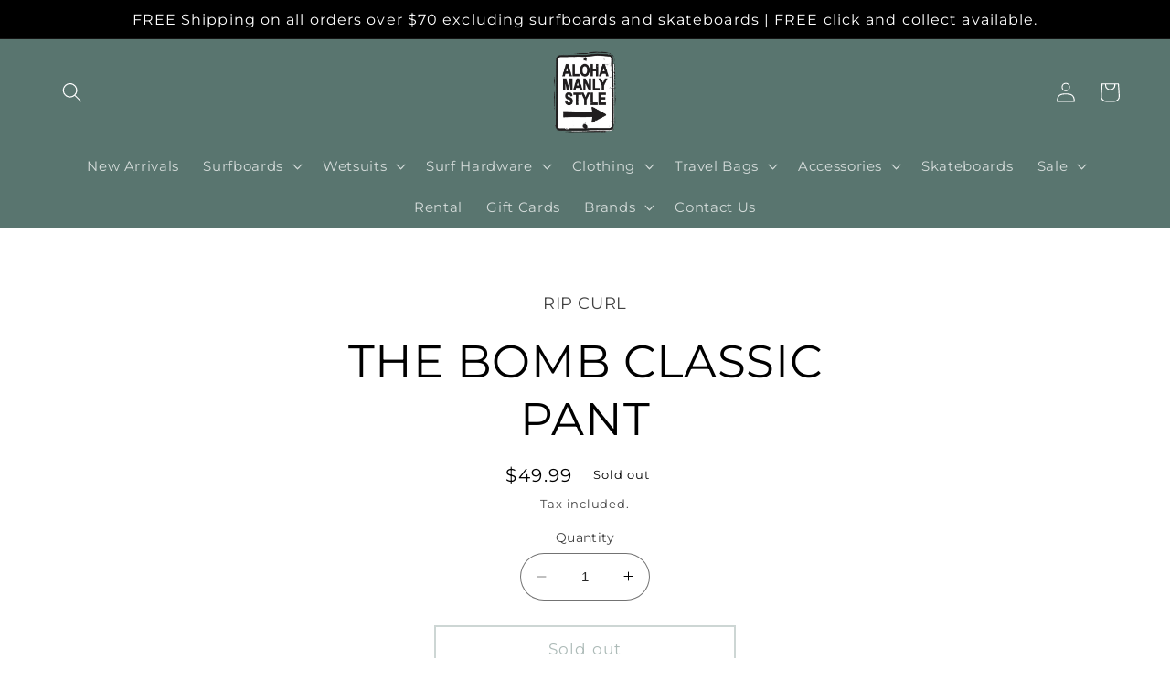

--- FILE ---
content_type: text/html; charset=utf-8
request_url: https://www.alohasurfmanly.com/products/02dcd191-ae63-11e9-f336-faaa03defab5
body_size: 39778
content:
<!doctype html>
<html class="no-js" lang="en">
  <head>
    
<!-- Google tag (gtag.js) -->
<script async src="https://www.googletagmanager.com/gtag/js?id=G-QG2RRYXELJ"></script>
<script>
  window.dataLayer = window.dataLayer || [];
  function gtag(){dataLayer.push(arguments);}
  gtag('js', new Date());

  gtag('config', 'G-QG2RRYXELJ');
</script>
    
<!-- Google Tag Manager -->
<script>(function(w,d,s,l,i){w[l]=w[l]||[];w[l].push({'gtm.start':
new Date().getTime(),event:'gtm.js'});var f=d.getElementsByTagName(s)[0],
j=d.createElement(s),dl=l!='dataLayer'?'&l='+l:'';j.async=true;j.src=
'https://www.googletagmanager.com/gtm.js?id='+i+dl;f.parentNode.insertBefore(j,f);
})(window,document,'script','dataLayer','GTM-T2WXFVRT');</script>
<!-- End Google Tag Manager -->
    
    <meta charset="utf-8">
    <meta http-equiv="X-UA-Compatible" content="IE=edge">
    <meta name="viewport" content="width=device-width,initial-scale=1">
    <meta name="theme-color" content="">
    <link rel="canonical" href="https://www.alohasurfmanly.com/products/02dcd191-ae63-11e9-f336-faaa03defab5">
    <link rel="preconnect" href="https://cdn.shopify.com" crossorigin><link rel="icon" type="image/png" href="//www.alohasurfmanly.com/cdn/shop/files/ALOHA_TRADE_POS__copy.jpg?crop=center&height=32&v=1679639723&width=32"><link rel="preconnect" href="https://fonts.shopifycdn.com" crossorigin><title>
      THE BOMB CLASSIC PANT
 &ndash; Alohasurfmanly</title>

    

    

<meta property="og:site_name" content="Alohasurfmanly">
<meta property="og:url" content="https://www.alohasurfmanly.com/products/02dcd191-ae63-11e9-f336-faaa03defab5">
<meta property="og:title" content="THE BOMB CLASSIC PANT">
<meta property="og:type" content="product">
<meta property="og:description" content="Sydney&#39;s Core Surfshop specialised in surfboards, wetsuits and  accessories // JS, Al Merrick, Chilli, HS, Lost, Vissla, O&#39;Neill, Rip Curl, Billabong, Xcel, FCS, Futures."><meta property="og:price:amount" content="49.99">
  <meta property="og:price:currency" content="AUD"><meta name="twitter:card" content="summary_large_image">
<meta name="twitter:title" content="THE BOMB CLASSIC PANT">
<meta name="twitter:description" content="Sydney&#39;s Core Surfshop specialised in surfboards, wetsuits and  accessories // JS, Al Merrick, Chilli, HS, Lost, Vissla, O&#39;Neill, Rip Curl, Billabong, Xcel, FCS, Futures.">


    <script src="//www.alohasurfmanly.com/cdn/shop/t/18/assets/constants.js?v=165488195745554878101679013549" defer="defer"></script>
    <script src="//www.alohasurfmanly.com/cdn/shop/t/18/assets/pubsub.js?v=2921868252632587581679013549" defer="defer"></script>
    <script src="//www.alohasurfmanly.com/cdn/shop/t/18/assets/global.js?v=85297797553816670871679013549" defer="defer"></script>
    <script>window.performance && window.performance.mark && window.performance.mark('shopify.content_for_header.start');</script><meta name="google-site-verification" content="ElJZAb6N0MS0o_hw3GxtjO38_8rfjAzELYbXbWbYlyo">
<meta name="google-site-verification" content="0GRIiPWUSRTOaDHiLhQV-wsG9ax4QvBZNfUFfYhWCUc">
<meta name="facebook-domain-verification" content="ch9f5aai50opmc4hpgc7n0lcome7w1">
<meta id="shopify-digital-wallet" name="shopify-digital-wallet" content="/10443570/digital_wallets/dialog">
<meta name="shopify-checkout-api-token" content="6881e92fd35e6e40644d2618f09bd11c">
<link rel="alternate" type="application/json+oembed" href="https://www.alohasurfmanly.com/products/02dcd191-ae63-11e9-f336-faaa03defab5.oembed">
<script async="async" src="/checkouts/internal/preloads.js?locale=en-AU"></script>
<link rel="preconnect" href="https://shop.app" crossorigin="anonymous">
<script async="async" src="https://shop.app/checkouts/internal/preloads.js?locale=en-AU&shop_id=10443570" crossorigin="anonymous"></script>
<script id="apple-pay-shop-capabilities" type="application/json">{"shopId":10443570,"countryCode":"AU","currencyCode":"AUD","merchantCapabilities":["supports3DS"],"merchantId":"gid:\/\/shopify\/Shop\/10443570","merchantName":"Alohasurfmanly","requiredBillingContactFields":["postalAddress","email","phone"],"requiredShippingContactFields":["postalAddress","email","phone"],"shippingType":"shipping","supportedNetworks":["visa","masterCard","amex","jcb"],"total":{"type":"pending","label":"Alohasurfmanly","amount":"1.00"},"shopifyPaymentsEnabled":true,"supportsSubscriptions":true}</script>
<script id="shopify-features" type="application/json">{"accessToken":"6881e92fd35e6e40644d2618f09bd11c","betas":["rich-media-storefront-analytics"],"domain":"www.alohasurfmanly.com","predictiveSearch":true,"shopId":10443570,"locale":"en"}</script>
<script>var Shopify = Shopify || {};
Shopify.shop = "globalsurfstore.myshopify.com";
Shopify.locale = "en";
Shopify.currency = {"active":"AUD","rate":"1.0"};
Shopify.country = "AU";
Shopify.theme = {"name":"Aloha MM Apr 23","id":130985394357,"schema_name":"Refresh","schema_version":"8.0.1","theme_store_id":1567,"role":"main"};
Shopify.theme.handle = "null";
Shopify.theme.style = {"id":null,"handle":null};
Shopify.cdnHost = "www.alohasurfmanly.com/cdn";
Shopify.routes = Shopify.routes || {};
Shopify.routes.root = "/";</script>
<script type="module">!function(o){(o.Shopify=o.Shopify||{}).modules=!0}(window);</script>
<script>!function(o){function n(){var o=[];function n(){o.push(Array.prototype.slice.apply(arguments))}return n.q=o,n}var t=o.Shopify=o.Shopify||{};t.loadFeatures=n(),t.autoloadFeatures=n()}(window);</script>
<script>
  window.ShopifyPay = window.ShopifyPay || {};
  window.ShopifyPay.apiHost = "shop.app\/pay";
  window.ShopifyPay.redirectState = null;
</script>
<script id="shop-js-analytics" type="application/json">{"pageType":"product"}</script>
<script defer="defer" async type="module" src="//www.alohasurfmanly.com/cdn/shopifycloud/shop-js/modules/v2/client.init-shop-cart-sync_BN7fPSNr.en.esm.js"></script>
<script defer="defer" async type="module" src="//www.alohasurfmanly.com/cdn/shopifycloud/shop-js/modules/v2/chunk.common_Cbph3Kss.esm.js"></script>
<script defer="defer" async type="module" src="//www.alohasurfmanly.com/cdn/shopifycloud/shop-js/modules/v2/chunk.modal_DKumMAJ1.esm.js"></script>
<script type="module">
  await import("//www.alohasurfmanly.com/cdn/shopifycloud/shop-js/modules/v2/client.init-shop-cart-sync_BN7fPSNr.en.esm.js");
await import("//www.alohasurfmanly.com/cdn/shopifycloud/shop-js/modules/v2/chunk.common_Cbph3Kss.esm.js");
await import("//www.alohasurfmanly.com/cdn/shopifycloud/shop-js/modules/v2/chunk.modal_DKumMAJ1.esm.js");

  window.Shopify.SignInWithShop?.initShopCartSync?.({"fedCMEnabled":true,"windoidEnabled":true});

</script>
<script>
  window.Shopify = window.Shopify || {};
  if (!window.Shopify.featureAssets) window.Shopify.featureAssets = {};
  window.Shopify.featureAssets['shop-js'] = {"shop-cart-sync":["modules/v2/client.shop-cart-sync_CJVUk8Jm.en.esm.js","modules/v2/chunk.common_Cbph3Kss.esm.js","modules/v2/chunk.modal_DKumMAJ1.esm.js"],"init-fed-cm":["modules/v2/client.init-fed-cm_7Fvt41F4.en.esm.js","modules/v2/chunk.common_Cbph3Kss.esm.js","modules/v2/chunk.modal_DKumMAJ1.esm.js"],"init-shop-email-lookup-coordinator":["modules/v2/client.init-shop-email-lookup-coordinator_Cc088_bR.en.esm.js","modules/v2/chunk.common_Cbph3Kss.esm.js","modules/v2/chunk.modal_DKumMAJ1.esm.js"],"init-windoid":["modules/v2/client.init-windoid_hPopwJRj.en.esm.js","modules/v2/chunk.common_Cbph3Kss.esm.js","modules/v2/chunk.modal_DKumMAJ1.esm.js"],"shop-button":["modules/v2/client.shop-button_B0jaPSNF.en.esm.js","modules/v2/chunk.common_Cbph3Kss.esm.js","modules/v2/chunk.modal_DKumMAJ1.esm.js"],"shop-cash-offers":["modules/v2/client.shop-cash-offers_DPIskqss.en.esm.js","modules/v2/chunk.common_Cbph3Kss.esm.js","modules/v2/chunk.modal_DKumMAJ1.esm.js"],"shop-toast-manager":["modules/v2/client.shop-toast-manager_CK7RT69O.en.esm.js","modules/v2/chunk.common_Cbph3Kss.esm.js","modules/v2/chunk.modal_DKumMAJ1.esm.js"],"init-shop-cart-sync":["modules/v2/client.init-shop-cart-sync_BN7fPSNr.en.esm.js","modules/v2/chunk.common_Cbph3Kss.esm.js","modules/v2/chunk.modal_DKumMAJ1.esm.js"],"init-customer-accounts-sign-up":["modules/v2/client.init-customer-accounts-sign-up_CfPf4CXf.en.esm.js","modules/v2/client.shop-login-button_DeIztwXF.en.esm.js","modules/v2/chunk.common_Cbph3Kss.esm.js","modules/v2/chunk.modal_DKumMAJ1.esm.js"],"pay-button":["modules/v2/client.pay-button_CgIwFSYN.en.esm.js","modules/v2/chunk.common_Cbph3Kss.esm.js","modules/v2/chunk.modal_DKumMAJ1.esm.js"],"init-customer-accounts":["modules/v2/client.init-customer-accounts_DQ3x16JI.en.esm.js","modules/v2/client.shop-login-button_DeIztwXF.en.esm.js","modules/v2/chunk.common_Cbph3Kss.esm.js","modules/v2/chunk.modal_DKumMAJ1.esm.js"],"avatar":["modules/v2/client.avatar_BTnouDA3.en.esm.js"],"init-shop-for-new-customer-accounts":["modules/v2/client.init-shop-for-new-customer-accounts_CsZy_esa.en.esm.js","modules/v2/client.shop-login-button_DeIztwXF.en.esm.js","modules/v2/chunk.common_Cbph3Kss.esm.js","modules/v2/chunk.modal_DKumMAJ1.esm.js"],"shop-follow-button":["modules/v2/client.shop-follow-button_BRMJjgGd.en.esm.js","modules/v2/chunk.common_Cbph3Kss.esm.js","modules/v2/chunk.modal_DKumMAJ1.esm.js"],"checkout-modal":["modules/v2/client.checkout-modal_B9Drz_yf.en.esm.js","modules/v2/chunk.common_Cbph3Kss.esm.js","modules/v2/chunk.modal_DKumMAJ1.esm.js"],"shop-login-button":["modules/v2/client.shop-login-button_DeIztwXF.en.esm.js","modules/v2/chunk.common_Cbph3Kss.esm.js","modules/v2/chunk.modal_DKumMAJ1.esm.js"],"lead-capture":["modules/v2/client.lead-capture_DXYzFM3R.en.esm.js","modules/v2/chunk.common_Cbph3Kss.esm.js","modules/v2/chunk.modal_DKumMAJ1.esm.js"],"shop-login":["modules/v2/client.shop-login_CA5pJqmO.en.esm.js","modules/v2/chunk.common_Cbph3Kss.esm.js","modules/v2/chunk.modal_DKumMAJ1.esm.js"],"payment-terms":["modules/v2/client.payment-terms_BxzfvcZJ.en.esm.js","modules/v2/chunk.common_Cbph3Kss.esm.js","modules/v2/chunk.modal_DKumMAJ1.esm.js"]};
</script>
<script>(function() {
  var isLoaded = false;
  function asyncLoad() {
    if (isLoaded) return;
    isLoaded = true;
    var urls = ["https:\/\/chimpstatic.com\/mcjs-connected\/js\/users\/2e6b4c26aab6cc267dc160ce0\/e0ef3b31f1cf63630cb2b28b0.js?shop=globalsurfstore.myshopify.com","https:\/\/shy.elfsight.com\/p\/platform.js?shop=globalsurfstore.myshopify.com"];
    for (var i = 0; i < urls.length; i++) {
      var s = document.createElement('script');
      s.type = 'text/javascript';
      s.async = true;
      s.src = urls[i];
      var x = document.getElementsByTagName('script')[0];
      x.parentNode.insertBefore(s, x);
    }
  };
  if(window.attachEvent) {
    window.attachEvent('onload', asyncLoad);
  } else {
    window.addEventListener('load', asyncLoad, false);
  }
})();</script>
<script id="__st">var __st={"a":10443570,"offset":39600,"reqid":"44f95b57-5e74-40ff-a753-0c58b6fc7094-1769904088","pageurl":"www.alohasurfmanly.com\/products\/02dcd191-ae63-11e9-f336-faaa03defab5","u":"b2f1d3cc7c2e","p":"product","rtyp":"product","rid":4506430373963};</script>
<script>window.ShopifyPaypalV4VisibilityTracking = true;</script>
<script id="captcha-bootstrap">!function(){'use strict';const t='contact',e='account',n='new_comment',o=[[t,t],['blogs',n],['comments',n],[t,'customer']],c=[[e,'customer_login'],[e,'guest_login'],[e,'recover_customer_password'],[e,'create_customer']],r=t=>t.map((([t,e])=>`form[action*='/${t}']:not([data-nocaptcha='true']) input[name='form_type'][value='${e}']`)).join(','),a=t=>()=>t?[...document.querySelectorAll(t)].map((t=>t.form)):[];function s(){const t=[...o],e=r(t);return a(e)}const i='password',u='form_key',d=['recaptcha-v3-token','g-recaptcha-response','h-captcha-response',i],f=()=>{try{return window.sessionStorage}catch{return}},m='__shopify_v',_=t=>t.elements[u];function p(t,e,n=!1){try{const o=window.sessionStorage,c=JSON.parse(o.getItem(e)),{data:r}=function(t){const{data:e,action:n}=t;return t[m]||n?{data:e,action:n}:{data:t,action:n}}(c);for(const[e,n]of Object.entries(r))t.elements[e]&&(t.elements[e].value=n);n&&o.removeItem(e)}catch(o){console.error('form repopulation failed',{error:o})}}const l='form_type',E='cptcha';function T(t){t.dataset[E]=!0}const w=window,h=w.document,L='Shopify',v='ce_forms',y='captcha';let A=!1;((t,e)=>{const n=(g='f06e6c50-85a8-45c8-87d0-21a2b65856fe',I='https://cdn.shopify.com/shopifycloud/storefront-forms-hcaptcha/ce_storefront_forms_captcha_hcaptcha.v1.5.2.iife.js',D={infoText:'Protected by hCaptcha',privacyText:'Privacy',termsText:'Terms'},(t,e,n)=>{const o=w[L][v],c=o.bindForm;if(c)return c(t,g,e,D).then(n);var r;o.q.push([[t,g,e,D],n]),r=I,A||(h.body.append(Object.assign(h.createElement('script'),{id:'captcha-provider',async:!0,src:r})),A=!0)});var g,I,D;w[L]=w[L]||{},w[L][v]=w[L][v]||{},w[L][v].q=[],w[L][y]=w[L][y]||{},w[L][y].protect=function(t,e){n(t,void 0,e),T(t)},Object.freeze(w[L][y]),function(t,e,n,w,h,L){const[v,y,A,g]=function(t,e,n){const i=e?o:[],u=t?c:[],d=[...i,...u],f=r(d),m=r(i),_=r(d.filter((([t,e])=>n.includes(e))));return[a(f),a(m),a(_),s()]}(w,h,L),I=t=>{const e=t.target;return e instanceof HTMLFormElement?e:e&&e.form},D=t=>v().includes(t);t.addEventListener('submit',(t=>{const e=I(t);if(!e)return;const n=D(e)&&!e.dataset.hcaptchaBound&&!e.dataset.recaptchaBound,o=_(e),c=g().includes(e)&&(!o||!o.value);(n||c)&&t.preventDefault(),c&&!n&&(function(t){try{if(!f())return;!function(t){const e=f();if(!e)return;const n=_(t);if(!n)return;const o=n.value;o&&e.removeItem(o)}(t);const e=Array.from(Array(32),(()=>Math.random().toString(36)[2])).join('');!function(t,e){_(t)||t.append(Object.assign(document.createElement('input'),{type:'hidden',name:u})),t.elements[u].value=e}(t,e),function(t,e){const n=f();if(!n)return;const o=[...t.querySelectorAll(`input[type='${i}']`)].map((({name:t})=>t)),c=[...d,...o],r={};for(const[a,s]of new FormData(t).entries())c.includes(a)||(r[a]=s);n.setItem(e,JSON.stringify({[m]:1,action:t.action,data:r}))}(t,e)}catch(e){console.error('failed to persist form',e)}}(e),e.submit())}));const S=(t,e)=>{t&&!t.dataset[E]&&(n(t,e.some((e=>e===t))),T(t))};for(const o of['focusin','change'])t.addEventListener(o,(t=>{const e=I(t);D(e)&&S(e,y())}));const B=e.get('form_key'),M=e.get(l),P=B&&M;t.addEventListener('DOMContentLoaded',(()=>{const t=y();if(P)for(const e of t)e.elements[l].value===M&&p(e,B);[...new Set([...A(),...v().filter((t=>'true'===t.dataset.shopifyCaptcha))])].forEach((e=>S(e,t)))}))}(h,new URLSearchParams(w.location.search),n,t,e,['guest_login'])})(!0,!0)}();</script>
<script integrity="sha256-4kQ18oKyAcykRKYeNunJcIwy7WH5gtpwJnB7kiuLZ1E=" data-source-attribution="shopify.loadfeatures" defer="defer" src="//www.alohasurfmanly.com/cdn/shopifycloud/storefront/assets/storefront/load_feature-a0a9edcb.js" crossorigin="anonymous"></script>
<script crossorigin="anonymous" defer="defer" src="//www.alohasurfmanly.com/cdn/shopifycloud/storefront/assets/shopify_pay/storefront-65b4c6d7.js?v=20250812"></script>
<script data-source-attribution="shopify.dynamic_checkout.dynamic.init">var Shopify=Shopify||{};Shopify.PaymentButton=Shopify.PaymentButton||{isStorefrontPortableWallets:!0,init:function(){window.Shopify.PaymentButton.init=function(){};var t=document.createElement("script");t.src="https://www.alohasurfmanly.com/cdn/shopifycloud/portable-wallets/latest/portable-wallets.en.js",t.type="module",document.head.appendChild(t)}};
</script>
<script data-source-attribution="shopify.dynamic_checkout.buyer_consent">
  function portableWalletsHideBuyerConsent(e){var t=document.getElementById("shopify-buyer-consent"),n=document.getElementById("shopify-subscription-policy-button");t&&n&&(t.classList.add("hidden"),t.setAttribute("aria-hidden","true"),n.removeEventListener("click",e))}function portableWalletsShowBuyerConsent(e){var t=document.getElementById("shopify-buyer-consent"),n=document.getElementById("shopify-subscription-policy-button");t&&n&&(t.classList.remove("hidden"),t.removeAttribute("aria-hidden"),n.addEventListener("click",e))}window.Shopify?.PaymentButton&&(window.Shopify.PaymentButton.hideBuyerConsent=portableWalletsHideBuyerConsent,window.Shopify.PaymentButton.showBuyerConsent=portableWalletsShowBuyerConsent);
</script>
<script>
  function portableWalletsCleanup(e){e&&e.src&&console.error("Failed to load portable wallets script "+e.src);var t=document.querySelectorAll("shopify-accelerated-checkout .shopify-payment-button__skeleton, shopify-accelerated-checkout-cart .wallet-cart-button__skeleton"),e=document.getElementById("shopify-buyer-consent");for(let e=0;e<t.length;e++)t[e].remove();e&&e.remove()}function portableWalletsNotLoadedAsModule(e){e instanceof ErrorEvent&&"string"==typeof e.message&&e.message.includes("import.meta")&&"string"==typeof e.filename&&e.filename.includes("portable-wallets")&&(window.removeEventListener("error",portableWalletsNotLoadedAsModule),window.Shopify.PaymentButton.failedToLoad=e,"loading"===document.readyState?document.addEventListener("DOMContentLoaded",window.Shopify.PaymentButton.init):window.Shopify.PaymentButton.init())}window.addEventListener("error",portableWalletsNotLoadedAsModule);
</script>

<script type="module" src="https://www.alohasurfmanly.com/cdn/shopifycloud/portable-wallets/latest/portable-wallets.en.js" onError="portableWalletsCleanup(this)" crossorigin="anonymous"></script>
<script nomodule>
  document.addEventListener("DOMContentLoaded", portableWalletsCleanup);
</script>

<link id="shopify-accelerated-checkout-styles" rel="stylesheet" media="screen" href="https://www.alohasurfmanly.com/cdn/shopifycloud/portable-wallets/latest/accelerated-checkout-backwards-compat.css" crossorigin="anonymous">
<style id="shopify-accelerated-checkout-cart">
        #shopify-buyer-consent {
  margin-top: 1em;
  display: inline-block;
  width: 100%;
}

#shopify-buyer-consent.hidden {
  display: none;
}

#shopify-subscription-policy-button {
  background: none;
  border: none;
  padding: 0;
  text-decoration: underline;
  font-size: inherit;
  cursor: pointer;
}

#shopify-subscription-policy-button::before {
  box-shadow: none;
}

      </style>
<script id="sections-script" data-sections="header,footer" defer="defer" src="//www.alohasurfmanly.com/cdn/shop/t/18/compiled_assets/scripts.js?v=3252"></script>
<script>window.performance && window.performance.mark && window.performance.mark('shopify.content_for_header.end');</script>


    <style data-shopify>
      @font-face {
  font-family: Montserrat;
  font-weight: 400;
  font-style: normal;
  font-display: swap;
  src: url("//www.alohasurfmanly.com/cdn/fonts/montserrat/montserrat_n4.81949fa0ac9fd2021e16436151e8eaa539321637.woff2") format("woff2"),
       url("//www.alohasurfmanly.com/cdn/fonts/montserrat/montserrat_n4.a6c632ca7b62da89c3594789ba828388aac693fe.woff") format("woff");
}

      @font-face {
  font-family: Montserrat;
  font-weight: 700;
  font-style: normal;
  font-display: swap;
  src: url("//www.alohasurfmanly.com/cdn/fonts/montserrat/montserrat_n7.3c434e22befd5c18a6b4afadb1e3d77c128c7939.woff2") format("woff2"),
       url("//www.alohasurfmanly.com/cdn/fonts/montserrat/montserrat_n7.5d9fa6e2cae713c8fb539a9876489d86207fe957.woff") format("woff");
}

      @font-face {
  font-family: Montserrat;
  font-weight: 400;
  font-style: italic;
  font-display: swap;
  src: url("//www.alohasurfmanly.com/cdn/fonts/montserrat/montserrat_i4.5a4ea298b4789e064f62a29aafc18d41f09ae59b.woff2") format("woff2"),
       url("//www.alohasurfmanly.com/cdn/fonts/montserrat/montserrat_i4.072b5869c5e0ed5b9d2021e4c2af132e16681ad2.woff") format("woff");
}

      @font-face {
  font-family: Montserrat;
  font-weight: 700;
  font-style: italic;
  font-display: swap;
  src: url("//www.alohasurfmanly.com/cdn/fonts/montserrat/montserrat_i7.a0d4a463df4f146567d871890ffb3c80408e7732.woff2") format("woff2"),
       url("//www.alohasurfmanly.com/cdn/fonts/montserrat/montserrat_i7.f6ec9f2a0681acc6f8152c40921d2a4d2e1a2c78.woff") format("woff");
}

      @font-face {
  font-family: Montserrat;
  font-weight: 400;
  font-style: normal;
  font-display: swap;
  src: url("//www.alohasurfmanly.com/cdn/fonts/montserrat/montserrat_n4.81949fa0ac9fd2021e16436151e8eaa539321637.woff2") format("woff2"),
       url("//www.alohasurfmanly.com/cdn/fonts/montserrat/montserrat_n4.a6c632ca7b62da89c3594789ba828388aac693fe.woff") format("woff");
}


      :root {
        --font-body-family: Montserrat, sans-serif;
        --font-body-style: normal;
        --font-body-weight: 400;
        --font-body-weight-bold: 700;

        --font-heading-family: Montserrat, sans-serif;
        --font-heading-style: normal;
        --font-heading-weight: 400;

        --font-body-scale: 1.1;
        --font-heading-scale: 1.1363636363636365;

        --color-base-text: 0, 0, 0;
        --color-shadow: 0, 0, 0;
        --color-base-background-1: 255, 255, 255;
        --color-base-background-2: 255, 255, 255;
        --color-base-solid-button-labels: 255, 255, 255;
        --color-base-outline-button-labels: 89, 117, 111;
        --color-base-accent-1: 27, 40, 239;
        --color-base-accent-2: 89, 117, 111;
        --payment-terms-background-color: #ffffff;

        --gradient-base-background-1: #ffffff;
        --gradient-base-background-2: linear-gradient(111deg, rgba(255, 255, 255, 1), rgba(255, 255, 255, 1) 100%);
        --gradient-base-accent-1: linear-gradient(0deg, rgba(137, 143, 239, 0), rgba(120, 196, 245, 1) 100%);
        --gradient-base-accent-2: #59756f;

        --media-padding: px;
        --media-border-opacity: 0.1;
        --media-border-width: 0px;
        --media-radius: 0px;
        --media-shadow-opacity: 0.0;
        --media-shadow-horizontal-offset: 0px;
        --media-shadow-vertical-offset: 4px;
        --media-shadow-blur-radius: 5px;
        --media-shadow-visible: 0;

        --page-width: 160rem;
        --page-width-margin: 0rem;

        --product-card-image-padding: 0.6rem;
        --product-card-corner-radius: 0.0rem;
        --product-card-text-alignment: left;
        --product-card-border-width: 0.0rem;
        --product-card-border-opacity: 1.0;
        --product-card-shadow-opacity: 0.0;
        --product-card-shadow-visible: 0;
        --product-card-shadow-horizontal-offset: 0.0rem;
        --product-card-shadow-vertical-offset: 0.0rem;
        --product-card-shadow-blur-radius: 0.5rem;

        --collection-card-image-padding: 0.2rem;
        --collection-card-corner-radius: 4.0rem;
        --collection-card-text-alignment: center;
        --collection-card-border-width: 0.1rem;
        --collection-card-border-opacity: 1.0;
        --collection-card-shadow-opacity: 0.0;
        --collection-card-shadow-visible: 0;
        --collection-card-shadow-horizontal-offset: 0.0rem;
        --collection-card-shadow-vertical-offset: 0.4rem;
        --collection-card-shadow-blur-radius: 0.5rem;

        --blog-card-image-padding: 1.6rem;
        --blog-card-corner-radius: 1.8rem;
        --blog-card-text-alignment: left;
        --blog-card-border-width: 0.1rem;
        --blog-card-border-opacity: 1.0;
        --blog-card-shadow-opacity: 0.0;
        --blog-card-shadow-visible: 0;
        --blog-card-shadow-horizontal-offset: 0.0rem;
        --blog-card-shadow-vertical-offset: 0.4rem;
        --blog-card-shadow-blur-radius: 0.5rem;

        --badge-corner-radius: 0.0rem;

        --popup-border-width: 1px;
        --popup-border-opacity: 0.1;
        --popup-corner-radius: 18px;
        --popup-shadow-opacity: 0.0;
        --popup-shadow-horizontal-offset: 0px;
        --popup-shadow-vertical-offset: 4px;
        --popup-shadow-blur-radius: 5px;

        --drawer-border-width: 0px;
        --drawer-border-opacity: 0.1;
        --drawer-shadow-opacity: 0.0;
        --drawer-shadow-horizontal-offset: 0px;
        --drawer-shadow-vertical-offset: 4px;
        --drawer-shadow-blur-radius: 5px;

        --spacing-sections-desktop: 0px;
        --spacing-sections-mobile: 0px;

        --grid-desktop-vertical-spacing: 40px;
        --grid-desktop-horizontal-spacing: 40px;
        --grid-mobile-vertical-spacing: 20px;
        --grid-mobile-horizontal-spacing: 20px;

        --text-boxes-border-opacity: 0.0;
        --text-boxes-border-width: 0px;
        --text-boxes-radius: 0px;
        --text-boxes-shadow-opacity: 0.0;
        --text-boxes-shadow-visible: 0;
        --text-boxes-shadow-horizontal-offset: 0px;
        --text-boxes-shadow-vertical-offset: 4px;
        --text-boxes-shadow-blur-radius: 5px;

        --buttons-radius: 0px;
        --buttons-radius-outset: 0px;
        --buttons-border-width: 2px;
        --buttons-border-opacity: 0.6;
        --buttons-shadow-opacity: 0.0;
        --buttons-shadow-visible: 0;
        --buttons-shadow-horizontal-offset: 0px;
        --buttons-shadow-vertical-offset: 0px;
        --buttons-shadow-blur-radius: 5px;
        --buttons-border-offset: 0px;

        --inputs-radius: 26px;
        --inputs-border-width: 1px;
        --inputs-border-opacity: 0.55;
        --inputs-shadow-opacity: 0.0;
        --inputs-shadow-horizontal-offset: 0px;
        --inputs-margin-offset: 0px;
        --inputs-shadow-vertical-offset: 4px;
        --inputs-shadow-blur-radius: 5px;
        --inputs-radius-outset: 27px;

        --variant-pills-radius: 40px;
        --variant-pills-border-width: 2px;
        --variant-pills-border-opacity: 0.55;
        --variant-pills-shadow-opacity: 0.0;
        --variant-pills-shadow-horizontal-offset: 0px;
        --variant-pills-shadow-vertical-offset: 4px;
        --variant-pills-shadow-blur-radius: 5px;
      }

      *,
      *::before,
      *::after {
        box-sizing: inherit;
      }

      html {
        box-sizing: border-box;
        font-size: calc(var(--font-body-scale) * 62.5%);
        height: 100%;
      }

      body {
        display: grid;
        grid-template-rows: auto auto 1fr auto;
        grid-template-columns: 100%;
        min-height: 100%;
        margin: 0;
        font-size: 1.5rem;
        letter-spacing: 0.06rem;
        line-height: calc(1 + 0.8 / var(--font-body-scale));
        font-family: var(--font-body-family);
        font-style: var(--font-body-style);
        font-weight: var(--font-body-weight);
      }

      @media screen and (min-width: 750px) {
        body {
          font-size: 1.6rem;
        }
      }
    </style>

    <link href="//www.alohasurfmanly.com/cdn/shop/t/18/assets/base.css?v=831047894957930821679013549" rel="stylesheet" type="text/css" media="all" />
<link rel="preload" as="font" href="//www.alohasurfmanly.com/cdn/fonts/montserrat/montserrat_n4.81949fa0ac9fd2021e16436151e8eaa539321637.woff2" type="font/woff2" crossorigin><link rel="preload" as="font" href="//www.alohasurfmanly.com/cdn/fonts/montserrat/montserrat_n4.81949fa0ac9fd2021e16436151e8eaa539321637.woff2" type="font/woff2" crossorigin><link rel="stylesheet" href="//www.alohasurfmanly.com/cdn/shop/t/18/assets/component-predictive-search.css?v=85913294783299393391679013549" media="print" onload="this.media='all'"><script>document.documentElement.className = document.documentElement.className.replace('no-js', 'js');
    if (Shopify.designMode) {
      document.documentElement.classList.add('shopify-design-mode');
    }
    </script>
    
<script type="text/javascript" src="https://app.viralsweep.com/assets/js/action.js"></script>

  <!-- BEGIN app block: shopify://apps/izyrent/blocks/izyrent/cda4a37a-6d4d-4f3d-b8e5-c19d5c367c6a --><script></script>
<script>
var izyrent_shopify_js = `//www.alohasurfmanly.com/cdn/shopifycloud/storefront/assets/themes_support/api.jquery-7ab1a3a4.js`;
var izyrent_current_page = `product`;

var izyrent_currency_format = "${{amount}}";

var izyrent_money_format = `$1,000.00`;
</script>


<script>
var izyrentSettings = `{"timezone":{"ianaTimezone":"Australia/Sydney","timezoneOffset":"+1100","currencyCode":"AUD"},"storefront":"65cf5e4b247d5162e991eceb9e3e218b","timeFormat":"12","translate":"auto","redirectCheckout":"default","disabledDatesGlobal":"","couponPrefix":"IZYRENT_","theme":{},"translations":{},"showMonths":{"md":"1","lg":"1"},"quantityPosition":"default","startCal":"default","displayCal":"default","displayPrice":"default","deposit":{"id":"45400179278005","label":"Deposit","amount":"0","percent":0},"checkoutMode":"default","showFinalPriceOnly":"disabled","sections":[{"label":"Calendar","value":"calendar"},{"label":"Resume","value":"resume"},{"label":"Add-ons","value":"addons"},{"label":"Requests","value":"requests"}],"syncDates":"disabled","countdown":"disabled","expiration":"15"}`;
if(typeof izyrentSettings === "string"){
  izyrentSettings = izyrentSettings.replace(/=>/g, ":");
  izyrentSettings = JSON.parse(izyrentSettings);
}

var izyrent_product_meta = {product : {id : 4506430373963 ,handle:`02dcd191-ae63-11e9-f336-faaa03defab5`,tags:`WOMEN SPRING`,collections: [
      
        { id: 335299674293 },
      
        { id: 335300329653 },
      
        { id: 335300952245 },
      
        { id: 335383560373 },
      
    ], variants : [{id : 31982524072011, price :4999},]}}; 



 
</script>


<style>
.cart-count-bubble,.cart-item .quantity{ display:none;}
.mw-apo-configure-link{ display:none !important;}
.izyloader {
    padding: 10px;
    max-width: 44rem;
    width: 100%;
}
.izyloader > span {
  width: 48px;
  height: 48px;
  border-radius: 50%;
  display: inline-block;
  position: relative;
  border: 10px solid;
  border-color: rgb(0 0 0 / 7%) rgb(0 0 0 / 14%) rgb(0 0 0 / 21%) rgb(0 0 0 / 28%);
  box-sizing: border-box;
  animation: rotation 0.8s linear infinite;
  display: flex;
  margin: auto;
  padding-top: 10px;
}
body.izyloaderhide .izyloader,.cart-item__details .cart-item__discounted-prices{display:none !important;}
@keyframes rotation {
  0% {
    transform: rotate(0deg);
  }
  100% {
    transform: rotate(360deg);
  }
} 
</style>
<script>

 if(izyrentSettings?.theme?.text?.resume) {
     const color = izyrentSettings.theme.text.resume;
 
    const updateOpacity = (rgba, newOpacity) =>
                rgba.replace(
                  /rgba\((\d+),\s*(\d+),\s*(\d+),\s*[\d.]+\)/,
                  `rgba($1, $2, $3, ${newOpacity})`
                );

            
              let css = `.izyloader > span {border-color: ${updateOpacity(
               color,
                0.07
              )} ${updateOpacity(color, 0.14)} ${updateOpacity(
                color,
                0.21
              )} ${updateOpacity(color, 0.28)} !important;}`;

      document.head.insertAdjacentHTML('beforeend', `<style>${css}</style>`);
      
  }

</script>


<script src="https://izyrent.speaz.com/izyrent.js?shop=globalsurfstore.myshopify.com&v=1769785089918" async></script>

<!-- END app block --><!-- BEGIN app block: shopify://apps/kuji/blocks/head-script/9b6a600e-a18f-458c-b4d8-43968d618903 --><!-- Kuji Script Injected by App v1.02 -->
<script>
  window.kuji_status = "DRAFT";
  window.kuji_last_active = "2026-01-26T22:48:14.758Z";
  window.kuji_merchant = "Alohasurfmanly";
  window.kuji_win_ratio = "50";
  window.kuji_x = "2";
  window.kuji_media = [];
</script><link href="https://raflin.onrender.com/assets/kuji.css?v=22026020111" rel="stylesheet" type="text/css" media="all">

<!-- END app block --><script src="https://cdn.shopify.com/extensions/019c071f-9e4a-7782-ae75-c91bc422c4c1/send-as-gift-155/assets/gift-button.min.js" type="text/javascript" defer="defer"></script>
<link href="https://cdn.shopify.com/extensions/019c071f-9e4a-7782-ae75-c91bc422c4c1/send-as-gift-155/assets/gift-button.css" rel="stylesheet" type="text/css" media="all">
<script src="https://cdn.shopify.com/extensions/019bffeb-ee72-759f-be7c-818642a1002e/my-app-116/assets/sdk.js" type="text/javascript" defer="defer"></script>
<link href="https://cdn.shopify.com/extensions/019bffeb-ee72-759f-be7c-818642a1002e/my-app-116/assets/sdk.css" rel="stylesheet" type="text/css" media="all">
<link href="https://monorail-edge.shopifysvc.com" rel="dns-prefetch">
<script>(function(){if ("sendBeacon" in navigator && "performance" in window) {try {var session_token_from_headers = performance.getEntriesByType('navigation')[0].serverTiming.find(x => x.name == '_s').description;} catch {var session_token_from_headers = undefined;}var session_cookie_matches = document.cookie.match(/_shopify_s=([^;]*)/);var session_token_from_cookie = session_cookie_matches && session_cookie_matches.length === 2 ? session_cookie_matches[1] : "";var session_token = session_token_from_headers || session_token_from_cookie || "";function handle_abandonment_event(e) {var entries = performance.getEntries().filter(function(entry) {return /monorail-edge.shopifysvc.com/.test(entry.name);});if (!window.abandonment_tracked && entries.length === 0) {window.abandonment_tracked = true;var currentMs = Date.now();var navigation_start = performance.timing.navigationStart;var payload = {shop_id: 10443570,url: window.location.href,navigation_start,duration: currentMs - navigation_start,session_token,page_type: "product"};window.navigator.sendBeacon("https://monorail-edge.shopifysvc.com/v1/produce", JSON.stringify({schema_id: "online_store_buyer_site_abandonment/1.1",payload: payload,metadata: {event_created_at_ms: currentMs,event_sent_at_ms: currentMs}}));}}window.addEventListener('pagehide', handle_abandonment_event);}}());</script>
<script id="web-pixels-manager-setup">(function e(e,d,r,n,o){if(void 0===o&&(o={}),!Boolean(null===(a=null===(i=window.Shopify)||void 0===i?void 0:i.analytics)||void 0===a?void 0:a.replayQueue)){var i,a;window.Shopify=window.Shopify||{};var t=window.Shopify;t.analytics=t.analytics||{};var s=t.analytics;s.replayQueue=[],s.publish=function(e,d,r){return s.replayQueue.push([e,d,r]),!0};try{self.performance.mark("wpm:start")}catch(e){}var l=function(){var e={modern:/Edge?\/(1{2}[4-9]|1[2-9]\d|[2-9]\d{2}|\d{4,})\.\d+(\.\d+|)|Firefox\/(1{2}[4-9]|1[2-9]\d|[2-9]\d{2}|\d{4,})\.\d+(\.\d+|)|Chrom(ium|e)\/(9{2}|\d{3,})\.\d+(\.\d+|)|(Maci|X1{2}).+ Version\/(15\.\d+|(1[6-9]|[2-9]\d|\d{3,})\.\d+)([,.]\d+|)( \(\w+\)|)( Mobile\/\w+|) Safari\/|Chrome.+OPR\/(9{2}|\d{3,})\.\d+\.\d+|(CPU[ +]OS|iPhone[ +]OS|CPU[ +]iPhone|CPU IPhone OS|CPU iPad OS)[ +]+(15[._]\d+|(1[6-9]|[2-9]\d|\d{3,})[._]\d+)([._]\d+|)|Android:?[ /-](13[3-9]|1[4-9]\d|[2-9]\d{2}|\d{4,})(\.\d+|)(\.\d+|)|Android.+Firefox\/(13[5-9]|1[4-9]\d|[2-9]\d{2}|\d{4,})\.\d+(\.\d+|)|Android.+Chrom(ium|e)\/(13[3-9]|1[4-9]\d|[2-9]\d{2}|\d{4,})\.\d+(\.\d+|)|SamsungBrowser\/([2-9]\d|\d{3,})\.\d+/,legacy:/Edge?\/(1[6-9]|[2-9]\d|\d{3,})\.\d+(\.\d+|)|Firefox\/(5[4-9]|[6-9]\d|\d{3,})\.\d+(\.\d+|)|Chrom(ium|e)\/(5[1-9]|[6-9]\d|\d{3,})\.\d+(\.\d+|)([\d.]+$|.*Safari\/(?![\d.]+ Edge\/[\d.]+$))|(Maci|X1{2}).+ Version\/(10\.\d+|(1[1-9]|[2-9]\d|\d{3,})\.\d+)([,.]\d+|)( \(\w+\)|)( Mobile\/\w+|) Safari\/|Chrome.+OPR\/(3[89]|[4-9]\d|\d{3,})\.\d+\.\d+|(CPU[ +]OS|iPhone[ +]OS|CPU[ +]iPhone|CPU IPhone OS|CPU iPad OS)[ +]+(10[._]\d+|(1[1-9]|[2-9]\d|\d{3,})[._]\d+)([._]\d+|)|Android:?[ /-](13[3-9]|1[4-9]\d|[2-9]\d{2}|\d{4,})(\.\d+|)(\.\d+|)|Mobile Safari.+OPR\/([89]\d|\d{3,})\.\d+\.\d+|Android.+Firefox\/(13[5-9]|1[4-9]\d|[2-9]\d{2}|\d{4,})\.\d+(\.\d+|)|Android.+Chrom(ium|e)\/(13[3-9]|1[4-9]\d|[2-9]\d{2}|\d{4,})\.\d+(\.\d+|)|Android.+(UC? ?Browser|UCWEB|U3)[ /]?(15\.([5-9]|\d{2,})|(1[6-9]|[2-9]\d|\d{3,})\.\d+)\.\d+|SamsungBrowser\/(5\.\d+|([6-9]|\d{2,})\.\d+)|Android.+MQ{2}Browser\/(14(\.(9|\d{2,})|)|(1[5-9]|[2-9]\d|\d{3,})(\.\d+|))(\.\d+|)|K[Aa][Ii]OS\/(3\.\d+|([4-9]|\d{2,})\.\d+)(\.\d+|)/},d=e.modern,r=e.legacy,n=navigator.userAgent;return n.match(d)?"modern":n.match(r)?"legacy":"unknown"}(),u="modern"===l?"modern":"legacy",c=(null!=n?n:{modern:"",legacy:""})[u],f=function(e){return[e.baseUrl,"/wpm","/b",e.hashVersion,"modern"===e.buildTarget?"m":"l",".js"].join("")}({baseUrl:d,hashVersion:r,buildTarget:u}),m=function(e){var d=e.version,r=e.bundleTarget,n=e.surface,o=e.pageUrl,i=e.monorailEndpoint;return{emit:function(e){var a=e.status,t=e.errorMsg,s=(new Date).getTime(),l=JSON.stringify({metadata:{event_sent_at_ms:s},events:[{schema_id:"web_pixels_manager_load/3.1",payload:{version:d,bundle_target:r,page_url:o,status:a,surface:n,error_msg:t},metadata:{event_created_at_ms:s}}]});if(!i)return console&&console.warn&&console.warn("[Web Pixels Manager] No Monorail endpoint provided, skipping logging."),!1;try{return self.navigator.sendBeacon.bind(self.navigator)(i,l)}catch(e){}var u=new XMLHttpRequest;try{return u.open("POST",i,!0),u.setRequestHeader("Content-Type","text/plain"),u.send(l),!0}catch(e){return console&&console.warn&&console.warn("[Web Pixels Manager] Got an unhandled error while logging to Monorail."),!1}}}}({version:r,bundleTarget:l,surface:e.surface,pageUrl:self.location.href,monorailEndpoint:e.monorailEndpoint});try{o.browserTarget=l,function(e){var d=e.src,r=e.async,n=void 0===r||r,o=e.onload,i=e.onerror,a=e.sri,t=e.scriptDataAttributes,s=void 0===t?{}:t,l=document.createElement("script"),u=document.querySelector("head"),c=document.querySelector("body");if(l.async=n,l.src=d,a&&(l.integrity=a,l.crossOrigin="anonymous"),s)for(var f in s)if(Object.prototype.hasOwnProperty.call(s,f))try{l.dataset[f]=s[f]}catch(e){}if(o&&l.addEventListener("load",o),i&&l.addEventListener("error",i),u)u.appendChild(l);else{if(!c)throw new Error("Did not find a head or body element to append the script");c.appendChild(l)}}({src:f,async:!0,onload:function(){if(!function(){var e,d;return Boolean(null===(d=null===(e=window.Shopify)||void 0===e?void 0:e.analytics)||void 0===d?void 0:d.initialized)}()){var d=window.webPixelsManager.init(e)||void 0;if(d){var r=window.Shopify.analytics;r.replayQueue.forEach((function(e){var r=e[0],n=e[1],o=e[2];d.publishCustomEvent(r,n,o)})),r.replayQueue=[],r.publish=d.publishCustomEvent,r.visitor=d.visitor,r.initialized=!0}}},onerror:function(){return m.emit({status:"failed",errorMsg:"".concat(f," has failed to load")})},sri:function(e){var d=/^sha384-[A-Za-z0-9+/=]+$/;return"string"==typeof e&&d.test(e)}(c)?c:"",scriptDataAttributes:o}),m.emit({status:"loading"})}catch(e){m.emit({status:"failed",errorMsg:(null==e?void 0:e.message)||"Unknown error"})}}})({shopId: 10443570,storefrontBaseUrl: "https://www.alohasurfmanly.com",extensionsBaseUrl: "https://extensions.shopifycdn.com/cdn/shopifycloud/web-pixels-manager",monorailEndpoint: "https://monorail-edge.shopifysvc.com/unstable/produce_batch",surface: "storefront-renderer",enabledBetaFlags: ["2dca8a86"],webPixelsConfigList: [{"id":"492241077","configuration":"{\"config\":\"{\\\"google_tag_ids\\\":[\\\"G-GL1QHZCST5\\\",\\\"AW-10982276292\\\",\\\"GT-P3M7X5S\\\"],\\\"target_country\\\":\\\"AU\\\",\\\"gtag_events\\\":[{\\\"type\\\":\\\"begin_checkout\\\",\\\"action_label\\\":[\\\"G-GL1QHZCST5\\\",\\\"AW-10982276292\\\/-F29CI-x-JwaEMT54PQo\\\"]},{\\\"type\\\":\\\"search\\\",\\\"action_label\\\":[\\\"G-GL1QHZCST5\\\",\\\"AW-10982276292\\\/U-83CImx-JwaEMT54PQo\\\"]},{\\\"type\\\":\\\"view_item\\\",\\\"action_label\\\":[\\\"G-GL1QHZCST5\\\",\\\"AW-10982276292\\\/KwPPCIax-JwaEMT54PQo\\\",\\\"MC-QVMGD2BX1M\\\"]},{\\\"type\\\":\\\"purchase\\\",\\\"action_label\\\":[\\\"G-GL1QHZCST5\\\",\\\"AW-10982276292\\\/uv6uCICx-JwaEMT54PQo\\\",\\\"MC-QVMGD2BX1M\\\"]},{\\\"type\\\":\\\"page_view\\\",\\\"action_label\\\":[\\\"G-GL1QHZCST5\\\",\\\"AW-10982276292\\\/NQyfCIOx-JwaEMT54PQo\\\",\\\"MC-QVMGD2BX1M\\\"]},{\\\"type\\\":\\\"add_payment_info\\\",\\\"action_label\\\":[\\\"G-GL1QHZCST5\\\",\\\"AW-10982276292\\\/UDeCCJKx-JwaEMT54PQo\\\"]},{\\\"type\\\":\\\"add_to_cart\\\",\\\"action_label\\\":[\\\"G-GL1QHZCST5\\\",\\\"AW-10982276292\\\/O9OfCIyx-JwaEMT54PQo\\\"]}],\\\"enable_monitoring_mode\\\":false}\"}","eventPayloadVersion":"v1","runtimeContext":"OPEN","scriptVersion":"b2a88bafab3e21179ed38636efcd8a93","type":"APP","apiClientId":1780363,"privacyPurposes":[],"dataSharingAdjustments":{"protectedCustomerApprovalScopes":["read_customer_address","read_customer_email","read_customer_name","read_customer_personal_data","read_customer_phone"]}},{"id":"199786677","configuration":"{\"pixel_id\":\"552443780309963\",\"pixel_type\":\"facebook_pixel\",\"metaapp_system_user_token\":\"-\"}","eventPayloadVersion":"v1","runtimeContext":"OPEN","scriptVersion":"ca16bc87fe92b6042fbaa3acc2fbdaa6","type":"APP","apiClientId":2329312,"privacyPurposes":["ANALYTICS","MARKETING","SALE_OF_DATA"],"dataSharingAdjustments":{"protectedCustomerApprovalScopes":["read_customer_address","read_customer_email","read_customer_name","read_customer_personal_data","read_customer_phone"]}},{"id":"shopify-app-pixel","configuration":"{}","eventPayloadVersion":"v1","runtimeContext":"STRICT","scriptVersion":"0450","apiClientId":"shopify-pixel","type":"APP","privacyPurposes":["ANALYTICS","MARKETING"]},{"id":"shopify-custom-pixel","eventPayloadVersion":"v1","runtimeContext":"LAX","scriptVersion":"0450","apiClientId":"shopify-pixel","type":"CUSTOM","privacyPurposes":["ANALYTICS","MARKETING"]}],isMerchantRequest: false,initData: {"shop":{"name":"Alohasurfmanly","paymentSettings":{"currencyCode":"AUD"},"myshopifyDomain":"globalsurfstore.myshopify.com","countryCode":"AU","storefrontUrl":"https:\/\/www.alohasurfmanly.com"},"customer":null,"cart":null,"checkout":null,"productVariants":[{"price":{"amount":49.99,"currencyCode":"AUD"},"product":{"title":"THE BOMB CLASSIC PANT","vendor":"RIP CURL","id":"4506430373963","untranslatedTitle":"THE BOMB CLASSIC PANT","url":"\/products\/02dcd191-ae63-11e9-f336-faaa03defab5","type":"SPRINGSUITS"},"id":"31982524072011","image":null,"sku":"gsihx1","title":"Default Title","untranslatedTitle":"Default Title"}],"purchasingCompany":null},},"https://www.alohasurfmanly.com/cdn","1d2a099fw23dfb22ep557258f5m7a2edbae",{"modern":"","legacy":""},{"shopId":"10443570","storefrontBaseUrl":"https:\/\/www.alohasurfmanly.com","extensionBaseUrl":"https:\/\/extensions.shopifycdn.com\/cdn\/shopifycloud\/web-pixels-manager","surface":"storefront-renderer","enabledBetaFlags":"[\"2dca8a86\"]","isMerchantRequest":"false","hashVersion":"1d2a099fw23dfb22ep557258f5m7a2edbae","publish":"custom","events":"[[\"page_viewed\",{}],[\"product_viewed\",{\"productVariant\":{\"price\":{\"amount\":49.99,\"currencyCode\":\"AUD\"},\"product\":{\"title\":\"THE BOMB CLASSIC PANT\",\"vendor\":\"RIP CURL\",\"id\":\"4506430373963\",\"untranslatedTitle\":\"THE BOMB CLASSIC PANT\",\"url\":\"\/products\/02dcd191-ae63-11e9-f336-faaa03defab5\",\"type\":\"SPRINGSUITS\"},\"id\":\"31982524072011\",\"image\":null,\"sku\":\"gsihx1\",\"title\":\"Default Title\",\"untranslatedTitle\":\"Default Title\"}}]]"});</script><script>
  window.ShopifyAnalytics = window.ShopifyAnalytics || {};
  window.ShopifyAnalytics.meta = window.ShopifyAnalytics.meta || {};
  window.ShopifyAnalytics.meta.currency = 'AUD';
  var meta = {"product":{"id":4506430373963,"gid":"gid:\/\/shopify\/Product\/4506430373963","vendor":"RIP CURL","type":"SPRINGSUITS","handle":"02dcd191-ae63-11e9-f336-faaa03defab5","variants":[{"id":31982524072011,"price":4999,"name":"THE BOMB CLASSIC PANT","public_title":null,"sku":"gsihx1"}],"remote":false},"page":{"pageType":"product","resourceType":"product","resourceId":4506430373963,"requestId":"44f95b57-5e74-40ff-a753-0c58b6fc7094-1769904088"}};
  for (var attr in meta) {
    window.ShopifyAnalytics.meta[attr] = meta[attr];
  }
</script>
<script class="analytics">
  (function () {
    var customDocumentWrite = function(content) {
      var jquery = null;

      if (window.jQuery) {
        jquery = window.jQuery;
      } else if (window.Checkout && window.Checkout.$) {
        jquery = window.Checkout.$;
      }

      if (jquery) {
        jquery('body').append(content);
      }
    };

    var hasLoggedConversion = function(token) {
      if (token) {
        return document.cookie.indexOf('loggedConversion=' + token) !== -1;
      }
      return false;
    }

    var setCookieIfConversion = function(token) {
      if (token) {
        var twoMonthsFromNow = new Date(Date.now());
        twoMonthsFromNow.setMonth(twoMonthsFromNow.getMonth() + 2);

        document.cookie = 'loggedConversion=' + token + '; expires=' + twoMonthsFromNow;
      }
    }

    var trekkie = window.ShopifyAnalytics.lib = window.trekkie = window.trekkie || [];
    if (trekkie.integrations) {
      return;
    }
    trekkie.methods = [
      'identify',
      'page',
      'ready',
      'track',
      'trackForm',
      'trackLink'
    ];
    trekkie.factory = function(method) {
      return function() {
        var args = Array.prototype.slice.call(arguments);
        args.unshift(method);
        trekkie.push(args);
        return trekkie;
      };
    };
    for (var i = 0; i < trekkie.methods.length; i++) {
      var key = trekkie.methods[i];
      trekkie[key] = trekkie.factory(key);
    }
    trekkie.load = function(config) {
      trekkie.config = config || {};
      trekkie.config.initialDocumentCookie = document.cookie;
      var first = document.getElementsByTagName('script')[0];
      var script = document.createElement('script');
      script.type = 'text/javascript';
      script.onerror = function(e) {
        var scriptFallback = document.createElement('script');
        scriptFallback.type = 'text/javascript';
        scriptFallback.onerror = function(error) {
                var Monorail = {
      produce: function produce(monorailDomain, schemaId, payload) {
        var currentMs = new Date().getTime();
        var event = {
          schema_id: schemaId,
          payload: payload,
          metadata: {
            event_created_at_ms: currentMs,
            event_sent_at_ms: currentMs
          }
        };
        return Monorail.sendRequest("https://" + monorailDomain + "/v1/produce", JSON.stringify(event));
      },
      sendRequest: function sendRequest(endpointUrl, payload) {
        // Try the sendBeacon API
        if (window && window.navigator && typeof window.navigator.sendBeacon === 'function' && typeof window.Blob === 'function' && !Monorail.isIos12()) {
          var blobData = new window.Blob([payload], {
            type: 'text/plain'
          });

          if (window.navigator.sendBeacon(endpointUrl, blobData)) {
            return true;
          } // sendBeacon was not successful

        } // XHR beacon

        var xhr = new XMLHttpRequest();

        try {
          xhr.open('POST', endpointUrl);
          xhr.setRequestHeader('Content-Type', 'text/plain');
          xhr.send(payload);
        } catch (e) {
          console.log(e);
        }

        return false;
      },
      isIos12: function isIos12() {
        return window.navigator.userAgent.lastIndexOf('iPhone; CPU iPhone OS 12_') !== -1 || window.navigator.userAgent.lastIndexOf('iPad; CPU OS 12_') !== -1;
      }
    };
    Monorail.produce('monorail-edge.shopifysvc.com',
      'trekkie_storefront_load_errors/1.1',
      {shop_id: 10443570,
      theme_id: 130985394357,
      app_name: "storefront",
      context_url: window.location.href,
      source_url: "//www.alohasurfmanly.com/cdn/s/trekkie.storefront.c59ea00e0474b293ae6629561379568a2d7c4bba.min.js"});

        };
        scriptFallback.async = true;
        scriptFallback.src = '//www.alohasurfmanly.com/cdn/s/trekkie.storefront.c59ea00e0474b293ae6629561379568a2d7c4bba.min.js';
        first.parentNode.insertBefore(scriptFallback, first);
      };
      script.async = true;
      script.src = '//www.alohasurfmanly.com/cdn/s/trekkie.storefront.c59ea00e0474b293ae6629561379568a2d7c4bba.min.js';
      first.parentNode.insertBefore(script, first);
    };
    trekkie.load(
      {"Trekkie":{"appName":"storefront","development":false,"defaultAttributes":{"shopId":10443570,"isMerchantRequest":null,"themeId":130985394357,"themeCityHash":"17394883927860814285","contentLanguage":"en","currency":"AUD","eventMetadataId":"bae53b42-b6ef-4997-bd4c-1beeb1eee0a3"},"isServerSideCookieWritingEnabled":true,"monorailRegion":"shop_domain","enabledBetaFlags":["65f19447","b5387b81"]},"Session Attribution":{},"S2S":{"facebookCapiEnabled":true,"source":"trekkie-storefront-renderer","apiClientId":580111}}
    );

    var loaded = false;
    trekkie.ready(function() {
      if (loaded) return;
      loaded = true;

      window.ShopifyAnalytics.lib = window.trekkie;

      var originalDocumentWrite = document.write;
      document.write = customDocumentWrite;
      try { window.ShopifyAnalytics.merchantGoogleAnalytics.call(this); } catch(error) {};
      document.write = originalDocumentWrite;

      window.ShopifyAnalytics.lib.page(null,{"pageType":"product","resourceType":"product","resourceId":4506430373963,"requestId":"44f95b57-5e74-40ff-a753-0c58b6fc7094-1769904088","shopifyEmitted":true});

      var match = window.location.pathname.match(/checkouts\/(.+)\/(thank_you|post_purchase)/)
      var token = match? match[1]: undefined;
      if (!hasLoggedConversion(token)) {
        setCookieIfConversion(token);
        window.ShopifyAnalytics.lib.track("Viewed Product",{"currency":"AUD","variantId":31982524072011,"productId":4506430373963,"productGid":"gid:\/\/shopify\/Product\/4506430373963","name":"THE BOMB CLASSIC PANT","price":"49.99","sku":"gsihx1","brand":"RIP CURL","variant":null,"category":"SPRINGSUITS","nonInteraction":true,"remote":false},undefined,undefined,{"shopifyEmitted":true});
      window.ShopifyAnalytics.lib.track("monorail:\/\/trekkie_storefront_viewed_product\/1.1",{"currency":"AUD","variantId":31982524072011,"productId":4506430373963,"productGid":"gid:\/\/shopify\/Product\/4506430373963","name":"THE BOMB CLASSIC PANT","price":"49.99","sku":"gsihx1","brand":"RIP CURL","variant":null,"category":"SPRINGSUITS","nonInteraction":true,"remote":false,"referer":"https:\/\/www.alohasurfmanly.com\/products\/02dcd191-ae63-11e9-f336-faaa03defab5"});
      }
    });


        var eventsListenerScript = document.createElement('script');
        eventsListenerScript.async = true;
        eventsListenerScript.src = "//www.alohasurfmanly.com/cdn/shopifycloud/storefront/assets/shop_events_listener-3da45d37.js";
        document.getElementsByTagName('head')[0].appendChild(eventsListenerScript);

})();</script>
  <script>
  if (!window.ga || (window.ga && typeof window.ga !== 'function')) {
    window.ga = function ga() {
      (window.ga.q = window.ga.q || []).push(arguments);
      if (window.Shopify && window.Shopify.analytics && typeof window.Shopify.analytics.publish === 'function') {
        window.Shopify.analytics.publish("ga_stub_called", {}, {sendTo: "google_osp_migration"});
      }
      console.error("Shopify's Google Analytics stub called with:", Array.from(arguments), "\nSee https://help.shopify.com/manual/promoting-marketing/pixels/pixel-migration#google for more information.");
    };
    if (window.Shopify && window.Shopify.analytics && typeof window.Shopify.analytics.publish === 'function') {
      window.Shopify.analytics.publish("ga_stub_initialized", {}, {sendTo: "google_osp_migration"});
    }
  }
</script>
<script
  defer
  src="https://www.alohasurfmanly.com/cdn/shopifycloud/perf-kit/shopify-perf-kit-3.1.0.min.js"
  data-application="storefront-renderer"
  data-shop-id="10443570"
  data-render-region="gcp-us-central1"
  data-page-type="product"
  data-theme-instance-id="130985394357"
  data-theme-name="Refresh"
  data-theme-version="8.0.1"
  data-monorail-region="shop_domain"
  data-resource-timing-sampling-rate="10"
  data-shs="true"
  data-shs-beacon="true"
  data-shs-export-with-fetch="true"
  data-shs-logs-sample-rate="1"
  data-shs-beacon-endpoint="https://www.alohasurfmanly.com/api/collect"
></script>
</head>

  <body class="gradient">
    <a class="skip-to-content-link button visually-hidden" href="#MainContent">
      Skip to content
    </a>

<script src="//www.alohasurfmanly.com/cdn/shop/t/18/assets/cart.js?v=21876159511507192261679013549" defer="defer"></script>

<style>
  .drawer {
    visibility: hidden;
  }
</style>

<cart-drawer class="drawer is-empty">
  <div id="CartDrawer" class="cart-drawer">
    <div id="CartDrawer-Overlay" class="cart-drawer__overlay"></div>
    <div
      class="drawer__inner"
      role="dialog"
      aria-modal="true"
      aria-label="Your cart"
      tabindex="-1"
    ><div class="drawer__inner-empty">
          <div class="cart-drawer__warnings center cart-drawer__warnings--has-collection">
            <div class="cart-drawer__empty-content">
              <h2 class="cart__empty-text">Your cart is empty</h2>
              <button
                class="drawer__close"
                type="button"
                onclick="this.closest('cart-drawer').close()"
                aria-label="Close"
              >
                <svg
  xmlns="http://www.w3.org/2000/svg"
  aria-hidden="true"
  focusable="false"
  class="icon icon-close"
  fill="none"
  viewBox="0 0 18 17"
>
  <path d="M.865 15.978a.5.5 0 00.707.707l7.433-7.431 7.579 7.282a.501.501 0 00.846-.37.5.5 0 00-.153-.351L9.712 8.546l7.417-7.416a.5.5 0 10-.707-.708L8.991 7.853 1.413.573a.5.5 0 10-.693.72l7.563 7.268-7.418 7.417z" fill="currentColor">
</svg>

              </button>
              <a href="/collections/all" class="button">
                Continue shopping
              </a><p class="cart__login-title h3">Have an account?</p>
                <p class="cart__login-paragraph">
                  <a href="/account/login" class="link underlined-link">Log in</a> to check out faster.
                </p></div>
          </div><div class="cart-drawer__collection">
              
<div class="card-wrapper animate-arrow collection-card-wrapper">
  <div
    class="
      card
      card--card
       card--text
       color-background-1 gradient
      
       ratio
    "
    style="--ratio-percent: 100%;"
  >
    <div
      class="card__inner "
      style="--ratio-percent: 100%;"
    ><div class="card__content">
        <div class="card__information">
          <h3 class="card__heading">
            <a
              
                href="/collections/best-sellers"
              
              class="full-unstyled-link"
            >BEST SELLERS<span class="icon-wrap"><svg
  viewBox="0 0 14 10"
  fill="none"
  aria-hidden="true"
  focusable="false"
  class="icon icon-arrow"
  xmlns="http://www.w3.org/2000/svg"
>
  <path fill-rule="evenodd" clip-rule="evenodd" d="M8.537.808a.5.5 0 01.817-.162l4 4a.5.5 0 010 .708l-4 4a.5.5 0 11-.708-.708L11.793 5.5H1a.5.5 0 010-1h10.793L8.646 1.354a.5.5 0 01-.109-.546z" fill="currentColor">
</svg>
</span>
            </a>
          </h3></div>
      </div>
    </div>
    
      <div class="card__content">
        <div class="card__information">
          <h3 class="card__heading">
            <a
              
                href="/collections/best-sellers"
              
              class="full-unstyled-link"
            >BEST SELLERS<span class="icon-wrap"><svg
  viewBox="0 0 14 10"
  fill="none"
  aria-hidden="true"
  focusable="false"
  class="icon icon-arrow"
  xmlns="http://www.w3.org/2000/svg"
>
  <path fill-rule="evenodd" clip-rule="evenodd" d="M8.537.808a.5.5 0 01.817-.162l4 4a.5.5 0 010 .708l-4 4a.5.5 0 11-.708-.708L11.793 5.5H1a.5.5 0 010-1h10.793L8.646 1.354a.5.5 0 01-.109-.546z" fill="currentColor">
</svg>
</span>
            </a>
          </h3></div>
      </div>
    
  </div>
</div>

            </div></div><div class="drawer__header">
        <h2 class="drawer__heading">Your cart</h2>
        <button
          class="drawer__close"
          type="button"
          onclick="this.closest('cart-drawer').close()"
          aria-label="Close"
        >
          <svg
  xmlns="http://www.w3.org/2000/svg"
  aria-hidden="true"
  focusable="false"
  class="icon icon-close"
  fill="none"
  viewBox="0 0 18 17"
>
  <path d="M.865 15.978a.5.5 0 00.707.707l7.433-7.431 7.579 7.282a.501.501 0 00.846-.37.5.5 0 00-.153-.351L9.712 8.546l7.417-7.416a.5.5 0 10-.707-.708L8.991 7.853 1.413.573a.5.5 0 10-.693.72l7.563 7.268-7.418 7.417z" fill="currentColor">
</svg>

        </button>
      </div>
      <cart-drawer-items
        
          class=" is-empty"
        
      >
        <form
          action="/cart"
          id="CartDrawer-Form"
          class="cart__contents cart-drawer__form"
          method="post"
        >
          <div id="CartDrawer-CartItems" class="drawer__contents js-contents"><p id="CartDrawer-LiveRegionText" class="visually-hidden" role="status"></p>
            <p id="CartDrawer-LineItemStatus" class="visually-hidden" aria-hidden="true" role="status">
              Loading...
            </p>
          </div>
          <div id="CartDrawer-CartErrors" role="alert"></div>
        </form>
      </cart-drawer-items>
      <div class="drawer__footer"><!-- Start blocks -->
        <!-- Subtotals -->

        <div class="cart-drawer__footer" >
          <div class="totals" role="status">
            <h2 class="totals__subtotal">Subtotal</h2>
            <p class="totals__subtotal-value">$0.00 AUD</p>
          </div>

          <div></div>

          <small class="tax-note caption-large rte">Tax included and shipping calculated at checkout
</small>
        </div>

        <!-- CTAs -->
        

        <div class="cart__ctas" >
          <noscript>
            <button type="submit" class="cart__update-button button button--secondary" form="CartDrawer-Form">
              Update
            </button>
          </noscript>

          <button
            type="submit"
            id="CartDrawer-Checkout"
            class="cart__checkout-button button"
            name="checkout"
            form="CartDrawer-Form"
            
              disabled
            
          >
            Check out
          </button>

        </div>

        <div class="raflin-widget-cart raflin-bottom"></div>

        <style>
            .raflin-widget-cart .raflin-or-header{
              display: none;
            }
        </style>
      </div>
    </div>
  </div>
</cart-drawer>

<script>
  document.addEventListener('DOMContentLoaded', function () {
    function isIE() {
      const ua = window.navigator.userAgent;
      const msie = ua.indexOf('MSIE ');
      const trident = ua.indexOf('Trident/');

      return msie > 0 || trident > 0;
    }

    if (!isIE()) return;
    const cartSubmitInput = document.createElement('input');
    cartSubmitInput.setAttribute('name', 'checkout');
    cartSubmitInput.setAttribute('type', 'hidden');
    document.querySelector('#cart').appendChild(cartSubmitInput);
    document.querySelector('#checkout').addEventListener('click', function (event) {
      document.querySelector('#cart').submit();
    });
  });
</script>
<!-- BEGIN sections: header-group -->
<div id="shopify-section-sections--15785689579701__announcement-bar" class="shopify-section shopify-section-group-header-group announcement-bar-section"><div class="announcement-bar color-inverse gradient" role="region" aria-label="Announcement" ><div class="page-width">
                <p class="announcement-bar__message center h5">
                  <span>FREE Shipping on all orders over $70 excluding surfboards and skateboards | FREE click and collect available.</span></p>
              </div></div>
</div><div id="shopify-section-sections--15785689579701__header" class="shopify-section shopify-section-group-header-group section-header"><link rel="stylesheet" href="//www.alohasurfmanly.com/cdn/shop/t/18/assets/component-list-menu.css?v=151968516119678728991679013549" media="print" onload="this.media='all'">
<link rel="stylesheet" href="//www.alohasurfmanly.com/cdn/shop/t/18/assets/component-search.css?v=184225813856820874251679013549" media="print" onload="this.media='all'">
<link rel="stylesheet" href="//www.alohasurfmanly.com/cdn/shop/t/18/assets/component-menu-drawer.css?v=182311192829367774911679013549" media="print" onload="this.media='all'">
<link rel="stylesheet" href="//www.alohasurfmanly.com/cdn/shop/t/18/assets/component-cart-notification.css?v=137625604348931474661679013549" media="print" onload="this.media='all'">
<link rel="stylesheet" href="//www.alohasurfmanly.com/cdn/shop/t/18/assets/component-cart-items.css?v=23917223812499722491679013549" media="print" onload="this.media='all'"><link rel="stylesheet" href="//www.alohasurfmanly.com/cdn/shop/t/18/assets/component-price.css?v=65402837579211014041679013549" media="print" onload="this.media='all'">
  <link rel="stylesheet" href="//www.alohasurfmanly.com/cdn/shop/t/18/assets/component-loading-overlay.css?v=167310470843593579841679013549" media="print" onload="this.media='all'"><link href="//www.alohasurfmanly.com/cdn/shop/t/18/assets/component-cart-drawer.css?v=35930391193938886121679013549" rel="stylesheet" type="text/css" media="all" />
  <link href="//www.alohasurfmanly.com/cdn/shop/t/18/assets/component-cart.css?v=61086454150987525971679013549" rel="stylesheet" type="text/css" media="all" />
  <link href="//www.alohasurfmanly.com/cdn/shop/t/18/assets/component-totals.css?v=86168756436424464851679013549" rel="stylesheet" type="text/css" media="all" />
  <link href="//www.alohasurfmanly.com/cdn/shop/t/18/assets/component-price.css?v=65402837579211014041679013549" rel="stylesheet" type="text/css" media="all" />
  <link href="//www.alohasurfmanly.com/cdn/shop/t/18/assets/component-discounts.css?v=152760482443307489271679013549" rel="stylesheet" type="text/css" media="all" />
  <link href="//www.alohasurfmanly.com/cdn/shop/t/18/assets/component-loading-overlay.css?v=167310470843593579841679013549" rel="stylesheet" type="text/css" media="all" />
<noscript><link href="//www.alohasurfmanly.com/cdn/shop/t/18/assets/component-list-menu.css?v=151968516119678728991679013549" rel="stylesheet" type="text/css" media="all" /></noscript>
<noscript><link href="//www.alohasurfmanly.com/cdn/shop/t/18/assets/component-search.css?v=184225813856820874251679013549" rel="stylesheet" type="text/css" media="all" /></noscript>
<noscript><link href="//www.alohasurfmanly.com/cdn/shop/t/18/assets/component-menu-drawer.css?v=182311192829367774911679013549" rel="stylesheet" type="text/css" media="all" /></noscript>
<noscript><link href="//www.alohasurfmanly.com/cdn/shop/t/18/assets/component-cart-notification.css?v=137625604348931474661679013549" rel="stylesheet" type="text/css" media="all" /></noscript>
<noscript><link href="//www.alohasurfmanly.com/cdn/shop/t/18/assets/component-cart-items.css?v=23917223812499722491679013549" rel="stylesheet" type="text/css" media="all" /></noscript>

<style>
  header-drawer {
    justify-self: start;
    margin-left: -1.2rem;
  }

  .header__heading-logo {
    max-width: 70px;
  }@media screen and (min-width: 990px) {
    header-drawer {
      display: none;
    }
  }

  .menu-drawer-container {
    display: flex;
  }

  .list-menu {
    list-style: none;
    padding: 0;
    margin: 0;
  }

  .list-menu--inline {
    display: inline-flex;
    flex-wrap: wrap;
  }

  summary.list-menu__item {
    padding-right: 2.7rem;
  }

  .list-menu__item {
    display: flex;
    align-items: center;
    line-height: calc(1 + 0.3 / var(--font-body-scale));
  }

  .list-menu__item--link {
    text-decoration: none;
    padding-bottom: 1rem;
    padding-top: 1rem;
    line-height: calc(1 + 0.8 / var(--font-body-scale));
  }

  @media screen and (min-width: 750px) {
    .list-menu__item--link {
      padding-bottom: 0.5rem;
      padding-top: 0.5rem;
    }
  }
</style><style data-shopify>.header {
    padding-top: 0px;
    padding-bottom: 0px;
  }

  .section-header {
    position: sticky; /* This is for fixing a Safari z-index issue. PR #2147 */
    margin-bottom: 6px;
  }

  @media screen and (min-width: 750px) {
    .section-header {
      margin-bottom: 8px;
    }
  }

  @media screen and (min-width: 990px) {
    .header {
      padding-top: 0px;
      padding-bottom: 0px;
    }
  }</style><script src="//www.alohasurfmanly.com/cdn/shop/t/18/assets/details-disclosure.js?v=153497636716254413831679013549" defer="defer"></script>
<script src="//www.alohasurfmanly.com/cdn/shop/t/18/assets/details-modal.js?v=4511761896672669691679013549" defer="defer"></script>
<script src="//www.alohasurfmanly.com/cdn/shop/t/18/assets/cart-notification.js?v=160453272920806432391679013549" defer="defer"></script>
<script src="//www.alohasurfmanly.com/cdn/shop/t/18/assets/search-form.js?v=113639710312857635801679013549" defer="defer"></script><script src="//www.alohasurfmanly.com/cdn/shop/t/18/assets/cart-drawer.js?v=44260131999403604181679013549" defer="defer"></script><svg xmlns="http://www.w3.org/2000/svg" class="hidden">
  <symbol id="icon-search" viewbox="0 0 18 19" fill="none">
    <path fill-rule="evenodd" clip-rule="evenodd" d="M11.03 11.68A5.784 5.784 0 112.85 3.5a5.784 5.784 0 018.18 8.18zm.26 1.12a6.78 6.78 0 11.72-.7l5.4 5.4a.5.5 0 11-.71.7l-5.41-5.4z" fill="currentColor"/>
  </symbol>

  <symbol id="icon-reset" class="icon icon-close"  fill="none" viewBox="0 0 18 18" stroke="currentColor">
    <circle r="8.5" cy="9" cx="9" stroke-opacity="0.2"/>
    <path d="M6.82972 6.82915L1.17193 1.17097" stroke-linecap="round" stroke-linejoin="round" transform="translate(5 5)"/>
    <path d="M1.22896 6.88502L6.77288 1.11523" stroke-linecap="round" stroke-linejoin="round" transform="translate(5 5)"/>
  </symbol>

  <symbol id="icon-close" class="icon icon-close" fill="none" viewBox="0 0 18 17">
    <path d="M.865 15.978a.5.5 0 00.707.707l7.433-7.431 7.579 7.282a.501.501 0 00.846-.37.5.5 0 00-.153-.351L9.712 8.546l7.417-7.416a.5.5 0 10-.707-.708L8.991 7.853 1.413.573a.5.5 0 10-.693.72l7.563 7.268-7.418 7.417z" fill="currentColor">
  </symbol>
</svg>
<sticky-header data-sticky-type="always" class="header-wrapper color-accent-2 gradient">
  <header class="header header--top-center header--mobile-center page-width header--has-menu"><header-drawer data-breakpoint="tablet">
        <details id="Details-menu-drawer-container" class="menu-drawer-container">
          <summary class="header__icon header__icon--menu header__icon--summary link focus-inset" aria-label="Menu">
            <span>
              <svg
  xmlns="http://www.w3.org/2000/svg"
  aria-hidden="true"
  focusable="false"
  class="icon icon-hamburger"
  fill="none"
  viewBox="0 0 18 16"
>
  <path d="M1 .5a.5.5 0 100 1h15.71a.5.5 0 000-1H1zM.5 8a.5.5 0 01.5-.5h15.71a.5.5 0 010 1H1A.5.5 0 01.5 8zm0 7a.5.5 0 01.5-.5h15.71a.5.5 0 010 1H1a.5.5 0 01-.5-.5z" fill="currentColor">
</svg>

              <svg
  xmlns="http://www.w3.org/2000/svg"
  aria-hidden="true"
  focusable="false"
  class="icon icon-close"
  fill="none"
  viewBox="0 0 18 17"
>
  <path d="M.865 15.978a.5.5 0 00.707.707l7.433-7.431 7.579 7.282a.501.501 0 00.846-.37.5.5 0 00-.153-.351L9.712 8.546l7.417-7.416a.5.5 0 10-.707-.708L8.991 7.853 1.413.573a.5.5 0 10-.693.72l7.563 7.268-7.418 7.417z" fill="currentColor">
</svg>

            </span>
          </summary>
          <div id="menu-drawer" class="gradient menu-drawer motion-reduce" tabindex="-1">
            <div class="menu-drawer__inner-container">
              <div class="menu-drawer__navigation-container">
                <nav class="menu-drawer__navigation">
                  <ul class="menu-drawer__menu has-submenu list-menu" role="list"><li><a href="/collections/new-arrivals" class="menu-drawer__menu-item list-menu__item link link--text focus-inset">
                            New Arrivals
                          </a></li><li><details id="Details-menu-drawer-menu-item-2">
                            <summary class="menu-drawer__menu-item list-menu__item link link--text focus-inset">
                               Surfboards
                              <svg
  viewBox="0 0 14 10"
  fill="none"
  aria-hidden="true"
  focusable="false"
  class="icon icon-arrow"
  xmlns="http://www.w3.org/2000/svg"
>
  <path fill-rule="evenodd" clip-rule="evenodd" d="M8.537.808a.5.5 0 01.817-.162l4 4a.5.5 0 010 .708l-4 4a.5.5 0 11-.708-.708L11.793 5.5H1a.5.5 0 010-1h10.793L8.646 1.354a.5.5 0 01-.109-.546z" fill="currentColor">
</svg>

                              <svg aria-hidden="true" focusable="false" class="icon icon-caret" viewBox="0 0 10 6">
  <path fill-rule="evenodd" clip-rule="evenodd" d="M9.354.646a.5.5 0 00-.708 0L5 4.293 1.354.646a.5.5 0 00-.708.708l4 4a.5.5 0 00.708 0l4-4a.5.5 0 000-.708z" fill="currentColor">
</svg>

                            </summary>
                            <div id="link-surfboards" class="menu-drawer__submenu has-submenu gradient motion-reduce" tabindex="-1">
                              <div class="menu-drawer__inner-submenu">
                                <button class="menu-drawer__close-button link link--text focus-inset" aria-expanded="true">
                                  <svg
  viewBox="0 0 14 10"
  fill="none"
  aria-hidden="true"
  focusable="false"
  class="icon icon-arrow"
  xmlns="http://www.w3.org/2000/svg"
>
  <path fill-rule="evenodd" clip-rule="evenodd" d="M8.537.808a.5.5 0 01.817-.162l4 4a.5.5 0 010 .708l-4 4a.5.5 0 11-.708-.708L11.793 5.5H1a.5.5 0 010-1h10.793L8.646 1.354a.5.5 0 01-.109-.546z" fill="currentColor">
</svg>

                                   Surfboards
                                </button>
                                <ul class="menu-drawer__menu list-menu" role="list" tabindex="-1"><li><a href="/collections/all-surfboards-1" class="menu-drawer__menu-item link link--text list-menu__item focus-inset">
                                          Shop All
                                        </a></li><li><a href="/collections/shortboard" class="menu-drawer__menu-item link link--text list-menu__item focus-inset">
                                          Shortboards
                                        </a></li><li><a href="/collections/step-down-boards" class="menu-drawer__menu-item link link--text list-menu__item focus-inset">
                                          Daily Drivers
                                        </a></li><li><a href="/collections/mid-length" class="menu-drawer__menu-item link link--text list-menu__item focus-inset">
                                          Mid Lengths
                                        </a></li><li><a href="/collections/step-up-boards" class="menu-drawer__menu-item link link--text list-menu__item focus-inset">
                                          Step Up Boards
                                        </a></li><li><a href="/collections/fish-hybrid-boards" class="menu-drawer__menu-item link link--text list-menu__item focus-inset">
                                          Fish &amp; Hybrid Boards
                                        </a></li><li><a href="/collections/grom-boards" class="menu-drawer__menu-item link link--text list-menu__item focus-inset">
                                          Grom Boards
                                        </a></li><li><a href="/collections/soft-boards" class="menu-drawer__menu-item link link--text list-menu__item focus-inset">
                                          Soft Boards
                                        </a></li><li><a href="/collections/longboards-1" class="menu-drawer__menu-item link link--text list-menu__item focus-inset">
                                          Longboards
                                        </a></li><li><a href="/collections/used-boards" class="menu-drawer__menu-item link link--text list-menu__item focus-inset">
                                          Used Boards
                                        </a></li><li><a href="/collections/surfboards-sale" class="menu-drawer__menu-item link link--text list-menu__item focus-inset">
                                          Sale Boards
                                        </a></li><li><details id="Details-menu-drawer-submenu-12">
                                          <summary class="menu-drawer__menu-item link link--text list-menu__item focus-inset">
                                            Shop by Brand
                                            <svg
  viewBox="0 0 14 10"
  fill="none"
  aria-hidden="true"
  focusable="false"
  class="icon icon-arrow"
  xmlns="http://www.w3.org/2000/svg"
>
  <path fill-rule="evenodd" clip-rule="evenodd" d="M8.537.808a.5.5 0 01.817-.162l4 4a.5.5 0 010 .708l-4 4a.5.5 0 11-.708-.708L11.793 5.5H1a.5.5 0 010-1h10.793L8.646 1.354a.5.5 0 01-.109-.546z" fill="currentColor">
</svg>

                                            <svg aria-hidden="true" focusable="false" class="icon icon-caret" viewBox="0 0 10 6">
  <path fill-rule="evenodd" clip-rule="evenodd" d="M9.354.646a.5.5 0 00-.708 0L5 4.293 1.354.646a.5.5 0 00-.708.708l4 4a.5.5 0 00.708 0l4-4a.5.5 0 000-.708z" fill="currentColor">
</svg>

                                          </summary>
                                          <div id="childlink-shop-by-brand" class="menu-drawer__submenu has-submenu gradient motion-reduce">
                                            <button class="menu-drawer__close-button link link--text focus-inset" aria-expanded="true">
                                              <svg
  viewBox="0 0 14 10"
  fill="none"
  aria-hidden="true"
  focusable="false"
  class="icon icon-arrow"
  xmlns="http://www.w3.org/2000/svg"
>
  <path fill-rule="evenodd" clip-rule="evenodd" d="M8.537.808a.5.5 0 01.817-.162l4 4a.5.5 0 010 .708l-4 4a.5.5 0 11-.708-.708L11.793 5.5H1a.5.5 0 010-1h10.793L8.646 1.354a.5.5 0 01-.109-.546z" fill="currentColor">
</svg>

                                              Shop by Brand
                                            </button>
                                            <ul class="menu-drawer__menu list-menu" role="list" tabindex="-1"><li>
                                                  <a href="/collections/aloha" class="menu-drawer__menu-item link link--text list-menu__item focus-inset">
                                                    Aloha
                                                  </a>
                                                </li><li>
                                                  <a href="/collections/catch-surf-soft-boards-and-body-boards" class="menu-drawer__menu-item link link--text list-menu__item focus-inset">
                                                    Catch Surf
                                                  </a>
                                                </li><li>
                                                  <a href="/collections/channel-island" class="menu-drawer__menu-item link link--text list-menu__item focus-inset">
                                                    Channel Islands
                                                  </a>
                                                </li><li>
                                                  <a href="/collections/chilli" class="menu-drawer__menu-item link link--text list-menu__item focus-inset">
                                                    Chilli
                                                  </a>
                                                </li><li>
                                                  <a href="/collections/christenson" class="menu-drawer__menu-item link link--text list-menu__item focus-inset">
                                                    Christenson
                                                  </a>
                                                </li><li>
                                                  <a href="/collections/dhd" class="menu-drawer__menu-item link link--text list-menu__item focus-inset">
                                                    DHD
                                                  </a>
                                                </li><li>
                                                  <a href="/collections/firewire" class="menu-drawer__menu-item link link--text list-menu__item focus-inset">
                                                    Firewire
                                                  </a>
                                                </li><li>
                                                  <a href="/collections/js" class="menu-drawer__menu-item link link--text list-menu__item focus-inset">
                                                    JS Industries
                                                  </a>
                                                </li><li>
                                                  <a href="/collections/lost" class="menu-drawer__menu-item link link--text list-menu__item focus-inset">
                                                    ...Lost
                                                  </a>
                                                </li><li>
                                                  <a href="/collections/mr-surfboards" class="menu-drawer__menu-item link link--text list-menu__item focus-inset">
                                                    Mark Richards
                                                  </a>
                                                </li><li>
                                                  <a href="/collections/mf-softboards" class="menu-drawer__menu-item link link--text list-menu__item focus-inset">
                                                    MF Softboards
                                                  </a>
                                                </li><li>
                                                  <a href="/collections/modern-surfboards" class="menu-drawer__menu-item link link--text list-menu__item focus-inset">
                                                    Modern
                                                  </a>
                                                </li><li>
                                                  <a href="/collections/pyzel" class="menu-drawer__menu-item link link--text list-menu__item focus-inset">
                                                    Pyzel
                                                  </a>
                                                </li><li>
                                                  <a href="/collections/sharpeye-surfboards" class="menu-drawer__menu-item link link--text list-menu__item focus-inset">
                                                    Sharpeye
                                                  </a>
                                                </li><li>
                                                  <a href="/collections/slater-designs" class="menu-drawer__menu-item link link--text list-menu__item focus-inset">
                                                    Slater Designs
                                                  </a>
                                                </li><li>
                                                  <a href="/collections/stacey" class="menu-drawer__menu-item link link--text list-menu__item focus-inset">
                                                    STCY Co.
                                                  </a>
                                                </li><li>
                                                  <a href="/collections/tolhurst" class="menu-drawer__menu-item link link--text list-menu__item focus-inset">
                                                    Tolhurst
                                                  </a>
                                                </li></ul>
                                          </div>
                                        </details></li></ul>
                              </div>
                            </div>
                          </details></li><li><details id="Details-menu-drawer-menu-item-3">
                            <summary class="menu-drawer__menu-item list-menu__item link link--text focus-inset">
                              Wetsuits
                              <svg
  viewBox="0 0 14 10"
  fill="none"
  aria-hidden="true"
  focusable="false"
  class="icon icon-arrow"
  xmlns="http://www.w3.org/2000/svg"
>
  <path fill-rule="evenodd" clip-rule="evenodd" d="M8.537.808a.5.5 0 01.817-.162l4 4a.5.5 0 010 .708l-4 4a.5.5 0 11-.708-.708L11.793 5.5H1a.5.5 0 010-1h10.793L8.646 1.354a.5.5 0 01-.109-.546z" fill="currentColor">
</svg>

                              <svg aria-hidden="true" focusable="false" class="icon icon-caret" viewBox="0 0 10 6">
  <path fill-rule="evenodd" clip-rule="evenodd" d="M9.354.646a.5.5 0 00-.708 0L5 4.293 1.354.646a.5.5 0 00-.708.708l4 4a.5.5 0 00.708 0l4-4a.5.5 0 000-.708z" fill="currentColor">
</svg>

                            </summary>
                            <div id="link-wetsuits" class="menu-drawer__submenu has-submenu gradient motion-reduce" tabindex="-1">
                              <div class="menu-drawer__inner-submenu">
                                <button class="menu-drawer__close-button link link--text focus-inset" aria-expanded="true">
                                  <svg
  viewBox="0 0 14 10"
  fill="none"
  aria-hidden="true"
  focusable="false"
  class="icon icon-arrow"
  xmlns="http://www.w3.org/2000/svg"
>
  <path fill-rule="evenodd" clip-rule="evenodd" d="M8.537.808a.5.5 0 01.817-.162l4 4a.5.5 0 010 .708l-4 4a.5.5 0 11-.708-.708L11.793 5.5H1a.5.5 0 010-1h10.793L8.646 1.354a.5.5 0 01-.109-.546z" fill="currentColor">
</svg>

                                  Wetsuits
                                </button>
                                <ul class="menu-drawer__menu list-menu" role="list" tabindex="-1"><li><details id="Details-menu-drawer-submenu-1">
                                          <summary class="menu-drawer__menu-item link link--text list-menu__item focus-inset">
                                            Men&#39;s
                                            <svg
  viewBox="0 0 14 10"
  fill="none"
  aria-hidden="true"
  focusable="false"
  class="icon icon-arrow"
  xmlns="http://www.w3.org/2000/svg"
>
  <path fill-rule="evenodd" clip-rule="evenodd" d="M8.537.808a.5.5 0 01.817-.162l4 4a.5.5 0 010 .708l-4 4a.5.5 0 11-.708-.708L11.793 5.5H1a.5.5 0 010-1h10.793L8.646 1.354a.5.5 0 01-.109-.546z" fill="currentColor">
</svg>

                                            <svg aria-hidden="true" focusable="false" class="icon icon-caret" viewBox="0 0 10 6">
  <path fill-rule="evenodd" clip-rule="evenodd" d="M9.354.646a.5.5 0 00-.708 0L5 4.293 1.354.646a.5.5 0 00-.708.708l4 4a.5.5 0 00.708 0l4-4a.5.5 0 000-.708z" fill="currentColor">
</svg>

                                          </summary>
                                          <div id="childlink-mens" class="menu-drawer__submenu has-submenu gradient motion-reduce">
                                            <button class="menu-drawer__close-button link link--text focus-inset" aria-expanded="true">
                                              <svg
  viewBox="0 0 14 10"
  fill="none"
  aria-hidden="true"
  focusable="false"
  class="icon icon-arrow"
  xmlns="http://www.w3.org/2000/svg"
>
  <path fill-rule="evenodd" clip-rule="evenodd" d="M8.537.808a.5.5 0 01.817-.162l4 4a.5.5 0 010 .708l-4 4a.5.5 0 11-.708-.708L11.793 5.5H1a.5.5 0 010-1h10.793L8.646 1.354a.5.5 0 01-.109-.546z" fill="currentColor">
</svg>

                                              Men&#39;s
                                            </button>
                                            <ul class="menu-drawer__menu list-menu" role="list" tabindex="-1"><li>
                                                  <a href="/collections/mens-steamers" class="menu-drawer__menu-item link link--text list-menu__item focus-inset">
                                                    Men&#39;s Steamers
                                                  </a>
                                                </li><li>
                                                  <a href="/collections/mens-spring-suits" class="menu-drawer__menu-item link link--text list-menu__item focus-inset">
                                                    Men&#39;s Spring Suits
                                                  </a>
                                                </li><li>
                                                  <a href="/collections/mens-wetsuit-top" class="menu-drawer__menu-item link link--text list-menu__item focus-inset">
                                                    Men&#39;s Wetsuit Tops
                                                  </a>
                                                </li></ul>
                                          </div>
                                        </details></li><li><details id="Details-menu-drawer-submenu-2">
                                          <summary class="menu-drawer__menu-item link link--text list-menu__item focus-inset">
                                            Women&#39;s
                                            <svg
  viewBox="0 0 14 10"
  fill="none"
  aria-hidden="true"
  focusable="false"
  class="icon icon-arrow"
  xmlns="http://www.w3.org/2000/svg"
>
  <path fill-rule="evenodd" clip-rule="evenodd" d="M8.537.808a.5.5 0 01.817-.162l4 4a.5.5 0 010 .708l-4 4a.5.5 0 11-.708-.708L11.793 5.5H1a.5.5 0 010-1h10.793L8.646 1.354a.5.5 0 01-.109-.546z" fill="currentColor">
</svg>

                                            <svg aria-hidden="true" focusable="false" class="icon icon-caret" viewBox="0 0 10 6">
  <path fill-rule="evenodd" clip-rule="evenodd" d="M9.354.646a.5.5 0 00-.708 0L5 4.293 1.354.646a.5.5 0 00-.708.708l4 4a.5.5 0 00.708 0l4-4a.5.5 0 000-.708z" fill="currentColor">
</svg>

                                          </summary>
                                          <div id="childlink-womens" class="menu-drawer__submenu has-submenu gradient motion-reduce">
                                            <button class="menu-drawer__close-button link link--text focus-inset" aria-expanded="true">
                                              <svg
  viewBox="0 0 14 10"
  fill="none"
  aria-hidden="true"
  focusable="false"
  class="icon icon-arrow"
  xmlns="http://www.w3.org/2000/svg"
>
  <path fill-rule="evenodd" clip-rule="evenodd" d="M8.537.808a.5.5 0 01.817-.162l4 4a.5.5 0 010 .708l-4 4a.5.5 0 11-.708-.708L11.793 5.5H1a.5.5 0 010-1h10.793L8.646 1.354a.5.5 0 01-.109-.546z" fill="currentColor">
</svg>

                                              Women&#39;s
                                            </button>
                                            <ul class="menu-drawer__menu list-menu" role="list" tabindex="-1"><li>
                                                  <a href="/collections/womens-steamers/WOMEN-STEAMER" class="menu-drawer__menu-item link link--text list-menu__item focus-inset">
                                                    Women&#39;s Steamers
                                                  </a>
                                                </li><li>
                                                  <a href="/collections/womens-springsuit" class="menu-drawer__menu-item link link--text list-menu__item focus-inset">
                                                    Women&#39;s Spring Suits
                                                  </a>
                                                </li><li>
                                                  <a href="/collections/womens-wetsuit-tops" class="menu-drawer__menu-item link link--text list-menu__item focus-inset">
                                                    Women&#39;s Wetsuit Tops
                                                  </a>
                                                </li></ul>
                                          </div>
                                        </details></li><li><details id="Details-menu-drawer-submenu-3">
                                          <summary class="menu-drawer__menu-item link link--text list-menu__item focus-inset">
                                            Youth
                                            <svg
  viewBox="0 0 14 10"
  fill="none"
  aria-hidden="true"
  focusable="false"
  class="icon icon-arrow"
  xmlns="http://www.w3.org/2000/svg"
>
  <path fill-rule="evenodd" clip-rule="evenodd" d="M8.537.808a.5.5 0 01.817-.162l4 4a.5.5 0 010 .708l-4 4a.5.5 0 11-.708-.708L11.793 5.5H1a.5.5 0 010-1h10.793L8.646 1.354a.5.5 0 01-.109-.546z" fill="currentColor">
</svg>

                                            <svg aria-hidden="true" focusable="false" class="icon icon-caret" viewBox="0 0 10 6">
  <path fill-rule="evenodd" clip-rule="evenodd" d="M9.354.646a.5.5 0 00-.708 0L5 4.293 1.354.646a.5.5 0 00-.708.708l4 4a.5.5 0 00.708 0l4-4a.5.5 0 000-.708z" fill="currentColor">
</svg>

                                          </summary>
                                          <div id="childlink-youth" class="menu-drawer__submenu has-submenu gradient motion-reduce">
                                            <button class="menu-drawer__close-button link link--text focus-inset" aria-expanded="true">
                                              <svg
  viewBox="0 0 14 10"
  fill="none"
  aria-hidden="true"
  focusable="false"
  class="icon icon-arrow"
  xmlns="http://www.w3.org/2000/svg"
>
  <path fill-rule="evenodd" clip-rule="evenodd" d="M8.537.808a.5.5 0 01.817-.162l4 4a.5.5 0 010 .708l-4 4a.5.5 0 11-.708-.708L11.793 5.5H1a.5.5 0 010-1h10.793L8.646 1.354a.5.5 0 01-.109-.546z" fill="currentColor">
</svg>

                                              Youth
                                            </button>
                                            <ul class="menu-drawer__menu list-menu" role="list" tabindex="-1"><li>
                                                  <a href="/collections/boys-wetsuit" class="menu-drawer__menu-item link link--text list-menu__item focus-inset">
                                                    Boys Wetsuits
                                                  </a>
                                                </li><li>
                                                  <a href="/collections/girls-youth-wetsuits" class="menu-drawer__menu-item link link--text list-menu__item focus-inset">
                                                    Girls Wetsuits
                                                  </a>
                                                </li><li>
                                                  <a href="/collections/toddler-wetsuits" class="menu-drawer__menu-item link link--text list-menu__item focus-inset">
                                                    Toddler Wetsuits
                                                  </a>
                                                </li><li>
                                                  <a href="/collections/kids-rashvest" class="menu-drawer__menu-item link link--text list-menu__item focus-inset">
                                                    Rashvests
                                                  </a>
                                                </li></ul>
                                          </div>
                                        </details></li><li><details id="Details-menu-drawer-submenu-4">
                                          <summary class="menu-drawer__menu-item link link--text list-menu__item focus-inset">
                                            Wetsuit Accessories
                                            <svg
  viewBox="0 0 14 10"
  fill="none"
  aria-hidden="true"
  focusable="false"
  class="icon icon-arrow"
  xmlns="http://www.w3.org/2000/svg"
>
  <path fill-rule="evenodd" clip-rule="evenodd" d="M8.537.808a.5.5 0 01.817-.162l4 4a.5.5 0 010 .708l-4 4a.5.5 0 11-.708-.708L11.793 5.5H1a.5.5 0 010-1h10.793L8.646 1.354a.5.5 0 01-.109-.546z" fill="currentColor">
</svg>

                                            <svg aria-hidden="true" focusable="false" class="icon icon-caret" viewBox="0 0 10 6">
  <path fill-rule="evenodd" clip-rule="evenodd" d="M9.354.646a.5.5 0 00-.708 0L5 4.293 1.354.646a.5.5 0 00-.708.708l4 4a.5.5 0 00.708 0l4-4a.5.5 0 000-.708z" fill="currentColor">
</svg>

                                          </summary>
                                          <div id="childlink-wetsuit-accessories" class="menu-drawer__submenu has-submenu gradient motion-reduce">
                                            <button class="menu-drawer__close-button link link--text focus-inset" aria-expanded="true">
                                              <svg
  viewBox="0 0 14 10"
  fill="none"
  aria-hidden="true"
  focusable="false"
  class="icon icon-arrow"
  xmlns="http://www.w3.org/2000/svg"
>
  <path fill-rule="evenodd" clip-rule="evenodd" d="M8.537.808a.5.5 0 01.817-.162l4 4a.5.5 0 010 .708l-4 4a.5.5 0 11-.708-.708L11.793 5.5H1a.5.5 0 010-1h10.793L8.646 1.354a.5.5 0 01-.109-.546z" fill="currentColor">
</svg>

                                              Wetsuit Accessories
                                            </button>
                                            <ul class="menu-drawer__menu list-menu" role="list" tabindex="-1"><li>
                                                  <a href="/collections/high-impact-vests" class="menu-drawer__menu-item link link--text list-menu__item focus-inset">
                                                    High Impact Vests
                                                  </a>
                                                </li><li>
                                                  <a href="/collections/wetsuit-gloves" class="menu-drawer__menu-item link link--text list-menu__item focus-inset">
                                                    Wetsuit Gloves
                                                  </a>
                                                </li><li>
                                                  <a href="/collections/wetsuit-hoods" class="menu-drawer__menu-item link link--text list-menu__item focus-inset">
                                                    Wetsuit Hoods
                                                  </a>
                                                </li><li>
                                                  <a href="/collections/wetsuit-boots" class="menu-drawer__menu-item link link--text list-menu__item focus-inset">
                                                    Wetsuit Booties
                                                  </a>
                                                </li></ul>
                                          </div>
                                        </details></li><li><a href="/collections/rashvest" class="menu-drawer__menu-item link link--text list-menu__item focus-inset">
                                          Rash Guards
                                        </a></li><li><a href="/collections/wetsuit-sale" class="menu-drawer__menu-item link link--text list-menu__item focus-inset">
                                          Sale Wetsuits
                                        </a></li></ul>
                              </div>
                            </div>
                          </details></li><li><details id="Details-menu-drawer-menu-item-4">
                            <summary class="menu-drawer__menu-item list-menu__item link link--text focus-inset">
                              Surf Hardware
                              <svg
  viewBox="0 0 14 10"
  fill="none"
  aria-hidden="true"
  focusable="false"
  class="icon icon-arrow"
  xmlns="http://www.w3.org/2000/svg"
>
  <path fill-rule="evenodd" clip-rule="evenodd" d="M8.537.808a.5.5 0 01.817-.162l4 4a.5.5 0 010 .708l-4 4a.5.5 0 11-.708-.708L11.793 5.5H1a.5.5 0 010-1h10.793L8.646 1.354a.5.5 0 01-.109-.546z" fill="currentColor">
</svg>

                              <svg aria-hidden="true" focusable="false" class="icon icon-caret" viewBox="0 0 10 6">
  <path fill-rule="evenodd" clip-rule="evenodd" d="M9.354.646a.5.5 0 00-.708 0L5 4.293 1.354.646a.5.5 0 00-.708.708l4 4a.5.5 0 00.708 0l4-4a.5.5 0 000-.708z" fill="currentColor">
</svg>

                            </summary>
                            <div id="link-surf-hardware" class="menu-drawer__submenu has-submenu gradient motion-reduce" tabindex="-1">
                              <div class="menu-drawer__inner-submenu">
                                <button class="menu-drawer__close-button link link--text focus-inset" aria-expanded="true">
                                  <svg
  viewBox="0 0 14 10"
  fill="none"
  aria-hidden="true"
  focusable="false"
  class="icon icon-arrow"
  xmlns="http://www.w3.org/2000/svg"
>
  <path fill-rule="evenodd" clip-rule="evenodd" d="M8.537.808a.5.5 0 01.817-.162l4 4a.5.5 0 010 .708l-4 4a.5.5 0 11-.708-.708L11.793 5.5H1a.5.5 0 010-1h10.793L8.646 1.354a.5.5 0 01-.109-.546z" fill="currentColor">
</svg>

                                  Surf Hardware
                                </button>
                                <ul class="menu-drawer__menu list-menu" role="list" tabindex="-1"><li><details id="Details-menu-drawer-submenu-1">
                                          <summary class="menu-drawer__menu-item link link--text list-menu__item focus-inset">
                                            Fins
                                            <svg
  viewBox="0 0 14 10"
  fill="none"
  aria-hidden="true"
  focusable="false"
  class="icon icon-arrow"
  xmlns="http://www.w3.org/2000/svg"
>
  <path fill-rule="evenodd" clip-rule="evenodd" d="M8.537.808a.5.5 0 01.817-.162l4 4a.5.5 0 010 .708l-4 4a.5.5 0 11-.708-.708L11.793 5.5H1a.5.5 0 010-1h10.793L8.646 1.354a.5.5 0 01-.109-.546z" fill="currentColor">
</svg>

                                            <svg aria-hidden="true" focusable="false" class="icon icon-caret" viewBox="0 0 10 6">
  <path fill-rule="evenodd" clip-rule="evenodd" d="M9.354.646a.5.5 0 00-.708 0L5 4.293 1.354.646a.5.5 0 00-.708.708l4 4a.5.5 0 00.708 0l4-4a.5.5 0 000-.708z" fill="currentColor">
</svg>

                                          </summary>
                                          <div id="childlink-fins" class="menu-drawer__submenu has-submenu gradient motion-reduce">
                                            <button class="menu-drawer__close-button link link--text focus-inset" aria-expanded="true">
                                              <svg
  viewBox="0 0 14 10"
  fill="none"
  aria-hidden="true"
  focusable="false"
  class="icon icon-arrow"
  xmlns="http://www.w3.org/2000/svg"
>
  <path fill-rule="evenodd" clip-rule="evenodd" d="M8.537.808a.5.5 0 01.817-.162l4 4a.5.5 0 010 .708l-4 4a.5.5 0 11-.708-.708L11.793 5.5H1a.5.5 0 010-1h10.793L8.646 1.354a.5.5 0 01-.109-.546z" fill="currentColor">
</svg>

                                              Fins
                                            </button>
                                            <ul class="menu-drawer__menu list-menu" role="list" tabindex="-1"><li>
                                                  <a href="/collections/fins" class="menu-drawer__menu-item link link--text list-menu__item focus-inset">
                                                    Shop All Fins
                                                  </a>
                                                </li><li>
                                                  <a href="/collections/single-fins" class="menu-drawer__menu-item link link--text list-menu__item focus-inset">
                                                    Single Fins
                                                  </a>
                                                </li><li>
                                                  <a href="/collections/keel-fins" class="menu-drawer__menu-item link link--text list-menu__item focus-inset">
                                                    Keel Fins
                                                  </a>
                                                </li><li>
                                                  <a href="/collections/twin-fins" class="menu-drawer__menu-item link link--text list-menu__item focus-inset">
                                                    Twin Fins
                                                  </a>
                                                </li><li>
                                                  <a href="/collections/quad-fins" class="menu-drawer__menu-item link link--text list-menu__item focus-inset">
                                                    Twin +1 Fins
                                                  </a>
                                                </li><li>
                                                  <a href="/collections/thruster-fins" class="menu-drawer__menu-item link link--text list-menu__item focus-inset">
                                                    Thruster Fins
                                                  </a>
                                                </li><li>
                                                  <a href="/collections/quad-tri-quad-fins" class="menu-drawer__menu-item link link--text list-menu__item focus-inset">
                                                    Quad &amp; Tri-Quad Fins
                                                  </a>
                                                </li><li>
                                                  <a href="/collections/twin" class="menu-drawer__menu-item link link--text list-menu__item focus-inset">
                                                    Quad Rear Fins
                                                  </a>
                                                </li><li>
                                                  <a href="/collections/fcs-fins-1" class="menu-drawer__menu-item link link--text list-menu__item focus-inset">
                                                    FCS
                                                  </a>
                                                </li><li>
                                                  <a href="/collections/futures-fins" class="menu-drawer__menu-item link link--text list-menu__item focus-inset">
                                                    Futures
                                                  </a>
                                                </li><li>
                                                  <a href="/collections/js-fins" class="menu-drawer__menu-item link link--text list-menu__item focus-inset">
                                                    JS (MFC)
                                                  </a>
                                                </li><li>
                                                  <a href="/collections/endorfins" class="menu-drawer__menu-item link link--text list-menu__item focus-inset">
                                                    Endorfins
                                                  </a>
                                                </li><li>
                                                  <a href="/collections/firewire-fins" class="menu-drawer__menu-item link link--text list-menu__item focus-inset">
                                                    Firewire
                                                  </a>
                                                </li><li>
                                                  <a href="/collections/wild-things-fins" class="menu-drawer__menu-item link link--text list-menu__item focus-inset">
                                                    Wild Things
                                                  </a>
                                                </li></ul>
                                          </div>
                                        </details></li><li><details id="Details-menu-drawer-submenu-2">
                                          <summary class="menu-drawer__menu-item link link--text list-menu__item focus-inset">
                                            Traction
                                            <svg
  viewBox="0 0 14 10"
  fill="none"
  aria-hidden="true"
  focusable="false"
  class="icon icon-arrow"
  xmlns="http://www.w3.org/2000/svg"
>
  <path fill-rule="evenodd" clip-rule="evenodd" d="M8.537.808a.5.5 0 01.817-.162l4 4a.5.5 0 010 .708l-4 4a.5.5 0 11-.708-.708L11.793 5.5H1a.5.5 0 010-1h10.793L8.646 1.354a.5.5 0 01-.109-.546z" fill="currentColor">
</svg>

                                            <svg aria-hidden="true" focusable="false" class="icon icon-caret" viewBox="0 0 10 6">
  <path fill-rule="evenodd" clip-rule="evenodd" d="M9.354.646a.5.5 0 00-.708 0L5 4.293 1.354.646a.5.5 0 00-.708.708l4 4a.5.5 0 00.708 0l4-4a.5.5 0 000-.708z" fill="currentColor">
</svg>

                                          </summary>
                                          <div id="childlink-traction" class="menu-drawer__submenu has-submenu gradient motion-reduce">
                                            <button class="menu-drawer__close-button link link--text focus-inset" aria-expanded="true">
                                              <svg
  viewBox="0 0 14 10"
  fill="none"
  aria-hidden="true"
  focusable="false"
  class="icon icon-arrow"
  xmlns="http://www.w3.org/2000/svg"
>
  <path fill-rule="evenodd" clip-rule="evenodd" d="M8.537.808a.5.5 0 01.817-.162l4 4a.5.5 0 010 .708l-4 4a.5.5 0 11-.708-.708L11.793 5.5H1a.5.5 0 010-1h10.793L8.646 1.354a.5.5 0 01-.109-.546z" fill="currentColor">
</svg>

                                              Traction
                                            </button>
                                            <ul class="menu-drawer__menu list-menu" role="list" tabindex="-1"><li>
                                                  <a href="/collections/deck-grip" class="menu-drawer__menu-item link link--text list-menu__item focus-inset">
                                                    Shop All Grip
                                                  </a>
                                                </li><li>
                                                  <a href="/collections/shortboard-grip" class="menu-drawer__menu-item link link--text list-menu__item focus-inset">
                                                    Shortboard Grip
                                                  </a>
                                                </li><li>
                                                  <a href="/collections/fish-hybrid-grip" class="menu-drawer__menu-item link link--text list-menu__item focus-inset">
                                                    Fish &amp; Hybrid Grip
                                                  </a>
                                                </li><li>
                                                  <a href="/collections/pin-tail-grip" class="menu-drawer__menu-item link link--text list-menu__item focus-inset">
                                                    Pin Tail Grip
                                                  </a>
                                                </li><li>
                                                  <a href="/collections/grom-grip" class="menu-drawer__menu-item link link--text list-menu__item focus-inset">
                                                    Grom Grip
                                                  </a>
                                                </li><li>
                                                  <a href="/collections/front-foot-grip" class="menu-drawer__menu-item link link--text list-menu__item focus-inset">
                                                    Front Foot Grip
                                                  </a>
                                                </li><li>
                                                  <a href="/collections/surf-wax" class="menu-drawer__menu-item link link--text list-menu__item focus-inset">
                                                    Wax
                                                  </a>
                                                </li></ul>
                                          </div>
                                        </details></li><li><details id="Details-menu-drawer-submenu-3">
                                          <summary class="menu-drawer__menu-item link link--text list-menu__item focus-inset">
                                            Leashes
                                            <svg
  viewBox="0 0 14 10"
  fill="none"
  aria-hidden="true"
  focusable="false"
  class="icon icon-arrow"
  xmlns="http://www.w3.org/2000/svg"
>
  <path fill-rule="evenodd" clip-rule="evenodd" d="M8.537.808a.5.5 0 01.817-.162l4 4a.5.5 0 010 .708l-4 4a.5.5 0 11-.708-.708L11.793 5.5H1a.5.5 0 010-1h10.793L8.646 1.354a.5.5 0 01-.109-.546z" fill="currentColor">
</svg>

                                            <svg aria-hidden="true" focusable="false" class="icon icon-caret" viewBox="0 0 10 6">
  <path fill-rule="evenodd" clip-rule="evenodd" d="M9.354.646a.5.5 0 00-.708 0L5 4.293 1.354.646a.5.5 0 00-.708.708l4 4a.5.5 0 00.708 0l4-4a.5.5 0 000-.708z" fill="currentColor">
</svg>

                                          </summary>
                                          <div id="childlink-leashes" class="menu-drawer__submenu has-submenu gradient motion-reduce">
                                            <button class="menu-drawer__close-button link link--text focus-inset" aria-expanded="true">
                                              <svg
  viewBox="0 0 14 10"
  fill="none"
  aria-hidden="true"
  focusable="false"
  class="icon icon-arrow"
  xmlns="http://www.w3.org/2000/svg"
>
  <path fill-rule="evenodd" clip-rule="evenodd" d="M8.537.808a.5.5 0 01.817-.162l4 4a.5.5 0 010 .708l-4 4a.5.5 0 11-.708-.708L11.793 5.5H1a.5.5 0 010-1h10.793L8.646 1.354a.5.5 0 01-.109-.546z" fill="currentColor">
</svg>

                                              Leashes
                                            </button>
                                            <ul class="menu-drawer__menu list-menu" role="list" tabindex="-1"><li>
                                                  <a href="/collections/leashes" class="menu-drawer__menu-item link link--text list-menu__item focus-inset">
                                                    SHOP ALL
                                                  </a>
                                                </li><li>
                                                  <a href="/collections/grom-leashes" class="menu-drawer__menu-item link link--text list-menu__item focus-inset">
                                                    GROM LEASHES
                                                  </a>
                                                </li><li>
                                                  <a href="/collections/comp-leashes" class="menu-drawer__menu-item link link--text list-menu__item focus-inset">
                                                    COMP LEASHES
                                                  </a>
                                                </li><li>
                                                  <a href="/collections/6ft-leashes" class="menu-drawer__menu-item link link--text list-menu__item focus-inset">
                                                    6FT LEASHES
                                                  </a>
                                                </li><li>
                                                  <a href="/collections/7ft-leashes" class="menu-drawer__menu-item link link--text list-menu__item focus-inset">
                                                    7FT LEASHES
                                                  </a>
                                                </li><li>
                                                  <a href="/collections/8ft-leashes" class="menu-drawer__menu-item link link--text list-menu__item focus-inset">
                                                    8FT LEASHES
                                                  </a>
                                                </li><li>
                                                  <a href="/collections/longboard-leashes" class="menu-drawer__menu-item link link--text list-menu__item focus-inset">
                                                    LONGBOARD LEASHES
                                                  </a>
                                                </li><li>
                                                  <a href="/collections/big-wave-leashes" class="menu-drawer__menu-item link link--text list-menu__item focus-inset">
                                                    BIG WAVE LEASHES
                                                  </a>
                                                </li></ul>
                                          </div>
                                        </details></li><li><details id="Details-menu-drawer-submenu-4">
                                          <summary class="menu-drawer__menu-item link link--text list-menu__item focus-inset">
                                            Board Covers
                                            <svg
  viewBox="0 0 14 10"
  fill="none"
  aria-hidden="true"
  focusable="false"
  class="icon icon-arrow"
  xmlns="http://www.w3.org/2000/svg"
>
  <path fill-rule="evenodd" clip-rule="evenodd" d="M8.537.808a.5.5 0 01.817-.162l4 4a.5.5 0 010 .708l-4 4a.5.5 0 11-.708-.708L11.793 5.5H1a.5.5 0 010-1h10.793L8.646 1.354a.5.5 0 01-.109-.546z" fill="currentColor">
</svg>

                                            <svg aria-hidden="true" focusable="false" class="icon icon-caret" viewBox="0 0 10 6">
  <path fill-rule="evenodd" clip-rule="evenodd" d="M9.354.646a.5.5 0 00-.708 0L5 4.293 1.354.646a.5.5 0 00-.708.708l4 4a.5.5 0 00.708 0l4-4a.5.5 0 000-.708z" fill="currentColor">
</svg>

                                          </summary>
                                          <div id="childlink-board-covers" class="menu-drawer__submenu has-submenu gradient motion-reduce">
                                            <button class="menu-drawer__close-button link link--text focus-inset" aria-expanded="true">
                                              <svg
  viewBox="0 0 14 10"
  fill="none"
  aria-hidden="true"
  focusable="false"
  class="icon icon-arrow"
  xmlns="http://www.w3.org/2000/svg"
>
  <path fill-rule="evenodd" clip-rule="evenodd" d="M8.537.808a.5.5 0 01.817-.162l4 4a.5.5 0 010 .708l-4 4a.5.5 0 11-.708-.708L11.793 5.5H1a.5.5 0 010-1h10.793L8.646 1.354a.5.5 0 01-.109-.546z" fill="currentColor">
</svg>

                                              Board Covers
                                            </button>
                                            <ul class="menu-drawer__menu list-menu" role="list" tabindex="-1"><li>
                                                  <a href="/collections/board-bags" class="menu-drawer__menu-item link link--text list-menu__item focus-inset">
                                                    Shop All
                                                  </a>
                                                </li><li>
                                                  <a href="/collections/single-board-covers" class="menu-drawer__menu-item link link--text list-menu__item focus-inset">
                                                    Single Board Covers
                                                  </a>
                                                </li><li>
                                                  <a href="/collections/double-board-covers" class="menu-drawer__menu-item link link--text list-menu__item focus-inset">
                                                    Double Board Covers
                                                  </a>
                                                </li><li>
                                                  <a href="/collections/triple-board-covers" class="menu-drawer__menu-item link link--text list-menu__item focus-inset">
                                                    Triple Board Covers
                                                  </a>
                                                </li><li>
                                                  <a href="/collections/quad-board-covers" class="menu-drawer__menu-item link link--text list-menu__item focus-inset">
                                                    Quad+ Board Covers
                                                  </a>
                                                </li><li>
                                                  <a href="/collections/board-socks" class="menu-drawer__menu-item link link--text list-menu__item focus-inset">
                                                    Board Sox
                                                  </a>
                                                </li><li>
                                                  <a href="/collections/shortboard-covers" class="menu-drawer__menu-item link link--text list-menu__item focus-inset">
                                                    Shortboard Covers
                                                  </a>
                                                </li><li>
                                                  <a href="/collections/fish-funboard-covers" class="menu-drawer__menu-item link link--text list-menu__item focus-inset">
                                                    Fish &amp; Hybrid Board Covers
                                                  </a>
                                                </li><li>
                                                  <a href="/collections/mid-length-covers" class="menu-drawer__menu-item link link--text list-menu__item focus-inset">
                                                    Mid-Length Covers
                                                  </a>
                                                </li><li>
                                                  <a href="/collections/longboard-covers" class="menu-drawer__menu-item link link--text list-menu__item focus-inset">
                                                    Longboard Covers
                                                  </a>
                                                </li></ul>
                                          </div>
                                        </details></li><li><a href="/collections/surf-helmet" class="menu-drawer__menu-item link link--text list-menu__item focus-inset">
                                          Surf Helmets
                                        </a></li></ul>
                              </div>
                            </div>
                          </details></li><li><details id="Details-menu-drawer-menu-item-5">
                            <summary class="menu-drawer__menu-item list-menu__item link link--text focus-inset">
                              Clothing
                              <svg
  viewBox="0 0 14 10"
  fill="none"
  aria-hidden="true"
  focusable="false"
  class="icon icon-arrow"
  xmlns="http://www.w3.org/2000/svg"
>
  <path fill-rule="evenodd" clip-rule="evenodd" d="M8.537.808a.5.5 0 01.817-.162l4 4a.5.5 0 010 .708l-4 4a.5.5 0 11-.708-.708L11.793 5.5H1a.5.5 0 010-1h10.793L8.646 1.354a.5.5 0 01-.109-.546z" fill="currentColor">
</svg>

                              <svg aria-hidden="true" focusable="false" class="icon icon-caret" viewBox="0 0 10 6">
  <path fill-rule="evenodd" clip-rule="evenodd" d="M9.354.646a.5.5 0 00-.708 0L5 4.293 1.354.646a.5.5 0 00-.708.708l4 4a.5.5 0 00.708 0l4-4a.5.5 0 000-.708z" fill="currentColor">
</svg>

                            </summary>
                            <div id="link-clothing" class="menu-drawer__submenu has-submenu gradient motion-reduce" tabindex="-1">
                              <div class="menu-drawer__inner-submenu">
                                <button class="menu-drawer__close-button link link--text focus-inset" aria-expanded="true">
                                  <svg
  viewBox="0 0 14 10"
  fill="none"
  aria-hidden="true"
  focusable="false"
  class="icon icon-arrow"
  xmlns="http://www.w3.org/2000/svg"
>
  <path fill-rule="evenodd" clip-rule="evenodd" d="M8.537.808a.5.5 0 01.817-.162l4 4a.5.5 0 010 .708l-4 4a.5.5 0 11-.708-.708L11.793 5.5H1a.5.5 0 010-1h10.793L8.646 1.354a.5.5 0 01-.109-.546z" fill="currentColor">
</svg>

                                  Clothing
                                </button>
                                <ul class="menu-drawer__menu list-menu" role="list" tabindex="-1"><li><a href="/collections/boardshorts" class="menu-drawer__menu-item link link--text list-menu__item focus-inset">
                                          Boardshorts
                                        </a></li><li><a href="/collections/jackets-and-jumpers" class="menu-drawer__menu-item link link--text list-menu__item focus-inset">
                                          Jackets &amp; Jumpers
                                        </a></li><li><a href="/collections/pants" class="menu-drawer__menu-item link link--text list-menu__item focus-inset">
                                          Pants
                                        </a></li><li><a href="/collections/shirts" class="menu-drawer__menu-item link link--text list-menu__item focus-inset">
                                          Shirts
                                        </a></li><li><a href="/collections/tees" class="menu-drawer__menu-item link link--text list-menu__item focus-inset">
                                          T-shirts
                                        </a></li><li><a href="/collections/shorts" class="menu-drawer__menu-item link link--text list-menu__item focus-inset">
                                          Walkshorts
                                        </a></li><li><details id="Details-menu-drawer-submenu-7">
                                          <summary class="menu-drawer__menu-item link link--text list-menu__item focus-inset">
                                            Headwear
                                            <svg
  viewBox="0 0 14 10"
  fill="none"
  aria-hidden="true"
  focusable="false"
  class="icon icon-arrow"
  xmlns="http://www.w3.org/2000/svg"
>
  <path fill-rule="evenodd" clip-rule="evenodd" d="M8.537.808a.5.5 0 01.817-.162l4 4a.5.5 0 010 .708l-4 4a.5.5 0 11-.708-.708L11.793 5.5H1a.5.5 0 010-1h10.793L8.646 1.354a.5.5 0 01-.109-.546z" fill="currentColor">
</svg>

                                            <svg aria-hidden="true" focusable="false" class="icon icon-caret" viewBox="0 0 10 6">
  <path fill-rule="evenodd" clip-rule="evenodd" d="M9.354.646a.5.5 0 00-.708 0L5 4.293 1.354.646a.5.5 0 00-.708.708l4 4a.5.5 0 00.708 0l4-4a.5.5 0 000-.708z" fill="currentColor">
</svg>

                                          </summary>
                                          <div id="childlink-headwear" class="menu-drawer__submenu has-submenu gradient motion-reduce">
                                            <button class="menu-drawer__close-button link link--text focus-inset" aria-expanded="true">
                                              <svg
  viewBox="0 0 14 10"
  fill="none"
  aria-hidden="true"
  focusable="false"
  class="icon icon-arrow"
  xmlns="http://www.w3.org/2000/svg"
>
  <path fill-rule="evenodd" clip-rule="evenodd" d="M8.537.808a.5.5 0 01.817-.162l4 4a.5.5 0 010 .708l-4 4a.5.5 0 11-.708-.708L11.793 5.5H1a.5.5 0 010-1h10.793L8.646 1.354a.5.5 0 01-.109-.546z" fill="currentColor">
</svg>

                                              Headwear
                                            </button>
                                            <ul class="menu-drawer__menu list-menu" role="list" tabindex="-1"><li>
                                                  <a href="/collections/surf-hat" class="menu-drawer__menu-item link link--text list-menu__item focus-inset">
                                                    Surf Hats
                                                  </a>
                                                </li><li>
                                                  <a href="/collections/surfing-hats" class="menu-drawer__menu-item link link--text list-menu__item focus-inset">
                                                    Caps
                                                  </a>
                                                </li><li>
                                                  <a href="/collections/wide-brim-hats" class="menu-drawer__menu-item link link--text list-menu__item focus-inset">
                                                    Wide Brim Hats
                                                  </a>
                                                </li></ul>
                                          </div>
                                        </details></li><li><a href="/collections/sunglasses-2" class="menu-drawer__menu-item link link--text list-menu__item focus-inset">
                                          Eyewear
                                        </a></li><li><a href="/collections/shoes" class="menu-drawer__menu-item link link--text list-menu__item focus-inset">
                                          Footwear
                                        </a></li><li><a href="/collections/sale-clothing" class="menu-drawer__menu-item link link--text list-menu__item focus-inset">
                                          Sale Clothing
                                        </a></li></ul>
                              </div>
                            </div>
                          </details></li><li><details id="Details-menu-drawer-menu-item-6">
                            <summary class="menu-drawer__menu-item list-menu__item link link--text focus-inset">
                              Travel Bags
                              <svg
  viewBox="0 0 14 10"
  fill="none"
  aria-hidden="true"
  focusable="false"
  class="icon icon-arrow"
  xmlns="http://www.w3.org/2000/svg"
>
  <path fill-rule="evenodd" clip-rule="evenodd" d="M8.537.808a.5.5 0 01.817-.162l4 4a.5.5 0 010 .708l-4 4a.5.5 0 11-.708-.708L11.793 5.5H1a.5.5 0 010-1h10.793L8.646 1.354a.5.5 0 01-.109-.546z" fill="currentColor">
</svg>

                              <svg aria-hidden="true" focusable="false" class="icon icon-caret" viewBox="0 0 10 6">
  <path fill-rule="evenodd" clip-rule="evenodd" d="M9.354.646a.5.5 0 00-.708 0L5 4.293 1.354.646a.5.5 0 00-.708.708l4 4a.5.5 0 00.708 0l4-4a.5.5 0 000-.708z" fill="currentColor">
</svg>

                            </summary>
                            <div id="link-travel-bags" class="menu-drawer__submenu has-submenu gradient motion-reduce" tabindex="-1">
                              <div class="menu-drawer__inner-submenu">
                                <button class="menu-drawer__close-button link link--text focus-inset" aria-expanded="true">
                                  <svg
  viewBox="0 0 14 10"
  fill="none"
  aria-hidden="true"
  focusable="false"
  class="icon icon-arrow"
  xmlns="http://www.w3.org/2000/svg"
>
  <path fill-rule="evenodd" clip-rule="evenodd" d="M8.537.808a.5.5 0 01.817-.162l4 4a.5.5 0 010 .708l-4 4a.5.5 0 11-.708-.708L11.793 5.5H1a.5.5 0 010-1h10.793L8.646 1.354a.5.5 0 01-.109-.546z" fill="currentColor">
</svg>

                                  Travel Bags
                                </button>
                                <ul class="menu-drawer__menu list-menu" role="list" tabindex="-1"><li><a href="/collections/travel-bags" class="menu-drawer__menu-item link link--text list-menu__item focus-inset">
                                          Shop All
                                        </a></li><li><a href="/collections/camp" class="menu-drawer__menu-item link link--text list-menu__item focus-inset">
                                          Backpacks &amp; Luggage
                                        </a></li><li><a href="/collections/board-covers" class="menu-drawer__menu-item link link--text list-menu__item focus-inset">
                                          Board Covers
                                        </a></li></ul>
                              </div>
                            </div>
                          </details></li><li><details id="Details-menu-drawer-menu-item-7">
                            <summary class="menu-drawer__menu-item list-menu__item link link--text focus-inset">
                              Accessories
                              <svg
  viewBox="0 0 14 10"
  fill="none"
  aria-hidden="true"
  focusable="false"
  class="icon icon-arrow"
  xmlns="http://www.w3.org/2000/svg"
>
  <path fill-rule="evenodd" clip-rule="evenodd" d="M8.537.808a.5.5 0 01.817-.162l4 4a.5.5 0 010 .708l-4 4a.5.5 0 11-.708-.708L11.793 5.5H1a.5.5 0 010-1h10.793L8.646 1.354a.5.5 0 01-.109-.546z" fill="currentColor">
</svg>

                              <svg aria-hidden="true" focusable="false" class="icon icon-caret" viewBox="0 0 10 6">
  <path fill-rule="evenodd" clip-rule="evenodd" d="M9.354.646a.5.5 0 00-.708 0L5 4.293 1.354.646a.5.5 0 00-.708.708l4 4a.5.5 0 00.708 0l4-4a.5.5 0 000-.708z" fill="currentColor">
</svg>

                            </summary>
                            <div id="link-accessories" class="menu-drawer__submenu has-submenu gradient motion-reduce" tabindex="-1">
                              <div class="menu-drawer__inner-submenu">
                                <button class="menu-drawer__close-button link link--text focus-inset" aria-expanded="true">
                                  <svg
  viewBox="0 0 14 10"
  fill="none"
  aria-hidden="true"
  focusable="false"
  class="icon icon-arrow"
  xmlns="http://www.w3.org/2000/svg"
>
  <path fill-rule="evenodd" clip-rule="evenodd" d="M8.537.808a.5.5 0 01.817-.162l4 4a.5.5 0 010 .708l-4 4a.5.5 0 11-.708-.708L11.793 5.5H1a.5.5 0 010-1h10.793L8.646 1.354a.5.5 0 01-.109-.546z" fill="currentColor">
</svg>

                                  Accessories
                                </button>
                                <ul class="menu-drawer__menu list-menu" role="list" tabindex="-1"><li><a href="/collections/all-accessories" class="menu-drawer__menu-item link link--text list-menu__item focus-inset">
                                          Shop All
                                        </a></li><li><details id="Details-menu-drawer-submenu-2">
                                          <summary class="menu-drawer__menu-item link link--text list-menu__item focus-inset">
                                            Surf
                                            <svg
  viewBox="0 0 14 10"
  fill="none"
  aria-hidden="true"
  focusable="false"
  class="icon icon-arrow"
  xmlns="http://www.w3.org/2000/svg"
>
  <path fill-rule="evenodd" clip-rule="evenodd" d="M8.537.808a.5.5 0 01.817-.162l4 4a.5.5 0 010 .708l-4 4a.5.5 0 11-.708-.708L11.793 5.5H1a.5.5 0 010-1h10.793L8.646 1.354a.5.5 0 01-.109-.546z" fill="currentColor">
</svg>

                                            <svg aria-hidden="true" focusable="false" class="icon icon-caret" viewBox="0 0 10 6">
  <path fill-rule="evenodd" clip-rule="evenodd" d="M9.354.646a.5.5 0 00-.708 0L5 4.293 1.354.646a.5.5 0 00-.708.708l4 4a.5.5 0 00.708 0l4-4a.5.5 0 000-.708z" fill="currentColor">
</svg>

                                          </summary>
                                          <div id="childlink-surf" class="menu-drawer__submenu has-submenu gradient motion-reduce">
                                            <button class="menu-drawer__close-button link link--text focus-inset" aria-expanded="true">
                                              <svg
  viewBox="0 0 14 10"
  fill="none"
  aria-hidden="true"
  focusable="false"
  class="icon icon-arrow"
  xmlns="http://www.w3.org/2000/svg"
>
  <path fill-rule="evenodd" clip-rule="evenodd" d="M8.537.808a.5.5 0 01.817-.162l4 4a.5.5 0 010 .708l-4 4a.5.5 0 11-.708-.708L11.793 5.5H1a.5.5 0 010-1h10.793L8.646 1.354a.5.5 0 01-.109-.546z" fill="currentColor">
</svg>

                                              Surf
                                            </button>
                                            <ul class="menu-drawer__menu list-menu" role="list" tabindex="-1"><li>
                                                  <a href="/collections/surf-hat" class="menu-drawer__menu-item link link--text list-menu__item focus-inset">
                                                    Surf Hats
                                                  </a>
                                                </li><li>
                                                  <a href="/collections/surf-wax/WAX" class="menu-drawer__menu-item link link--text list-menu__item focus-inset">
                                                    Wax
                                                  </a>
                                                </li><li>
                                                  <a href="/collections/ear-plugs" class="menu-drawer__menu-item link link--text list-menu__item focus-inset">
                                                    Ear Plugs
                                                  </a>
                                                </li><li>
                                                  <a href="/collections/repairs" class="menu-drawer__menu-item link link--text list-menu__item focus-inset">
                                                    Repair Kits
                                                  </a>
                                                </li><li>
                                                  <a href="/products/fincase" class="menu-drawer__menu-item link link--text list-menu__item focus-inset">
                                                    Fin Wallets
                                                  </a>
                                                </li><li>
                                                  <a href="/collections/rashvest" class="menu-drawer__menu-item link link--text list-menu__item focus-inset">
                                                    Rash Guards
                                                  </a>
                                                </li><li>
                                                  <a href="/collections/surf-helmet" class="menu-drawer__menu-item link link--text list-menu__item focus-inset">
                                                    Surf Helmets
                                                  </a>
                                                </li></ul>
                                          </div>
                                        </details></li><li><details id="Details-menu-drawer-submenu-3">
                                          <summary class="menu-drawer__menu-item link link--text list-menu__item focus-inset">
                                            Beach
                                            <svg
  viewBox="0 0 14 10"
  fill="none"
  aria-hidden="true"
  focusable="false"
  class="icon icon-arrow"
  xmlns="http://www.w3.org/2000/svg"
>
  <path fill-rule="evenodd" clip-rule="evenodd" d="M8.537.808a.5.5 0 01.817-.162l4 4a.5.5 0 010 .708l-4 4a.5.5 0 11-.708-.708L11.793 5.5H1a.5.5 0 010-1h10.793L8.646 1.354a.5.5 0 01-.109-.546z" fill="currentColor">
</svg>

                                            <svg aria-hidden="true" focusable="false" class="icon icon-caret" viewBox="0 0 10 6">
  <path fill-rule="evenodd" clip-rule="evenodd" d="M9.354.646a.5.5 0 00-.708 0L5 4.293 1.354.646a.5.5 0 00-.708.708l4 4a.5.5 0 00.708 0l4-4a.5.5 0 000-.708z" fill="currentColor">
</svg>

                                          </summary>
                                          <div id="childlink-beach" class="menu-drawer__submenu has-submenu gradient motion-reduce">
                                            <button class="menu-drawer__close-button link link--text focus-inset" aria-expanded="true">
                                              <svg
  viewBox="0 0 14 10"
  fill="none"
  aria-hidden="true"
  focusable="false"
  class="icon icon-arrow"
  xmlns="http://www.w3.org/2000/svg"
>
  <path fill-rule="evenodd" clip-rule="evenodd" d="M8.537.808a.5.5 0 01.817-.162l4 4a.5.5 0 010 .708l-4 4a.5.5 0 11-.708-.708L11.793 5.5H1a.5.5 0 010-1h10.793L8.646 1.354a.5.5 0 01-.109-.546z" fill="currentColor">
</svg>

                                              Beach
                                            </button>
                                            <ul class="menu-drawer__menu list-menu" role="list" tabindex="-1"><li>
                                                  <a href="/collections/sunscreens" class="menu-drawer__menu-item link link--text list-menu__item focus-inset">
                                                    Sunscreen &amp; Zinc
                                                  </a>
                                                </li><li>
                                                  <a href="/collections/umbrellas" class="menu-drawer__menu-item link link--text list-menu__item focus-inset">
                                                    Umbrellas
                                                  </a>
                                                </li><li>
                                                  <a href="/collections/lock-box" class="menu-drawer__menu-item link link--text list-menu__item focus-inset">
                                                    Key Locks
                                                  </a>
                                                </li><li>
                                                  <a href="/collections/towel" class="menu-drawer__menu-item link link--text list-menu__item focus-inset">
                                                    Towels
                                                  </a>
                                                </li><li>
                                                  <a href="/collections/ponchos" class="menu-drawer__menu-item link link--text list-menu__item focus-inset">
                                                    Ponchos
                                                  </a>
                                                </li></ul>
                                          </div>
                                        </details></li><li><details id="Details-menu-drawer-submenu-4">
                                          <summary class="menu-drawer__menu-item link link--text list-menu__item focus-inset">
                                            Camp
                                            <svg
  viewBox="0 0 14 10"
  fill="none"
  aria-hidden="true"
  focusable="false"
  class="icon icon-arrow"
  xmlns="http://www.w3.org/2000/svg"
>
  <path fill-rule="evenodd" clip-rule="evenodd" d="M8.537.808a.5.5 0 01.817-.162l4 4a.5.5 0 010 .708l-4 4a.5.5 0 11-.708-.708L11.793 5.5H1a.5.5 0 010-1h10.793L8.646 1.354a.5.5 0 01-.109-.546z" fill="currentColor">
</svg>

                                            <svg aria-hidden="true" focusable="false" class="icon icon-caret" viewBox="0 0 10 6">
  <path fill-rule="evenodd" clip-rule="evenodd" d="M9.354.646a.5.5 0 00-.708 0L5 4.293 1.354.646a.5.5 0 00-.708.708l4 4a.5.5 0 00.708 0l4-4a.5.5 0 000-.708z" fill="currentColor">
</svg>

                                          </summary>
                                          <div id="childlink-camp" class="menu-drawer__submenu has-submenu gradient motion-reduce">
                                            <button class="menu-drawer__close-button link link--text focus-inset" aria-expanded="true">
                                              <svg
  viewBox="0 0 14 10"
  fill="none"
  aria-hidden="true"
  focusable="false"
  class="icon icon-arrow"
  xmlns="http://www.w3.org/2000/svg"
>
  <path fill-rule="evenodd" clip-rule="evenodd" d="M8.537.808a.5.5 0 01.817-.162l4 4a.5.5 0 010 .708l-4 4a.5.5 0 11-.708-.708L11.793 5.5H1a.5.5 0 010-1h10.793L8.646 1.354a.5.5 0 01-.109-.546z" fill="currentColor">
</svg>

                                              Camp
                                            </button>
                                            <ul class="menu-drawer__menu list-menu" role="list" tabindex="-1"><li>
                                                  <a href="/collections/hydroflask" class="menu-drawer__menu-item link link--text list-menu__item focus-inset">
                                                    Drink Bottles
                                                  </a>
                                                </li><li>
                                                  <a href="/collections/roof-straps/STRAPS" class="menu-drawer__menu-item link link--text list-menu__item focus-inset">
                                                    Tie Downs
                                                  </a>
                                                </li><li>
                                                  <a href="/collections/camp" class="menu-drawer__menu-item link link--text list-menu__item focus-inset">
                                                    Back Packs
                                                  </a>
                                                </li></ul>
                                          </div>
                                        </details></li><li><a href="/collections/camp" class="menu-drawer__menu-item link link--text list-menu__item focus-inset">
                                          Luggage &amp; Backpacks
                                        </a></li><li><a href="/collections/sunglasses-2" class="menu-drawer__menu-item link link--text list-menu__item focus-inset">
                                          Eyewear
                                        </a></li></ul>
                              </div>
                            </div>
                          </details></li><li><a href="/collections/skate" class="menu-drawer__menu-item list-menu__item link link--text focus-inset">
                            Skateboards
                          </a></li><li><details id="Details-menu-drawer-menu-item-9">
                            <summary class="menu-drawer__menu-item list-menu__item link link--text focus-inset">
                              Sale
                              <svg
  viewBox="0 0 14 10"
  fill="none"
  aria-hidden="true"
  focusable="false"
  class="icon icon-arrow"
  xmlns="http://www.w3.org/2000/svg"
>
  <path fill-rule="evenodd" clip-rule="evenodd" d="M8.537.808a.5.5 0 01.817-.162l4 4a.5.5 0 010 .708l-4 4a.5.5 0 11-.708-.708L11.793 5.5H1a.5.5 0 010-1h10.793L8.646 1.354a.5.5 0 01-.109-.546z" fill="currentColor">
</svg>

                              <svg aria-hidden="true" focusable="false" class="icon icon-caret" viewBox="0 0 10 6">
  <path fill-rule="evenodd" clip-rule="evenodd" d="M9.354.646a.5.5 0 00-.708 0L5 4.293 1.354.646a.5.5 0 00-.708.708l4 4a.5.5 0 00.708 0l4-4a.5.5 0 000-.708z" fill="currentColor">
</svg>

                            </summary>
                            <div id="link-sale" class="menu-drawer__submenu has-submenu gradient motion-reduce" tabindex="-1">
                              <div class="menu-drawer__inner-submenu">
                                <button class="menu-drawer__close-button link link--text focus-inset" aria-expanded="true">
                                  <svg
  viewBox="0 0 14 10"
  fill="none"
  aria-hidden="true"
  focusable="false"
  class="icon icon-arrow"
  xmlns="http://www.w3.org/2000/svg"
>
  <path fill-rule="evenodd" clip-rule="evenodd" d="M8.537.808a.5.5 0 01.817-.162l4 4a.5.5 0 010 .708l-4 4a.5.5 0 11-.708-.708L11.793 5.5H1a.5.5 0 010-1h10.793L8.646 1.354a.5.5 0 01-.109-.546z" fill="currentColor">
</svg>

                                  Sale
                                </button>
                                <ul class="menu-drawer__menu list-menu" role="list" tabindex="-1"><li><a href="/collections/sale" class="menu-drawer__menu-item link link--text list-menu__item focus-inset">
                                          ALL SALE
                                        </a></li><li><a href="/collections/surfboards-sale" class="menu-drawer__menu-item link link--text list-menu__item focus-inset">
                                          SURFBOARDS SALE
                                        </a></li><li><a href="/collections/wetsuit-sale" class="menu-drawer__menu-item link link--text list-menu__item focus-inset">
                                          WETSUIT SALE
                                        </a></li><li><a href="/collections/sale-clothing" class="menu-drawer__menu-item link link--text list-menu__item focus-inset">
                                          CLOTHING SALE
                                        </a></li></ul>
                              </div>
                            </div>
                          </details></li><li><a href="/collections/surfboard-hire-manly-beach" class="menu-drawer__menu-item list-menu__item link link--text focus-inset">
                            Rental
                          </a></li><li><a href="/collections/gift-cards" class="menu-drawer__menu-item list-menu__item link link--text focus-inset">
                            Gift Cards
                          </a></li><li><details id="Details-menu-drawer-menu-item-12">
                            <summary class="menu-drawer__menu-item list-menu__item link link--text focus-inset">
                              Brands
                              <svg
  viewBox="0 0 14 10"
  fill="none"
  aria-hidden="true"
  focusable="false"
  class="icon icon-arrow"
  xmlns="http://www.w3.org/2000/svg"
>
  <path fill-rule="evenodd" clip-rule="evenodd" d="M8.537.808a.5.5 0 01.817-.162l4 4a.5.5 0 010 .708l-4 4a.5.5 0 11-.708-.708L11.793 5.5H1a.5.5 0 010-1h10.793L8.646 1.354a.5.5 0 01-.109-.546z" fill="currentColor">
</svg>

                              <svg aria-hidden="true" focusable="false" class="icon icon-caret" viewBox="0 0 10 6">
  <path fill-rule="evenodd" clip-rule="evenodd" d="M9.354.646a.5.5 0 00-.708 0L5 4.293 1.354.646a.5.5 0 00-.708.708l4 4a.5.5 0 00.708 0l4-4a.5.5 0 000-.708z" fill="currentColor">
</svg>

                            </summary>
                            <div id="link-brands" class="menu-drawer__submenu has-submenu gradient motion-reduce" tabindex="-1">
                              <div class="menu-drawer__inner-submenu">
                                <button class="menu-drawer__close-button link link--text focus-inset" aria-expanded="true">
                                  <svg
  viewBox="0 0 14 10"
  fill="none"
  aria-hidden="true"
  focusable="false"
  class="icon icon-arrow"
  xmlns="http://www.w3.org/2000/svg"
>
  <path fill-rule="evenodd" clip-rule="evenodd" d="M8.537.808a.5.5 0 01.817-.162l4 4a.5.5 0 010 .708l-4 4a.5.5 0 11-.708-.708L11.793 5.5H1a.5.5 0 010-1h10.793L8.646 1.354a.5.5 0 01-.109-.546z" fill="currentColor">
</svg>

                                  Brands
                                </button>
                                <ul class="menu-drawer__menu list-menu" role="list" tabindex="-1"><li><a href="/collections/shop-t-shirt" class="menu-drawer__menu-item link link--text list-menu__item focus-inset">
                                          Aloha Manly Style
                                        </a></li><li><a href="/collections/billabong" class="menu-drawer__menu-item link link--text list-menu__item focus-inset">
                                          Billabong
                                        </a></li><li><a href="/collections/channel-island" class="menu-drawer__menu-item link link--text list-menu__item focus-inset">
                                          Channel Islands
                                        </a></li><li><a href="/collections/christenson" class="menu-drawer__menu-item link link--text list-menu__item focus-inset">
                                          Christenson
                                        </a></li><li><a href="/collections/creatures-of-leisure" class="menu-drawer__menu-item link link--text list-menu__item focus-inset">
                                          Creatures of Leisure
                                        </a></li><li><a href="/collections/dakine" class="menu-drawer__menu-item link link--text list-menu__item focus-inset">
                                          Dakine
                                        </a></li><li><a href="/collections/dhd" class="menu-drawer__menu-item link link--text list-menu__item focus-inset">
                                          DHD
                                        </a></li><li><a href="/collections/epokhe-sunglasses" class="menu-drawer__menu-item link link--text list-menu__item focus-inset">
                                          EPOKHE
                                        </a></li><li><a href="/collections/fcs" class="menu-drawer__menu-item link link--text list-menu__item focus-inset">
                                          FCS
                                        </a></li><li><a href="/collections/firewire" class="menu-drawer__menu-item link link--text list-menu__item focus-inset">
                                          Firewire
                                        </a></li><li><a href="/collections/fk-surf" class="menu-drawer__menu-item link link--text list-menu__item focus-inset">
                                          FK Surf
                                        </a></li><li><a href="/collections/florence-marine-x" class="menu-drawer__menu-item link link--text list-menu__item focus-inset">
                                          Florence
                                        </a></li><li><a href="/collections/former-merchandise-clothing" class="menu-drawer__menu-item link link--text list-menu__item focus-inset">
                                          Former
                                        </a></li><li><a href="/collections/frank-green-drink-bottles" class="menu-drawer__menu-item link link--text list-menu__item focus-inset">
                                          Frank Green
                                        </a></li><li><a href="/collections/hydroflask" class="menu-drawer__menu-item link link--text list-menu__item focus-inset">
                                          Hydroflask
                                        </a></li><li><a href="/collections/js" class="menu-drawer__menu-item link link--text list-menu__item focus-inset">
                                          JS Industries
                                        </a></li><li><a href="/collections/lost" class="menu-drawer__menu-item link link--text list-menu__item focus-inset">
                                          ...Lost
                                        </a></li><li><a href="/collections/mr-surfboards" class="menu-drawer__menu-item link link--text list-menu__item focus-inset">
                                          Mark Richards
                                        </a></li><li><a href="/collections/mf-softboards" class="menu-drawer__menu-item link link--text list-menu__item focus-inset">
                                          MF Softboards
                                        </a></li><li><a href="/collections/oakley" class="menu-drawer__menu-item link link--text list-menu__item focus-inset">
                                          Oakley
                                        </a></li><li><a href="/collections/ocean-earth" class="menu-drawer__menu-item link link--text list-menu__item focus-inset">
                                          Ocean &amp; Earth
                                        </a></li><li><a href="/collections/octopus-grip" class="menu-drawer__menu-item link link--text list-menu__item focus-inset">
                                          Octopus is Real
                                        </a></li><li><a href="/collections/oneill" class="menu-drawer__menu-item link link--text list-menu__item focus-inset">
                                          O&#39;neill
                                        </a></li><li><a href="/collections/otis-eyewear" class="menu-drawer__menu-item link link--text list-menu__item focus-inset">
                                          OTIS Eyewear
                                        </a></li><li><a href="/collections/patagonia" class="menu-drawer__menu-item link link--text list-menu__item focus-inset">
                                          Patagonia
                                        </a></li><li><a href="/collections/project-pargo-bottles" class="menu-drawer__menu-item link link--text list-menu__item focus-inset">
                                          Project Pargo
                                        </a></li><li><a href="/collections/pyzel" class="menu-drawer__menu-item link link--text list-menu__item focus-inset">
                                          Pyzel
                                        </a></li><li><a href="/collections/rage-surf" class="menu-drawer__menu-item link link--text list-menu__item focus-inset">
                                          Rage
                                        </a></li><li><a href="/collections/rip-curl" class="menu-drawer__menu-item link link--text list-menu__item focus-inset">
                                          Rip Curl
                                        </a></li><li><a href="/collections/ritual-vision-sunglasses" class="menu-drawer__menu-item link link--text list-menu__item focus-inset">
                                          Ritual Vision
                                        </a></li><li><a href="/collections/rivvia-projects" class="menu-drawer__menu-item link link--text list-menu__item focus-inset">
                                          Rivvia Projects
                                        </a></li><li><a href="/collections/all" class="menu-drawer__menu-item link link--text list-menu__item focus-inset">
                                          Sex Wax
                                        </a></li><li><a href="/collections/sharpeye-surfboards" class="menu-drawer__menu-item link link--text list-menu__item focus-inset">
                                          Sharpeye
                                        </a></li><li><a href="/collections/slater-designs" class="menu-drawer__menu-item link link--text list-menu__item focus-inset">
                                          Slater Designs
                                        </a></li><li><a href="/collections/smoothstar-surf-skateboards" class="menu-drawer__menu-item link link--text list-menu__item focus-inset">
                                          SmoothStar
                                        </a></li><li><a href="/collections/stacey" class="menu-drawer__menu-item link link--text list-menu__item focus-inset">
                                          STCY Co.
                                        </a></li><li><a href="/collections/tolhurst" class="menu-drawer__menu-item link link--text list-menu__item focus-inset">
                                          Tolhurst
                                        </a></li><li><a href="/collections/vissla" class="menu-drawer__menu-item link link--text list-menu__item focus-inset">
                                          Vissla
                                        </a></li><li><a href="/collections/xcel-wetsuits" class="menu-drawer__menu-item link link--text list-menu__item focus-inset">
                                          Xcel
                                        </a></li></ul>
                              </div>
                            </div>
                          </details></li><li><a href="/pages/contact-us" class="menu-drawer__menu-item list-menu__item link link--text focus-inset">
                            Contact Us
                          </a></li></ul>
                </nav>
                <div class="menu-drawer__utility-links"><a href="/account/login" class="menu-drawer__account link focus-inset h5">
                      <svg
  xmlns="http://www.w3.org/2000/svg"
  aria-hidden="true"
  focusable="false"
  class="icon icon-account"
  fill="none"
  viewBox="0 0 18 19"
>
  <path fill-rule="evenodd" clip-rule="evenodd" d="M6 4.5a3 3 0 116 0 3 3 0 01-6 0zm3-4a4 4 0 100 8 4 4 0 000-8zm5.58 12.15c1.12.82 1.83 2.24 1.91 4.85H1.51c.08-2.6.79-4.03 1.9-4.85C4.66 11.75 6.5 11.5 9 11.5s4.35.26 5.58 1.15zM9 10.5c-2.5 0-4.65.24-6.17 1.35C1.27 12.98.5 14.93.5 18v.5h17V18c0-3.07-.77-5.02-2.33-6.15-1.52-1.1-3.67-1.35-6.17-1.35z" fill="currentColor">
</svg>

Log in</a><ul class="list list-social list-unstyled" role="list"><li class="list-social__item">
                        <a href="https://www.facebook.com/alohamanlystyle/" class="list-social__link link"><svg aria-hidden="true" focusable="false" class="icon icon-facebook" viewBox="0 0 18 18">
  <path fill="currentColor" d="M16.42.61c.27 0 .5.1.69.28.19.2.28.42.28.7v15.44c0 .27-.1.5-.28.69a.94.94 0 01-.7.28h-4.39v-6.7h2.25l.31-2.65h-2.56v-1.7c0-.4.1-.72.28-.93.18-.2.5-.32 1-.32h1.37V3.35c-.6-.06-1.27-.1-2.01-.1-1.01 0-1.83.3-2.45.9-.62.6-.93 1.44-.93 2.53v1.97H7.04v2.65h2.24V18H.98c-.28 0-.5-.1-.7-.28a.94.94 0 01-.28-.7V1.59c0-.27.1-.5.28-.69a.94.94 0 01.7-.28h15.44z">
</svg>
<span class="visually-hidden">Facebook</span>
                        </a>
                      </li><li class="list-social__item">
                        <a href="https://www.instagram.com/alohamanlystyle/" class="list-social__link link"><svg aria-hidden="true" focusable="false" class="icon icon-instagram" viewBox="0 0 18 18">
  <path fill="currentColor" d="M8.77 1.58c2.34 0 2.62.01 3.54.05.86.04 1.32.18 1.63.3.41.17.7.35 1.01.66.3.3.5.6.65 1 .12.32.27.78.3 1.64.05.92.06 1.2.06 3.54s-.01 2.62-.05 3.54a4.79 4.79 0 01-.3 1.63c-.17.41-.35.7-.66 1.01-.3.3-.6.5-1.01.66-.31.12-.77.26-1.63.3-.92.04-1.2.05-3.54.05s-2.62 0-3.55-.05a4.79 4.79 0 01-1.62-.3c-.42-.16-.7-.35-1.01-.66-.31-.3-.5-.6-.66-1a4.87 4.87 0 01-.3-1.64c-.04-.92-.05-1.2-.05-3.54s0-2.62.05-3.54c.04-.86.18-1.32.3-1.63.16-.41.35-.7.66-1.01.3-.3.6-.5 1-.65.32-.12.78-.27 1.63-.3.93-.05 1.2-.06 3.55-.06zm0-1.58C6.39 0 6.09.01 5.15.05c-.93.04-1.57.2-2.13.4-.57.23-1.06.54-1.55 1.02C1 1.96.7 2.45.46 3.02c-.22.56-.37 1.2-.4 2.13C0 6.1 0 6.4 0 8.77s.01 2.68.05 3.61c.04.94.2 1.57.4 2.13.23.58.54 1.07 1.02 1.56.49.48.98.78 1.55 1.01.56.22 1.2.37 2.13.4.94.05 1.24.06 3.62.06 2.39 0 2.68-.01 3.62-.05.93-.04 1.57-.2 2.13-.41a4.27 4.27 0 001.55-1.01c.49-.49.79-.98 1.01-1.56.22-.55.37-1.19.41-2.13.04-.93.05-1.23.05-3.61 0-2.39 0-2.68-.05-3.62a6.47 6.47 0 00-.4-2.13 4.27 4.27 0 00-1.02-1.55A4.35 4.35 0 0014.52.46a6.43 6.43 0 00-2.13-.41A69 69 0 008.77 0z"/>
  <path fill="currentColor" d="M8.8 4a4.5 4.5 0 100 9 4.5 4.5 0 000-9zm0 7.43a2.92 2.92 0 110-5.85 2.92 2.92 0 010 5.85zM13.43 5a1.05 1.05 0 100-2.1 1.05 1.05 0 000 2.1z">
</svg>
<span class="visually-hidden">Instagram</span>
                        </a>
                      </li></ul>
                </div>
              </div>
            </div>
          </div>
        </details>
      </header-drawer><details-modal class="header__search">
        <details>
          <summary class="header__icon header__icon--search header__icon--summary link focus-inset modal__toggle" aria-haspopup="dialog" aria-label="Search">
            <span>
              <svg class="modal__toggle-open icon icon-search" aria-hidden="true" focusable="false">
                <use href="#icon-search">
              </svg>
              <svg class="modal__toggle-close icon icon-close" aria-hidden="true" focusable="false">
                <use href="#icon-close">
              </svg>
            </span>
          </summary>
          <div class="search-modal modal__content gradient" role="dialog" aria-modal="true" aria-label="Search">
            <div class="modal-overlay"></div>
            <div class="search-modal__content search-modal__content-bottom" tabindex="-1"><predictive-search class="search-modal__form" data-loading-text="Loading..."><form action="/search" method="get" role="search" class="search search-modal__form">
                    <div class="field">
                      <input class="search__input field__input"
                        id="Search-In-Modal-1"
                        type="search"
                        name="q"
                        value=""
                        placeholder="Search"role="combobox"
                          aria-expanded="false"
                          aria-owns="predictive-search-results"
                          aria-controls="predictive-search-results"
                          aria-haspopup="listbox"
                          aria-autocomplete="list"
                          autocorrect="off"
                          autocomplete="off"
                          autocapitalize="off"
                          spellcheck="false">
                      <label class="field__label" for="Search-In-Modal-1">Search</label>
                      <input type="hidden" name="options[prefix]" value="last">
                      <button type="reset" class="reset__button field__button hidden" aria-label="Clear search term">
                        <svg class="icon icon-close" aria-hidden="true" focusable="false">
                          <use xlink:href="#icon-reset">
                        </svg>
                      </button>
                      <button class="search__button field__button" aria-label="Search">
                        <svg class="icon icon-search" aria-hidden="true" focusable="false">
                          <use href="#icon-search">
                        </svg>
                      </button>
                    </div><div class="predictive-search predictive-search--header" tabindex="-1" data-predictive-search>
                        <div class="predictive-search__loading-state">
                          <svg aria-hidden="true" focusable="false" class="spinner" viewBox="0 0 66 66" xmlns="http://www.w3.org/2000/svg">
                            <circle class="path" fill="none" stroke-width="6" cx="33" cy="33" r="30"></circle>
                          </svg>
                        </div>
                      </div>

                      <span class="predictive-search-status visually-hidden" role="status" aria-hidden="true"></span></form></predictive-search><button type="button" class="modal__close-button link link--text focus-inset" aria-label="Close">
                <svg class="icon icon-close" aria-hidden="true" focusable="false">
                  <use href="#icon-close">
                </svg>
              </button>
            </div>
          </div>
        </details>
      </details-modal><a href="/" class="header__heading-link link link--text focus-inset"><img src="//www.alohasurfmanly.com/cdn/shop/files/aloha_manly_style_sign_sticker_7efae15c-f245-4b1d-90a9-c134eb970c0e.png?v=1679712633&amp;width=500" alt="Alohasurfmanly" srcset="//www.alohasurfmanly.com/cdn/shop/files/aloha_manly_style_sign_sticker_7efae15c-f245-4b1d-90a9-c134eb970c0e.png?v=1679712633&amp;width=50 50w, //www.alohasurfmanly.com/cdn/shop/files/aloha_manly_style_sign_sticker_7efae15c-f245-4b1d-90a9-c134eb970c0e.png?v=1679712633&amp;width=100 100w, //www.alohasurfmanly.com/cdn/shop/files/aloha_manly_style_sign_sticker_7efae15c-f245-4b1d-90a9-c134eb970c0e.png?v=1679712633&amp;width=150 150w, //www.alohasurfmanly.com/cdn/shop/files/aloha_manly_style_sign_sticker_7efae15c-f245-4b1d-90a9-c134eb970c0e.png?v=1679712633&amp;width=200 200w, //www.alohasurfmanly.com/cdn/shop/files/aloha_manly_style_sign_sticker_7efae15c-f245-4b1d-90a9-c134eb970c0e.png?v=1679712633&amp;width=250 250w, //www.alohasurfmanly.com/cdn/shop/files/aloha_manly_style_sign_sticker_7efae15c-f245-4b1d-90a9-c134eb970c0e.png?v=1679712633&amp;width=300 300w, //www.alohasurfmanly.com/cdn/shop/files/aloha_manly_style_sign_sticker_7efae15c-f245-4b1d-90a9-c134eb970c0e.png?v=1679712633&amp;width=400 400w, //www.alohasurfmanly.com/cdn/shop/files/aloha_manly_style_sign_sticker_7efae15c-f245-4b1d-90a9-c134eb970c0e.png?v=1679712633&amp;width=500 500w" width="70" height="98.94117647058823" class="header__heading-logo motion-reduce">
</a><nav class="header__inline-menu">
          <ul class="list-menu list-menu--inline" role="list"><li><a href="/collections/new-arrivals" class="header__menu-item list-menu__item link link--text focus-inset">
                    <span>New Arrivals</span>
                  </a></li><li><header-menu>
                    <details id="Details-HeaderMenu-2">
                      <summary class="header__menu-item list-menu__item link focus-inset">
                        <span> Surfboards</span>
                        <svg aria-hidden="true" focusable="false" class="icon icon-caret" viewBox="0 0 10 6">
  <path fill-rule="evenodd" clip-rule="evenodd" d="M9.354.646a.5.5 0 00-.708 0L5 4.293 1.354.646a.5.5 0 00-.708.708l4 4a.5.5 0 00.708 0l4-4a.5.5 0 000-.708z" fill="currentColor">
</svg>

                      </summary>
                      <ul id="HeaderMenu-MenuList-2" class="header__submenu list-menu list-menu--disclosure gradient caption-large motion-reduce global-settings-popup" role="list" tabindex="-1"><li><a href="/collections/all-surfboards-1" class="header__menu-item list-menu__item link link--text focus-inset caption-large">
                                Shop All
                              </a></li><li><a href="/collections/shortboard" class="header__menu-item list-menu__item link link--text focus-inset caption-large">
                                Shortboards
                              </a></li><li><a href="/collections/step-down-boards" class="header__menu-item list-menu__item link link--text focus-inset caption-large">
                                Daily Drivers
                              </a></li><li><a href="/collections/mid-length" class="header__menu-item list-menu__item link link--text focus-inset caption-large">
                                Mid Lengths
                              </a></li><li><a href="/collections/step-up-boards" class="header__menu-item list-menu__item link link--text focus-inset caption-large">
                                Step Up Boards
                              </a></li><li><a href="/collections/fish-hybrid-boards" class="header__menu-item list-menu__item link link--text focus-inset caption-large">
                                Fish &amp; Hybrid Boards
                              </a></li><li><a href="/collections/grom-boards" class="header__menu-item list-menu__item link link--text focus-inset caption-large">
                                Grom Boards
                              </a></li><li><a href="/collections/soft-boards" class="header__menu-item list-menu__item link link--text focus-inset caption-large">
                                Soft Boards
                              </a></li><li><a href="/collections/longboards-1" class="header__menu-item list-menu__item link link--text focus-inset caption-large">
                                Longboards
                              </a></li><li><a href="/collections/used-boards" class="header__menu-item list-menu__item link link--text focus-inset caption-large">
                                Used Boards
                              </a></li><li><a href="/collections/surfboards-sale" class="header__menu-item list-menu__item link link--text focus-inset caption-large">
                                Sale Boards
                              </a></li><li><details id="Details-HeaderSubMenu-12">
                                <summary class="header__menu-item link link--text list-menu__item focus-inset caption-large">
                                  <span>Shop by Brand</span>
                                  <svg aria-hidden="true" focusable="false" class="icon icon-caret" viewBox="0 0 10 6">
  <path fill-rule="evenodd" clip-rule="evenodd" d="M9.354.646a.5.5 0 00-.708 0L5 4.293 1.354.646a.5.5 0 00-.708.708l4 4a.5.5 0 00.708 0l4-4a.5.5 0 000-.708z" fill="currentColor">
</svg>

                                </summary>
                                <ul id="HeaderMenu-SubMenuList-12" class="header__submenu list-menu motion-reduce"><li>
                                      <a href="/collections/aloha" class="header__menu-item list-menu__item link link--text focus-inset caption-large">
                                        Aloha
                                      </a>
                                    </li><li>
                                      <a href="/collections/catch-surf-soft-boards-and-body-boards" class="header__menu-item list-menu__item link link--text focus-inset caption-large">
                                        Catch Surf
                                      </a>
                                    </li><li>
                                      <a href="/collections/channel-island" class="header__menu-item list-menu__item link link--text focus-inset caption-large">
                                        Channel Islands
                                      </a>
                                    </li><li>
                                      <a href="/collections/chilli" class="header__menu-item list-menu__item link link--text focus-inset caption-large">
                                        Chilli
                                      </a>
                                    </li><li>
                                      <a href="/collections/christenson" class="header__menu-item list-menu__item link link--text focus-inset caption-large">
                                        Christenson
                                      </a>
                                    </li><li>
                                      <a href="/collections/dhd" class="header__menu-item list-menu__item link link--text focus-inset caption-large">
                                        DHD
                                      </a>
                                    </li><li>
                                      <a href="/collections/firewire" class="header__menu-item list-menu__item link link--text focus-inset caption-large">
                                        Firewire
                                      </a>
                                    </li><li>
                                      <a href="/collections/js" class="header__menu-item list-menu__item link link--text focus-inset caption-large">
                                        JS Industries
                                      </a>
                                    </li><li>
                                      <a href="/collections/lost" class="header__menu-item list-menu__item link link--text focus-inset caption-large">
                                        ...Lost
                                      </a>
                                    </li><li>
                                      <a href="/collections/mr-surfboards" class="header__menu-item list-menu__item link link--text focus-inset caption-large">
                                        Mark Richards
                                      </a>
                                    </li><li>
                                      <a href="/collections/mf-softboards" class="header__menu-item list-menu__item link link--text focus-inset caption-large">
                                        MF Softboards
                                      </a>
                                    </li><li>
                                      <a href="/collections/modern-surfboards" class="header__menu-item list-menu__item link link--text focus-inset caption-large">
                                        Modern
                                      </a>
                                    </li><li>
                                      <a href="/collections/pyzel" class="header__menu-item list-menu__item link link--text focus-inset caption-large">
                                        Pyzel
                                      </a>
                                    </li><li>
                                      <a href="/collections/sharpeye-surfboards" class="header__menu-item list-menu__item link link--text focus-inset caption-large">
                                        Sharpeye
                                      </a>
                                    </li><li>
                                      <a href="/collections/slater-designs" class="header__menu-item list-menu__item link link--text focus-inset caption-large">
                                        Slater Designs
                                      </a>
                                    </li><li>
                                      <a href="/collections/stacey" class="header__menu-item list-menu__item link link--text focus-inset caption-large">
                                        STCY Co.
                                      </a>
                                    </li><li>
                                      <a href="/collections/tolhurst" class="header__menu-item list-menu__item link link--text focus-inset caption-large">
                                        Tolhurst
                                      </a>
                                    </li></ul>
                              </details></li></ul>
                    </details>
                  </header-menu></li><li><header-menu>
                    <details id="Details-HeaderMenu-3">
                      <summary class="header__menu-item list-menu__item link focus-inset">
                        <span>Wetsuits</span>
                        <svg aria-hidden="true" focusable="false" class="icon icon-caret" viewBox="0 0 10 6">
  <path fill-rule="evenodd" clip-rule="evenodd" d="M9.354.646a.5.5 0 00-.708 0L5 4.293 1.354.646a.5.5 0 00-.708.708l4 4a.5.5 0 00.708 0l4-4a.5.5 0 000-.708z" fill="currentColor">
</svg>

                      </summary>
                      <ul id="HeaderMenu-MenuList-3" class="header__submenu list-menu list-menu--disclosure gradient caption-large motion-reduce global-settings-popup" role="list" tabindex="-1"><li><details id="Details-HeaderSubMenu-1">
                                <summary class="header__menu-item link link--text list-menu__item focus-inset caption-large">
                                  <span>Men&#39;s</span>
                                  <svg aria-hidden="true" focusable="false" class="icon icon-caret" viewBox="0 0 10 6">
  <path fill-rule="evenodd" clip-rule="evenodd" d="M9.354.646a.5.5 0 00-.708 0L5 4.293 1.354.646a.5.5 0 00-.708.708l4 4a.5.5 0 00.708 0l4-4a.5.5 0 000-.708z" fill="currentColor">
</svg>

                                </summary>
                                <ul id="HeaderMenu-SubMenuList-1" class="header__submenu list-menu motion-reduce"><li>
                                      <a href="/collections/mens-steamers" class="header__menu-item list-menu__item link link--text focus-inset caption-large">
                                        Men&#39;s Steamers
                                      </a>
                                    </li><li>
                                      <a href="/collections/mens-spring-suits" class="header__menu-item list-menu__item link link--text focus-inset caption-large">
                                        Men&#39;s Spring Suits
                                      </a>
                                    </li><li>
                                      <a href="/collections/mens-wetsuit-top" class="header__menu-item list-menu__item link link--text focus-inset caption-large">
                                        Men&#39;s Wetsuit Tops
                                      </a>
                                    </li></ul>
                              </details></li><li><details id="Details-HeaderSubMenu-2">
                                <summary class="header__menu-item link link--text list-menu__item focus-inset caption-large">
                                  <span>Women&#39;s</span>
                                  <svg aria-hidden="true" focusable="false" class="icon icon-caret" viewBox="0 0 10 6">
  <path fill-rule="evenodd" clip-rule="evenodd" d="M9.354.646a.5.5 0 00-.708 0L5 4.293 1.354.646a.5.5 0 00-.708.708l4 4a.5.5 0 00.708 0l4-4a.5.5 0 000-.708z" fill="currentColor">
</svg>

                                </summary>
                                <ul id="HeaderMenu-SubMenuList-2" class="header__submenu list-menu motion-reduce"><li>
                                      <a href="/collections/womens-steamers/WOMEN-STEAMER" class="header__menu-item list-menu__item link link--text focus-inset caption-large">
                                        Women&#39;s Steamers
                                      </a>
                                    </li><li>
                                      <a href="/collections/womens-springsuit" class="header__menu-item list-menu__item link link--text focus-inset caption-large">
                                        Women&#39;s Spring Suits
                                      </a>
                                    </li><li>
                                      <a href="/collections/womens-wetsuit-tops" class="header__menu-item list-menu__item link link--text focus-inset caption-large">
                                        Women&#39;s Wetsuit Tops
                                      </a>
                                    </li></ul>
                              </details></li><li><details id="Details-HeaderSubMenu-3">
                                <summary class="header__menu-item link link--text list-menu__item focus-inset caption-large">
                                  <span>Youth</span>
                                  <svg aria-hidden="true" focusable="false" class="icon icon-caret" viewBox="0 0 10 6">
  <path fill-rule="evenodd" clip-rule="evenodd" d="M9.354.646a.5.5 0 00-.708 0L5 4.293 1.354.646a.5.5 0 00-.708.708l4 4a.5.5 0 00.708 0l4-4a.5.5 0 000-.708z" fill="currentColor">
</svg>

                                </summary>
                                <ul id="HeaderMenu-SubMenuList-3" class="header__submenu list-menu motion-reduce"><li>
                                      <a href="/collections/boys-wetsuit" class="header__menu-item list-menu__item link link--text focus-inset caption-large">
                                        Boys Wetsuits
                                      </a>
                                    </li><li>
                                      <a href="/collections/girls-youth-wetsuits" class="header__menu-item list-menu__item link link--text focus-inset caption-large">
                                        Girls Wetsuits
                                      </a>
                                    </li><li>
                                      <a href="/collections/toddler-wetsuits" class="header__menu-item list-menu__item link link--text focus-inset caption-large">
                                        Toddler Wetsuits
                                      </a>
                                    </li><li>
                                      <a href="/collections/kids-rashvest" class="header__menu-item list-menu__item link link--text focus-inset caption-large">
                                        Rashvests
                                      </a>
                                    </li></ul>
                              </details></li><li><details id="Details-HeaderSubMenu-4">
                                <summary class="header__menu-item link link--text list-menu__item focus-inset caption-large">
                                  <span>Wetsuit Accessories</span>
                                  <svg aria-hidden="true" focusable="false" class="icon icon-caret" viewBox="0 0 10 6">
  <path fill-rule="evenodd" clip-rule="evenodd" d="M9.354.646a.5.5 0 00-.708 0L5 4.293 1.354.646a.5.5 0 00-.708.708l4 4a.5.5 0 00.708 0l4-4a.5.5 0 000-.708z" fill="currentColor">
</svg>

                                </summary>
                                <ul id="HeaderMenu-SubMenuList-4" class="header__submenu list-menu motion-reduce"><li>
                                      <a href="/collections/high-impact-vests" class="header__menu-item list-menu__item link link--text focus-inset caption-large">
                                        High Impact Vests
                                      </a>
                                    </li><li>
                                      <a href="/collections/wetsuit-gloves" class="header__menu-item list-menu__item link link--text focus-inset caption-large">
                                        Wetsuit Gloves
                                      </a>
                                    </li><li>
                                      <a href="/collections/wetsuit-hoods" class="header__menu-item list-menu__item link link--text focus-inset caption-large">
                                        Wetsuit Hoods
                                      </a>
                                    </li><li>
                                      <a href="/collections/wetsuit-boots" class="header__menu-item list-menu__item link link--text focus-inset caption-large">
                                        Wetsuit Booties
                                      </a>
                                    </li></ul>
                              </details></li><li><a href="/collections/rashvest" class="header__menu-item list-menu__item link link--text focus-inset caption-large">
                                Rash Guards
                              </a></li><li><a href="/collections/wetsuit-sale" class="header__menu-item list-menu__item link link--text focus-inset caption-large">
                                Sale Wetsuits
                              </a></li></ul>
                    </details>
                  </header-menu></li><li><header-menu>
                    <details id="Details-HeaderMenu-4">
                      <summary class="header__menu-item list-menu__item link focus-inset">
                        <span>Surf Hardware</span>
                        <svg aria-hidden="true" focusable="false" class="icon icon-caret" viewBox="0 0 10 6">
  <path fill-rule="evenodd" clip-rule="evenodd" d="M9.354.646a.5.5 0 00-.708 0L5 4.293 1.354.646a.5.5 0 00-.708.708l4 4a.5.5 0 00.708 0l4-4a.5.5 0 000-.708z" fill="currentColor">
</svg>

                      </summary>
                      <ul id="HeaderMenu-MenuList-4" class="header__submenu list-menu list-menu--disclosure gradient caption-large motion-reduce global-settings-popup" role="list" tabindex="-1"><li><details id="Details-HeaderSubMenu-1">
                                <summary class="header__menu-item link link--text list-menu__item focus-inset caption-large">
                                  <span>Fins</span>
                                  <svg aria-hidden="true" focusable="false" class="icon icon-caret" viewBox="0 0 10 6">
  <path fill-rule="evenodd" clip-rule="evenodd" d="M9.354.646a.5.5 0 00-.708 0L5 4.293 1.354.646a.5.5 0 00-.708.708l4 4a.5.5 0 00.708 0l4-4a.5.5 0 000-.708z" fill="currentColor">
</svg>

                                </summary>
                                <ul id="HeaderMenu-SubMenuList-1" class="header__submenu list-menu motion-reduce"><li>
                                      <a href="/collections/fins" class="header__menu-item list-menu__item link link--text focus-inset caption-large">
                                        Shop All Fins
                                      </a>
                                    </li><li>
                                      <a href="/collections/single-fins" class="header__menu-item list-menu__item link link--text focus-inset caption-large">
                                        Single Fins
                                      </a>
                                    </li><li>
                                      <a href="/collections/keel-fins" class="header__menu-item list-menu__item link link--text focus-inset caption-large">
                                        Keel Fins
                                      </a>
                                    </li><li>
                                      <a href="/collections/twin-fins" class="header__menu-item list-menu__item link link--text focus-inset caption-large">
                                        Twin Fins
                                      </a>
                                    </li><li>
                                      <a href="/collections/quad-fins" class="header__menu-item list-menu__item link link--text focus-inset caption-large">
                                        Twin +1 Fins
                                      </a>
                                    </li><li>
                                      <a href="/collections/thruster-fins" class="header__menu-item list-menu__item link link--text focus-inset caption-large">
                                        Thruster Fins
                                      </a>
                                    </li><li>
                                      <a href="/collections/quad-tri-quad-fins" class="header__menu-item list-menu__item link link--text focus-inset caption-large">
                                        Quad &amp; Tri-Quad Fins
                                      </a>
                                    </li><li>
                                      <a href="/collections/twin" class="header__menu-item list-menu__item link link--text focus-inset caption-large">
                                        Quad Rear Fins
                                      </a>
                                    </li><li>
                                      <a href="/collections/fcs-fins-1" class="header__menu-item list-menu__item link link--text focus-inset caption-large">
                                        FCS
                                      </a>
                                    </li><li>
                                      <a href="/collections/futures-fins" class="header__menu-item list-menu__item link link--text focus-inset caption-large">
                                        Futures
                                      </a>
                                    </li><li>
                                      <a href="/collections/js-fins" class="header__menu-item list-menu__item link link--text focus-inset caption-large">
                                        JS (MFC)
                                      </a>
                                    </li><li>
                                      <a href="/collections/endorfins" class="header__menu-item list-menu__item link link--text focus-inset caption-large">
                                        Endorfins
                                      </a>
                                    </li><li>
                                      <a href="/collections/firewire-fins" class="header__menu-item list-menu__item link link--text focus-inset caption-large">
                                        Firewire
                                      </a>
                                    </li><li>
                                      <a href="/collections/wild-things-fins" class="header__menu-item list-menu__item link link--text focus-inset caption-large">
                                        Wild Things
                                      </a>
                                    </li></ul>
                              </details></li><li><details id="Details-HeaderSubMenu-2">
                                <summary class="header__menu-item link link--text list-menu__item focus-inset caption-large">
                                  <span>Traction</span>
                                  <svg aria-hidden="true" focusable="false" class="icon icon-caret" viewBox="0 0 10 6">
  <path fill-rule="evenodd" clip-rule="evenodd" d="M9.354.646a.5.5 0 00-.708 0L5 4.293 1.354.646a.5.5 0 00-.708.708l4 4a.5.5 0 00.708 0l4-4a.5.5 0 000-.708z" fill="currentColor">
</svg>

                                </summary>
                                <ul id="HeaderMenu-SubMenuList-2" class="header__submenu list-menu motion-reduce"><li>
                                      <a href="/collections/deck-grip" class="header__menu-item list-menu__item link link--text focus-inset caption-large">
                                        Shop All Grip
                                      </a>
                                    </li><li>
                                      <a href="/collections/shortboard-grip" class="header__menu-item list-menu__item link link--text focus-inset caption-large">
                                        Shortboard Grip
                                      </a>
                                    </li><li>
                                      <a href="/collections/fish-hybrid-grip" class="header__menu-item list-menu__item link link--text focus-inset caption-large">
                                        Fish &amp; Hybrid Grip
                                      </a>
                                    </li><li>
                                      <a href="/collections/pin-tail-grip" class="header__menu-item list-menu__item link link--text focus-inset caption-large">
                                        Pin Tail Grip
                                      </a>
                                    </li><li>
                                      <a href="/collections/grom-grip" class="header__menu-item list-menu__item link link--text focus-inset caption-large">
                                        Grom Grip
                                      </a>
                                    </li><li>
                                      <a href="/collections/front-foot-grip" class="header__menu-item list-menu__item link link--text focus-inset caption-large">
                                        Front Foot Grip
                                      </a>
                                    </li><li>
                                      <a href="/collections/surf-wax" class="header__menu-item list-menu__item link link--text focus-inset caption-large">
                                        Wax
                                      </a>
                                    </li></ul>
                              </details></li><li><details id="Details-HeaderSubMenu-3">
                                <summary class="header__menu-item link link--text list-menu__item focus-inset caption-large">
                                  <span>Leashes</span>
                                  <svg aria-hidden="true" focusable="false" class="icon icon-caret" viewBox="0 0 10 6">
  <path fill-rule="evenodd" clip-rule="evenodd" d="M9.354.646a.5.5 0 00-.708 0L5 4.293 1.354.646a.5.5 0 00-.708.708l4 4a.5.5 0 00.708 0l4-4a.5.5 0 000-.708z" fill="currentColor">
</svg>

                                </summary>
                                <ul id="HeaderMenu-SubMenuList-3" class="header__submenu list-menu motion-reduce"><li>
                                      <a href="/collections/leashes" class="header__menu-item list-menu__item link link--text focus-inset caption-large">
                                        SHOP ALL
                                      </a>
                                    </li><li>
                                      <a href="/collections/grom-leashes" class="header__menu-item list-menu__item link link--text focus-inset caption-large">
                                        GROM LEASHES
                                      </a>
                                    </li><li>
                                      <a href="/collections/comp-leashes" class="header__menu-item list-menu__item link link--text focus-inset caption-large">
                                        COMP LEASHES
                                      </a>
                                    </li><li>
                                      <a href="/collections/6ft-leashes" class="header__menu-item list-menu__item link link--text focus-inset caption-large">
                                        6FT LEASHES
                                      </a>
                                    </li><li>
                                      <a href="/collections/7ft-leashes" class="header__menu-item list-menu__item link link--text focus-inset caption-large">
                                        7FT LEASHES
                                      </a>
                                    </li><li>
                                      <a href="/collections/8ft-leashes" class="header__menu-item list-menu__item link link--text focus-inset caption-large">
                                        8FT LEASHES
                                      </a>
                                    </li><li>
                                      <a href="/collections/longboard-leashes" class="header__menu-item list-menu__item link link--text focus-inset caption-large">
                                        LONGBOARD LEASHES
                                      </a>
                                    </li><li>
                                      <a href="/collections/big-wave-leashes" class="header__menu-item list-menu__item link link--text focus-inset caption-large">
                                        BIG WAVE LEASHES
                                      </a>
                                    </li></ul>
                              </details></li><li><details id="Details-HeaderSubMenu-4">
                                <summary class="header__menu-item link link--text list-menu__item focus-inset caption-large">
                                  <span>Board Covers</span>
                                  <svg aria-hidden="true" focusable="false" class="icon icon-caret" viewBox="0 0 10 6">
  <path fill-rule="evenodd" clip-rule="evenodd" d="M9.354.646a.5.5 0 00-.708 0L5 4.293 1.354.646a.5.5 0 00-.708.708l4 4a.5.5 0 00.708 0l4-4a.5.5 0 000-.708z" fill="currentColor">
</svg>

                                </summary>
                                <ul id="HeaderMenu-SubMenuList-4" class="header__submenu list-menu motion-reduce"><li>
                                      <a href="/collections/board-bags" class="header__menu-item list-menu__item link link--text focus-inset caption-large">
                                        Shop All
                                      </a>
                                    </li><li>
                                      <a href="/collections/single-board-covers" class="header__menu-item list-menu__item link link--text focus-inset caption-large">
                                        Single Board Covers
                                      </a>
                                    </li><li>
                                      <a href="/collections/double-board-covers" class="header__menu-item list-menu__item link link--text focus-inset caption-large">
                                        Double Board Covers
                                      </a>
                                    </li><li>
                                      <a href="/collections/triple-board-covers" class="header__menu-item list-menu__item link link--text focus-inset caption-large">
                                        Triple Board Covers
                                      </a>
                                    </li><li>
                                      <a href="/collections/quad-board-covers" class="header__menu-item list-menu__item link link--text focus-inset caption-large">
                                        Quad+ Board Covers
                                      </a>
                                    </li><li>
                                      <a href="/collections/board-socks" class="header__menu-item list-menu__item link link--text focus-inset caption-large">
                                        Board Sox
                                      </a>
                                    </li><li>
                                      <a href="/collections/shortboard-covers" class="header__menu-item list-menu__item link link--text focus-inset caption-large">
                                        Shortboard Covers
                                      </a>
                                    </li><li>
                                      <a href="/collections/fish-funboard-covers" class="header__menu-item list-menu__item link link--text focus-inset caption-large">
                                        Fish &amp; Hybrid Board Covers
                                      </a>
                                    </li><li>
                                      <a href="/collections/mid-length-covers" class="header__menu-item list-menu__item link link--text focus-inset caption-large">
                                        Mid-Length Covers
                                      </a>
                                    </li><li>
                                      <a href="/collections/longboard-covers" class="header__menu-item list-menu__item link link--text focus-inset caption-large">
                                        Longboard Covers
                                      </a>
                                    </li></ul>
                              </details></li><li><a href="/collections/surf-helmet" class="header__menu-item list-menu__item link link--text focus-inset caption-large">
                                Surf Helmets
                              </a></li></ul>
                    </details>
                  </header-menu></li><li><header-menu>
                    <details id="Details-HeaderMenu-5">
                      <summary class="header__menu-item list-menu__item link focus-inset">
                        <span>Clothing</span>
                        <svg aria-hidden="true" focusable="false" class="icon icon-caret" viewBox="0 0 10 6">
  <path fill-rule="evenodd" clip-rule="evenodd" d="M9.354.646a.5.5 0 00-.708 0L5 4.293 1.354.646a.5.5 0 00-.708.708l4 4a.5.5 0 00.708 0l4-4a.5.5 0 000-.708z" fill="currentColor">
</svg>

                      </summary>
                      <ul id="HeaderMenu-MenuList-5" class="header__submenu list-menu list-menu--disclosure gradient caption-large motion-reduce global-settings-popup" role="list" tabindex="-1"><li><a href="/collections/boardshorts" class="header__menu-item list-menu__item link link--text focus-inset caption-large">
                                Boardshorts
                              </a></li><li><a href="/collections/jackets-and-jumpers" class="header__menu-item list-menu__item link link--text focus-inset caption-large">
                                Jackets &amp; Jumpers
                              </a></li><li><a href="/collections/pants" class="header__menu-item list-menu__item link link--text focus-inset caption-large">
                                Pants
                              </a></li><li><a href="/collections/shirts" class="header__menu-item list-menu__item link link--text focus-inset caption-large">
                                Shirts
                              </a></li><li><a href="/collections/tees" class="header__menu-item list-menu__item link link--text focus-inset caption-large">
                                T-shirts
                              </a></li><li><a href="/collections/shorts" class="header__menu-item list-menu__item link link--text focus-inset caption-large">
                                Walkshorts
                              </a></li><li><details id="Details-HeaderSubMenu-7">
                                <summary class="header__menu-item link link--text list-menu__item focus-inset caption-large">
                                  <span>Headwear</span>
                                  <svg aria-hidden="true" focusable="false" class="icon icon-caret" viewBox="0 0 10 6">
  <path fill-rule="evenodd" clip-rule="evenodd" d="M9.354.646a.5.5 0 00-.708 0L5 4.293 1.354.646a.5.5 0 00-.708.708l4 4a.5.5 0 00.708 0l4-4a.5.5 0 000-.708z" fill="currentColor">
</svg>

                                </summary>
                                <ul id="HeaderMenu-SubMenuList-7" class="header__submenu list-menu motion-reduce"><li>
                                      <a href="/collections/surf-hat" class="header__menu-item list-menu__item link link--text focus-inset caption-large">
                                        Surf Hats
                                      </a>
                                    </li><li>
                                      <a href="/collections/surfing-hats" class="header__menu-item list-menu__item link link--text focus-inset caption-large">
                                        Caps
                                      </a>
                                    </li><li>
                                      <a href="/collections/wide-brim-hats" class="header__menu-item list-menu__item link link--text focus-inset caption-large">
                                        Wide Brim Hats
                                      </a>
                                    </li></ul>
                              </details></li><li><a href="/collections/sunglasses-2" class="header__menu-item list-menu__item link link--text focus-inset caption-large">
                                Eyewear
                              </a></li><li><a href="/collections/shoes" class="header__menu-item list-menu__item link link--text focus-inset caption-large">
                                Footwear
                              </a></li><li><a href="/collections/sale-clothing" class="header__menu-item list-menu__item link link--text focus-inset caption-large">
                                Sale Clothing
                              </a></li></ul>
                    </details>
                  </header-menu></li><li><header-menu>
                    <details id="Details-HeaderMenu-6">
                      <summary class="header__menu-item list-menu__item link focus-inset">
                        <span>Travel Bags</span>
                        <svg aria-hidden="true" focusable="false" class="icon icon-caret" viewBox="0 0 10 6">
  <path fill-rule="evenodd" clip-rule="evenodd" d="M9.354.646a.5.5 0 00-.708 0L5 4.293 1.354.646a.5.5 0 00-.708.708l4 4a.5.5 0 00.708 0l4-4a.5.5 0 000-.708z" fill="currentColor">
</svg>

                      </summary>
                      <ul id="HeaderMenu-MenuList-6" class="header__submenu list-menu list-menu--disclosure gradient caption-large motion-reduce global-settings-popup" role="list" tabindex="-1"><li><a href="/collections/travel-bags" class="header__menu-item list-menu__item link link--text focus-inset caption-large">
                                Shop All
                              </a></li><li><a href="/collections/camp" class="header__menu-item list-menu__item link link--text focus-inset caption-large">
                                Backpacks &amp; Luggage
                              </a></li><li><a href="/collections/board-covers" class="header__menu-item list-menu__item link link--text focus-inset caption-large">
                                Board Covers
                              </a></li></ul>
                    </details>
                  </header-menu></li><li><header-menu>
                    <details id="Details-HeaderMenu-7">
                      <summary class="header__menu-item list-menu__item link focus-inset">
                        <span>Accessories</span>
                        <svg aria-hidden="true" focusable="false" class="icon icon-caret" viewBox="0 0 10 6">
  <path fill-rule="evenodd" clip-rule="evenodd" d="M9.354.646a.5.5 0 00-.708 0L5 4.293 1.354.646a.5.5 0 00-.708.708l4 4a.5.5 0 00.708 0l4-4a.5.5 0 000-.708z" fill="currentColor">
</svg>

                      </summary>
                      <ul id="HeaderMenu-MenuList-7" class="header__submenu list-menu list-menu--disclosure gradient caption-large motion-reduce global-settings-popup" role="list" tabindex="-1"><li><a href="/collections/all-accessories" class="header__menu-item list-menu__item link link--text focus-inset caption-large">
                                Shop All
                              </a></li><li><details id="Details-HeaderSubMenu-2">
                                <summary class="header__menu-item link link--text list-menu__item focus-inset caption-large">
                                  <span>Surf</span>
                                  <svg aria-hidden="true" focusable="false" class="icon icon-caret" viewBox="0 0 10 6">
  <path fill-rule="evenodd" clip-rule="evenodd" d="M9.354.646a.5.5 0 00-.708 0L5 4.293 1.354.646a.5.5 0 00-.708.708l4 4a.5.5 0 00.708 0l4-4a.5.5 0 000-.708z" fill="currentColor">
</svg>

                                </summary>
                                <ul id="HeaderMenu-SubMenuList-2" class="header__submenu list-menu motion-reduce"><li>
                                      <a href="/collections/surf-hat" class="header__menu-item list-menu__item link link--text focus-inset caption-large">
                                        Surf Hats
                                      </a>
                                    </li><li>
                                      <a href="/collections/surf-wax/WAX" class="header__menu-item list-menu__item link link--text focus-inset caption-large">
                                        Wax
                                      </a>
                                    </li><li>
                                      <a href="/collections/ear-plugs" class="header__menu-item list-menu__item link link--text focus-inset caption-large">
                                        Ear Plugs
                                      </a>
                                    </li><li>
                                      <a href="/collections/repairs" class="header__menu-item list-menu__item link link--text focus-inset caption-large">
                                        Repair Kits
                                      </a>
                                    </li><li>
                                      <a href="/products/fincase" class="header__menu-item list-menu__item link link--text focus-inset caption-large">
                                        Fin Wallets
                                      </a>
                                    </li><li>
                                      <a href="/collections/rashvest" class="header__menu-item list-menu__item link link--text focus-inset caption-large">
                                        Rash Guards
                                      </a>
                                    </li><li>
                                      <a href="/collections/surf-helmet" class="header__menu-item list-menu__item link link--text focus-inset caption-large">
                                        Surf Helmets
                                      </a>
                                    </li></ul>
                              </details></li><li><details id="Details-HeaderSubMenu-3">
                                <summary class="header__menu-item link link--text list-menu__item focus-inset caption-large">
                                  <span>Beach</span>
                                  <svg aria-hidden="true" focusable="false" class="icon icon-caret" viewBox="0 0 10 6">
  <path fill-rule="evenodd" clip-rule="evenodd" d="M9.354.646a.5.5 0 00-.708 0L5 4.293 1.354.646a.5.5 0 00-.708.708l4 4a.5.5 0 00.708 0l4-4a.5.5 0 000-.708z" fill="currentColor">
</svg>

                                </summary>
                                <ul id="HeaderMenu-SubMenuList-3" class="header__submenu list-menu motion-reduce"><li>
                                      <a href="/collections/sunscreens" class="header__menu-item list-menu__item link link--text focus-inset caption-large">
                                        Sunscreen &amp; Zinc
                                      </a>
                                    </li><li>
                                      <a href="/collections/umbrellas" class="header__menu-item list-menu__item link link--text focus-inset caption-large">
                                        Umbrellas
                                      </a>
                                    </li><li>
                                      <a href="/collections/lock-box" class="header__menu-item list-menu__item link link--text focus-inset caption-large">
                                        Key Locks
                                      </a>
                                    </li><li>
                                      <a href="/collections/towel" class="header__menu-item list-menu__item link link--text focus-inset caption-large">
                                        Towels
                                      </a>
                                    </li><li>
                                      <a href="/collections/ponchos" class="header__menu-item list-menu__item link link--text focus-inset caption-large">
                                        Ponchos
                                      </a>
                                    </li></ul>
                              </details></li><li><details id="Details-HeaderSubMenu-4">
                                <summary class="header__menu-item link link--text list-menu__item focus-inset caption-large">
                                  <span>Camp</span>
                                  <svg aria-hidden="true" focusable="false" class="icon icon-caret" viewBox="0 0 10 6">
  <path fill-rule="evenodd" clip-rule="evenodd" d="M9.354.646a.5.5 0 00-.708 0L5 4.293 1.354.646a.5.5 0 00-.708.708l4 4a.5.5 0 00.708 0l4-4a.5.5 0 000-.708z" fill="currentColor">
</svg>

                                </summary>
                                <ul id="HeaderMenu-SubMenuList-4" class="header__submenu list-menu motion-reduce"><li>
                                      <a href="/collections/hydroflask" class="header__menu-item list-menu__item link link--text focus-inset caption-large">
                                        Drink Bottles
                                      </a>
                                    </li><li>
                                      <a href="/collections/roof-straps/STRAPS" class="header__menu-item list-menu__item link link--text focus-inset caption-large">
                                        Tie Downs
                                      </a>
                                    </li><li>
                                      <a href="/collections/camp" class="header__menu-item list-menu__item link link--text focus-inset caption-large">
                                        Back Packs
                                      </a>
                                    </li></ul>
                              </details></li><li><a href="/collections/camp" class="header__menu-item list-menu__item link link--text focus-inset caption-large">
                                Luggage &amp; Backpacks
                              </a></li><li><a href="/collections/sunglasses-2" class="header__menu-item list-menu__item link link--text focus-inset caption-large">
                                Eyewear
                              </a></li></ul>
                    </details>
                  </header-menu></li><li><a href="/collections/skate" class="header__menu-item list-menu__item link link--text focus-inset">
                    <span>Skateboards</span>
                  </a></li><li><header-menu>
                    <details id="Details-HeaderMenu-9">
                      <summary class="header__menu-item list-menu__item link focus-inset">
                        <span>Sale</span>
                        <svg aria-hidden="true" focusable="false" class="icon icon-caret" viewBox="0 0 10 6">
  <path fill-rule="evenodd" clip-rule="evenodd" d="M9.354.646a.5.5 0 00-.708 0L5 4.293 1.354.646a.5.5 0 00-.708.708l4 4a.5.5 0 00.708 0l4-4a.5.5 0 000-.708z" fill="currentColor">
</svg>

                      </summary>
                      <ul id="HeaderMenu-MenuList-9" class="header__submenu list-menu list-menu--disclosure gradient caption-large motion-reduce global-settings-popup" role="list" tabindex="-1"><li><a href="/collections/sale" class="header__menu-item list-menu__item link link--text focus-inset caption-large">
                                ALL SALE
                              </a></li><li><a href="/collections/surfboards-sale" class="header__menu-item list-menu__item link link--text focus-inset caption-large">
                                SURFBOARDS SALE
                              </a></li><li><a href="/collections/wetsuit-sale" class="header__menu-item list-menu__item link link--text focus-inset caption-large">
                                WETSUIT SALE
                              </a></li><li><a href="/collections/sale-clothing" class="header__menu-item list-menu__item link link--text focus-inset caption-large">
                                CLOTHING SALE
                              </a></li></ul>
                    </details>
                  </header-menu></li><li><a href="/collections/surfboard-hire-manly-beach" class="header__menu-item list-menu__item link link--text focus-inset">
                    <span>Rental</span>
                  </a></li><li><a href="/collections/gift-cards" class="header__menu-item list-menu__item link link--text focus-inset">
                    <span>Gift Cards</span>
                  </a></li><li><header-menu>
                    <details id="Details-HeaderMenu-12">
                      <summary class="header__menu-item list-menu__item link focus-inset">
                        <span>Brands</span>
                        <svg aria-hidden="true" focusable="false" class="icon icon-caret" viewBox="0 0 10 6">
  <path fill-rule="evenodd" clip-rule="evenodd" d="M9.354.646a.5.5 0 00-.708 0L5 4.293 1.354.646a.5.5 0 00-.708.708l4 4a.5.5 0 00.708 0l4-4a.5.5 0 000-.708z" fill="currentColor">
</svg>

                      </summary>
                      <ul id="HeaderMenu-MenuList-12" class="header__submenu list-menu list-menu--disclosure gradient caption-large motion-reduce global-settings-popup" role="list" tabindex="-1"><li><a href="/collections/shop-t-shirt" class="header__menu-item list-menu__item link link--text focus-inset caption-large">
                                Aloha Manly Style
                              </a></li><li><a href="/collections/billabong" class="header__menu-item list-menu__item link link--text focus-inset caption-large">
                                Billabong
                              </a></li><li><a href="/collections/channel-island" class="header__menu-item list-menu__item link link--text focus-inset caption-large">
                                Channel Islands
                              </a></li><li><a href="/collections/christenson" class="header__menu-item list-menu__item link link--text focus-inset caption-large">
                                Christenson
                              </a></li><li><a href="/collections/creatures-of-leisure" class="header__menu-item list-menu__item link link--text focus-inset caption-large">
                                Creatures of Leisure
                              </a></li><li><a href="/collections/dakine" class="header__menu-item list-menu__item link link--text focus-inset caption-large">
                                Dakine
                              </a></li><li><a href="/collections/dhd" class="header__menu-item list-menu__item link link--text focus-inset caption-large">
                                DHD
                              </a></li><li><a href="/collections/epokhe-sunglasses" class="header__menu-item list-menu__item link link--text focus-inset caption-large">
                                EPOKHE
                              </a></li><li><a href="/collections/fcs" class="header__menu-item list-menu__item link link--text focus-inset caption-large">
                                FCS
                              </a></li><li><a href="/collections/firewire" class="header__menu-item list-menu__item link link--text focus-inset caption-large">
                                Firewire
                              </a></li><li><a href="/collections/fk-surf" class="header__menu-item list-menu__item link link--text focus-inset caption-large">
                                FK Surf
                              </a></li><li><a href="/collections/florence-marine-x" class="header__menu-item list-menu__item link link--text focus-inset caption-large">
                                Florence
                              </a></li><li><a href="/collections/former-merchandise-clothing" class="header__menu-item list-menu__item link link--text focus-inset caption-large">
                                Former
                              </a></li><li><a href="/collections/frank-green-drink-bottles" class="header__menu-item list-menu__item link link--text focus-inset caption-large">
                                Frank Green
                              </a></li><li><a href="/collections/hydroflask" class="header__menu-item list-menu__item link link--text focus-inset caption-large">
                                Hydroflask
                              </a></li><li><a href="/collections/js" class="header__menu-item list-menu__item link link--text focus-inset caption-large">
                                JS Industries
                              </a></li><li><a href="/collections/lost" class="header__menu-item list-menu__item link link--text focus-inset caption-large">
                                ...Lost
                              </a></li><li><a href="/collections/mr-surfboards" class="header__menu-item list-menu__item link link--text focus-inset caption-large">
                                Mark Richards
                              </a></li><li><a href="/collections/mf-softboards" class="header__menu-item list-menu__item link link--text focus-inset caption-large">
                                MF Softboards
                              </a></li><li><a href="/collections/oakley" class="header__menu-item list-menu__item link link--text focus-inset caption-large">
                                Oakley
                              </a></li><li><a href="/collections/ocean-earth" class="header__menu-item list-menu__item link link--text focus-inset caption-large">
                                Ocean &amp; Earth
                              </a></li><li><a href="/collections/octopus-grip" class="header__menu-item list-menu__item link link--text focus-inset caption-large">
                                Octopus is Real
                              </a></li><li><a href="/collections/oneill" class="header__menu-item list-menu__item link link--text focus-inset caption-large">
                                O&#39;neill
                              </a></li><li><a href="/collections/otis-eyewear" class="header__menu-item list-menu__item link link--text focus-inset caption-large">
                                OTIS Eyewear
                              </a></li><li><a href="/collections/patagonia" class="header__menu-item list-menu__item link link--text focus-inset caption-large">
                                Patagonia
                              </a></li><li><a href="/collections/project-pargo-bottles" class="header__menu-item list-menu__item link link--text focus-inset caption-large">
                                Project Pargo
                              </a></li><li><a href="/collections/pyzel" class="header__menu-item list-menu__item link link--text focus-inset caption-large">
                                Pyzel
                              </a></li><li><a href="/collections/rage-surf" class="header__menu-item list-menu__item link link--text focus-inset caption-large">
                                Rage
                              </a></li><li><a href="/collections/rip-curl" class="header__menu-item list-menu__item link link--text focus-inset caption-large">
                                Rip Curl
                              </a></li><li><a href="/collections/ritual-vision-sunglasses" class="header__menu-item list-menu__item link link--text focus-inset caption-large">
                                Ritual Vision
                              </a></li><li><a href="/collections/rivvia-projects" class="header__menu-item list-menu__item link link--text focus-inset caption-large">
                                Rivvia Projects
                              </a></li><li><a href="/collections/all" class="header__menu-item list-menu__item link link--text focus-inset caption-large">
                                Sex Wax
                              </a></li><li><a href="/collections/sharpeye-surfboards" class="header__menu-item list-menu__item link link--text focus-inset caption-large">
                                Sharpeye
                              </a></li><li><a href="/collections/slater-designs" class="header__menu-item list-menu__item link link--text focus-inset caption-large">
                                Slater Designs
                              </a></li><li><a href="/collections/smoothstar-surf-skateboards" class="header__menu-item list-menu__item link link--text focus-inset caption-large">
                                SmoothStar
                              </a></li><li><a href="/collections/stacey" class="header__menu-item list-menu__item link link--text focus-inset caption-large">
                                STCY Co.
                              </a></li><li><a href="/collections/tolhurst" class="header__menu-item list-menu__item link link--text focus-inset caption-large">
                                Tolhurst
                              </a></li><li><a href="/collections/vissla" class="header__menu-item list-menu__item link link--text focus-inset caption-large">
                                Vissla
                              </a></li><li><a href="/collections/xcel-wetsuits" class="header__menu-item list-menu__item link link--text focus-inset caption-large">
                                Xcel
                              </a></li></ul>
                    </details>
                  </header-menu></li><li><a href="/pages/contact-us" class="header__menu-item list-menu__item link link--text focus-inset">
                    <span>Contact Us</span>
                  </a></li></ul>
        </nav><div class="header__icons">
      <details-modal class="header__search">
        <details>
          <summary class="header__icon header__icon--search header__icon--summary link focus-inset modal__toggle" aria-haspopup="dialog" aria-label="Search">
            <span>
              <svg class="modal__toggle-open icon icon-search" aria-hidden="true" focusable="false">
                <use href="#icon-search">
              </svg>
              <svg class="modal__toggle-close icon icon-close" aria-hidden="true" focusable="false">
                <use href="#icon-close">
              </svg>
            </span>
          </summary>
          <div class="search-modal modal__content gradient" role="dialog" aria-modal="true" aria-label="Search">
            <div class="modal-overlay"></div>
            <div class="search-modal__content search-modal__content-bottom" tabindex="-1"><predictive-search class="search-modal__form" data-loading-text="Loading..."><form action="/search" method="get" role="search" class="search search-modal__form">
                    <div class="field">
                      <input class="search__input field__input"
                        id="Search-In-Modal"
                        type="search"
                        name="q"
                        value=""
                        placeholder="Search"role="combobox"
                          aria-expanded="false"
                          aria-owns="predictive-search-results"
                          aria-controls="predictive-search-results"
                          aria-haspopup="listbox"
                          aria-autocomplete="list"
                          autocorrect="off"
                          autocomplete="off"
                          autocapitalize="off"
                          spellcheck="false">
                      <label class="field__label" for="Search-In-Modal">Search</label>
                      <input type="hidden" name="options[prefix]" value="last">
                      <button type="reset" class="reset__button field__button hidden" aria-label="Clear search term">
                        <svg class="icon icon-close" aria-hidden="true" focusable="false">
                          <use xlink:href="#icon-reset">
                        </svg>
                      </button>
                      <button class="search__button field__button" aria-label="Search">
                        <svg class="icon icon-search" aria-hidden="true" focusable="false">
                          <use href="#icon-search">
                        </svg>
                      </button>
                    </div><div class="predictive-search predictive-search--header" tabindex="-1" data-predictive-search>
                        <div class="predictive-search__loading-state">
                          <svg aria-hidden="true" focusable="false" class="spinner" viewBox="0 0 66 66" xmlns="http://www.w3.org/2000/svg">
                            <circle class="path" fill="none" stroke-width="6" cx="33" cy="33" r="30"></circle>
                          </svg>
                        </div>
                      </div>

                      <span class="predictive-search-status visually-hidden" role="status" aria-hidden="true"></span></form></predictive-search><button type="button" class="search-modal__close-button modal__close-button link link--text focus-inset" aria-label="Close">
                <svg class="icon icon-close" aria-hidden="true" focusable="false">
                  <use href="#icon-close">
                </svg>
              </button>
            </div>
          </div>
        </details>
      </details-modal><a href="/account/login" class="header__icon header__icon--account link focus-inset small-hide">
          <svg
  xmlns="http://www.w3.org/2000/svg"
  aria-hidden="true"
  focusable="false"
  class="icon icon-account"
  fill="none"
  viewBox="0 0 18 19"
>
  <path fill-rule="evenodd" clip-rule="evenodd" d="M6 4.5a3 3 0 116 0 3 3 0 01-6 0zm3-4a4 4 0 100 8 4 4 0 000-8zm5.58 12.15c1.12.82 1.83 2.24 1.91 4.85H1.51c.08-2.6.79-4.03 1.9-4.85C4.66 11.75 6.5 11.5 9 11.5s4.35.26 5.58 1.15zM9 10.5c-2.5 0-4.65.24-6.17 1.35C1.27 12.98.5 14.93.5 18v.5h17V18c0-3.07-.77-5.02-2.33-6.15-1.52-1.1-3.67-1.35-6.17-1.35z" fill="currentColor">
</svg>

          <span class="visually-hidden">Log in</span>
        </a><a href="/cart" class="header__icon header__icon--cart link focus-inset" id="cart-icon-bubble"><svg
  class="icon icon-cart-empty"
  aria-hidden="true"
  focusable="false"
  xmlns="http://www.w3.org/2000/svg"
  viewBox="0 0 40 40"
  fill="none"
>
  <path d="m15.75 11.8h-3.16l-.77 11.6a5 5 0 0 0 4.99 5.34h7.38a5 5 0 0 0 4.99-5.33l-.78-11.61zm0 1h-2.22l-.71 10.67a4 4 0 0 0 3.99 4.27h7.38a4 4 0 0 0 4-4.27l-.72-10.67h-2.22v.63a4.75 4.75 0 1 1 -9.5 0zm8.5 0h-7.5v.63a3.75 3.75 0 1 0 7.5 0z" fill="currentColor" fill-rule="evenodd"/>
</svg>
<span class="visually-hidden">Cart</span></a>
    </div>
  </header>
</sticky-header>

<script type="application/ld+json">
  {
    "@context": "http://schema.org",
    "@type": "Organization",
    "name": "Alohasurfmanly",
    
      "logo": "https:\/\/www.alohasurfmanly.com\/cdn\/shop\/files\/aloha_manly_style_sign_sticker_7efae15c-f245-4b1d-90a9-c134eb970c0e.png?v=1679712633\u0026width=500",
    
    "sameAs": [
      "",
      "https:\/\/www.facebook.com\/alohamanlystyle\/",
      "",
      "https:\/\/www.instagram.com\/alohamanlystyle\/",
      "",
      "",
      "",
      "",
      ""
    ],
    "url": "https:\/\/www.alohasurfmanly.com"
  }
</script>
</div><div id="shopify-section-sections--15785689579701__1054217e-c5ba-44ff-83c1-f638ecf8dcdd" class="shopify-section shopify-section-group-header-group">


<div style="margin:0 auto;max-width:1240px;">
  <!-- "snippets/judgeme_widgets.liquid" was not rendered, the associated app was uninstalled -->
</div>
</div>
<!-- END sections: header-group -->

    <main id="MainContent" class="content-for-layout focus-none" role="main" tabindex="-1">
      <section id="shopify-section-template--15785693282485__main" class="shopify-section section"><section
  id="MainProduct-template--15785693282485__main"
  class="page-width section-template--15785693282485__main-padding"
  data-section="template--15785693282485__main"
>
  <link href="//www.alohasurfmanly.com/cdn/shop/t/18/assets/section-main-product.css?v=147635279664054329491679013549" rel="stylesheet" type="text/css" media="all" />
  <link href="//www.alohasurfmanly.com/cdn/shop/t/18/assets/component-accordion.css?v=180964204318874863811679013549" rel="stylesheet" type="text/css" media="all" />
  <link href="//www.alohasurfmanly.com/cdn/shop/t/18/assets/component-price.css?v=65402837579211014041679013549" rel="stylesheet" type="text/css" media="all" />
  <link href="//www.alohasurfmanly.com/cdn/shop/t/18/assets/component-rte.css?v=73443491922477598101679013549" rel="stylesheet" type="text/css" media="all" />
  <link href="//www.alohasurfmanly.com/cdn/shop/t/18/assets/component-slider.css?v=111384418465749404671679013549" rel="stylesheet" type="text/css" media="all" />
  <link href="//www.alohasurfmanly.com/cdn/shop/t/18/assets/component-rating.css?v=24573085263941240431679013549" rel="stylesheet" type="text/css" media="all" />
  <link href="//www.alohasurfmanly.com/cdn/shop/t/18/assets/component-loading-overlay.css?v=167310470843593579841679013549" rel="stylesheet" type="text/css" media="all" />
  <link href="//www.alohasurfmanly.com/cdn/shop/t/18/assets/component-deferred-media.css?v=54092797763792720131679013549" rel="stylesheet" type="text/css" media="all" />
<style data-shopify>.section-template--15785693282485__main-padding {
      padding-top: 45px;
      padding-bottom: 15px;
    }

    @media screen and (min-width: 750px) {
      .section-template--15785693282485__main-padding {
        padding-top: 60px;
        padding-bottom: 20px;
      }
    }</style><script src="//www.alohasurfmanly.com/cdn/shop/t/18/assets/product-info.js?v=174806172978439001541679013549" defer="defer"></script>
  <script src="//www.alohasurfmanly.com/cdn/shop/t/18/assets/product-form.js?v=38114553162799075761679013549" defer="defer"></script>
  


  <div class="product product--small product--left product--thumbnail_slider product--mobile-hide grid grid--1-col product--no-media">
    <div class="grid__item product__media-wrapper">
      
<media-gallery
  id="MediaGallery-template--15785693282485__main"
  role="region"
  
    class="product__column-sticky"
  
  aria-label="Gallery Viewer"
  data-desktop-layout="thumbnail_slider"
>
  <div id="GalleryStatus-template--15785693282485__main" class="visually-hidden" role="status"></div>
  <slider-component id="GalleryViewer-template--15785693282485__main" class="slider-mobile-gutter"><a class="skip-to-content-link button visually-hidden quick-add-hidden" href="#ProductInfo-template--15785693282485__main">
        Skip to product information
      </a><ul
      id="Slider-Gallery-template--15785693282485__main"
      class="product__media-list contains-media grid grid--peek list-unstyled slider slider--mobile"
      role="list"
    ></ul><div class="slider-buttons no-js-hidden quick-add-hidden small-hide">
        <button
          type="button"
          class="slider-button slider-button--prev"
          name="previous"
          aria-label="Slide left"
        >
          <svg aria-hidden="true" focusable="false" class="icon icon-caret" viewBox="0 0 10 6">
  <path fill-rule="evenodd" clip-rule="evenodd" d="M9.354.646a.5.5 0 00-.708 0L5 4.293 1.354.646a.5.5 0 00-.708.708l4 4a.5.5 0 00.708 0l4-4a.5.5 0 000-.708z" fill="currentColor">
</svg>

        </button>
        <div class="slider-counter caption">
          <span class="slider-counter--current">1</span>
          <span aria-hidden="true"> / </span>
          <span class="visually-hidden">of</span>
          <span class="slider-counter--total">0</span>
        </div>
        <button
          type="button"
          class="slider-button slider-button--next"
          name="next"
          aria-label="Slide right"
        >
          <svg aria-hidden="true" focusable="false" class="icon icon-caret" viewBox="0 0 10 6">
  <path fill-rule="evenodd" clip-rule="evenodd" d="M9.354.646a.5.5 0 00-.708 0L5 4.293 1.354.646a.5.5 0 00-.708.708l4 4a.5.5 0 00.708 0l4-4a.5.5 0 000-.708z" fill="currentColor">
</svg>

        </button>
      </div></slider-component></media-gallery>

    </div>
    <div class="product__info-wrapper grid__item product__info-wrapper--extra-padding">
      <product-info
        id="ProductInfo-template--15785693282485__main"
        data-section="template--15785693282485__main"
        data-url="/products/02dcd191-ae63-11e9-f336-faaa03defab5"
        class="product__info-container product__column-sticky"
      ><p
                class="product__text"
                
              >RIP CURL</p><div class="product__title" >
                <h1>THE BOMB CLASSIC PANT</h1>
                <a href="/products/02dcd191-ae63-11e9-f336-faaa03defab5" class="product__title">
                  <h2 class="h1">
                    THE BOMB CLASSIC PANT
                  </h2>
                </a>
              </div><div class="no-js-hidden" id="price-template--15785693282485__main" role="status" >
<div class="
    price price--large price--sold-out  price--show-badge">
  <div class="price__container"><div class="price__regular">
      <span class="visually-hidden visually-hidden--inline">Regular price</span>
      <span class="price-item price-item--regular">
        $49.99
      </span>
    </div>
    <div class="price__sale">
        <span class="visually-hidden visually-hidden--inline">Regular price</span>
        <span>
          <s class="price-item price-item--regular">
            
              
            
          </s>
        </span><span class="visually-hidden visually-hidden--inline">Sale price</span>
      <span class="price-item price-item--sale price-item--last">
        $49.99
      </span>
    </div>
    <small class="unit-price caption hidden">
      <span class="visually-hidden">Unit price</span>
      <span class="price-item price-item--last">
        <span></span>
        <span aria-hidden="true">/</span>
        <span class="visually-hidden">&nbsp;per&nbsp;</span>
        <span>
        </span>
      </span>
    </small>
  </div><span class="badge price__badge-sale color-accent-2">
      Sale
    </span>

    <span class="badge price__badge-sold-out color-background-1">
      Sold out
    </span></div>
</div><div class="product__tax caption rte">Tax included.
</div><div ><form method="post" action="/cart/add" id="product-form-installment-template--15785693282485__main" accept-charset="UTF-8" class="installment caption-large" enctype="multipart/form-data"><input type="hidden" name="form_type" value="product" /><input type="hidden" name="utf8" value="✓" /><input type="hidden" name="id" value="31982524072011">
                  
<input type="hidden" name="product-id" value="4506430373963" /><input type="hidden" name="section-id" value="template--15785693282485__main" /></form></div>
<noscript class="product-form__noscript-wrapper-template--15785693282485__main">
  <div class="product-form__input hidden">
    <label class="form__label" for="Variants-template--15785693282485__main">Product variants</label>
    <div class="select">
      <select
        name="id"
        id="Variants-template--15785693282485__main"
        class="select__select"
        form="product-form-template--15785693282485__main"
      ><option
            
              selected="selected"
            
            
              disabled
            
            value="31982524072011"
          >Default Title - $49.99 - Sold out</option></select>
      <svg aria-hidden="true" focusable="false" class="icon icon-caret" viewBox="0 0 10 6">
  <path fill-rule="evenodd" clip-rule="evenodd" d="M9.354.646a.5.5 0 00-.708 0L5 4.293 1.354.646a.5.5 0 00-.708.708l4 4a.5.5 0 00.708 0l4-4a.5.5 0 000-.708z" fill="currentColor">
</svg>

    </div>
  </div>
</noscript>

<div
                id="Quantity-Form-template--15785693282485__main"
                class="product-form__input product-form__quantity"
                
              >
                
                

                <label class="quantity__label form__label" for="Quantity-template--15785693282485__main">
                  Quantity
                  <span class="quantity__rules-cart no-js-hidden hidden">
                    <span class="loading-overlay hidden">
                      <span class="loading-overlay__spinner">
                        <svg
                          aria-hidden="true"
                          focusable="false"
                          class="spinner"
                          viewBox="0 0 66 66"
                          xmlns="http://www.w3.org/2000/svg"
                        >
                          <circle class="path" fill="none" stroke-width="6" cx="33" cy="33" r="30"></circle>
                        </svg>
                      </span>
                    </span>
                    <span>(<span class="quantity-cart">0</span> in cart)</span>
                  </span>
                </label>
                <quantity-input class="quantity">
                  <button class="quantity__button no-js-hidden" name="minus" type="button">
                    <span class="visually-hidden">Decrease quantity for THE BOMB CLASSIC PANT</span>
                    <svg
  xmlns="http://www.w3.org/2000/svg"
  aria-hidden="true"
  focusable="false"
  class="icon icon-minus"
  fill="none"
  viewBox="0 0 10 2"
>
  <path fill-rule="evenodd" clip-rule="evenodd" d="M.5 1C.5.7.7.5 1 .5h8a.5.5 0 110 1H1A.5.5 0 01.5 1z" fill="currentColor">
</svg>

                  </button>
                  <input
                    class="quantity__input"
                    type="number"
                    name="quantity"
                    id="Quantity-template--15785693282485__main"
                    data-cart-quantity="0"
                    data-min="1"
                    min="1"
                    
                    step="1"
                    value="1"
                    form="product-form-template--15785693282485__main"
                  />
                  <button class="quantity__button no-js-hidden" name="plus" type="button">
                    <span class="visually-hidden">Increase quantity for THE BOMB CLASSIC PANT</span>
                    <svg
  xmlns="http://www.w3.org/2000/svg"
  aria-hidden="true"
  focusable="false"
  class="icon icon-plus"
  fill="none"
  viewBox="0 0 10 10"
>
  <path fill-rule="evenodd" clip-rule="evenodd" d="M1 4.51a.5.5 0 000 1h3.5l.01 3.5a.5.5 0 001-.01V5.5l3.5-.01a.5.5 0 00-.01-1H5.5L5.49.99a.5.5 0 00-1 .01v3.5l-3.5.01H1z" fill="currentColor">
</svg>

                  </button>
                </quantity-input>
                <div class="quantity__rules caption no-js-hidden"></div>
              </div>
<div ><product-form class="product-form">
      <div class="product-form__error-message-wrapper" role="alert" hidden>
        <svg
          aria-hidden="true"
          focusable="false"
          class="icon icon-error"
          viewBox="0 0 13 13"
        >
          <circle cx="6.5" cy="6.50049" r="5.5" stroke="white" stroke-width="2"/>
          <circle cx="6.5" cy="6.5" r="5.5" fill="#EB001B" stroke="#EB001B" stroke-width="0.7"/>
          <path d="M5.87413 3.52832L5.97439 7.57216H7.02713L7.12739 3.52832H5.87413ZM6.50076 9.66091C6.88091 9.66091 7.18169 9.37267 7.18169 9.00504C7.18169 8.63742 6.88091 8.34917 6.50076 8.34917C6.12061 8.34917 5.81982 8.63742 5.81982 9.00504C5.81982 9.37267 6.12061 9.66091 6.50076 9.66091Z" fill="white"/>
          <path d="M5.87413 3.17832H5.51535L5.52424 3.537L5.6245 7.58083L5.63296 7.92216H5.97439H7.02713H7.36856L7.37702 7.58083L7.47728 3.537L7.48617 3.17832H7.12739H5.87413ZM6.50076 10.0109C7.06121 10.0109 7.5317 9.57872 7.5317 9.00504C7.5317 8.43137 7.06121 7.99918 6.50076 7.99918C5.94031 7.99918 5.46982 8.43137 5.46982 9.00504C5.46982 9.57872 5.94031 10.0109 6.50076 10.0109Z" fill="white" stroke="#EB001B" stroke-width="0.7">
        </svg>
        <span class="product-form__error-message"></span>
      </div><form method="post" action="/cart/add" id="product-form-template--15785693282485__main" accept-charset="UTF-8" class="form" enctype="multipart/form-data" novalidate="novalidate" data-type="add-to-cart-form"><input type="hidden" name="form_type" value="product" /><input type="hidden" name="utf8" value="✓" /><input
          type="hidden"
          name="id"
          value="31982524072011"
          disabled
          class="product-variant-id"
        >
        <div class="product-form__buttons"><button
            id = "ProductSubmitButton-template--15785693282485__main"
            type="submit"
            name="add"
            class="product-form__submit button button--full-width button--secondary"
            
              disabled
            
          >
            <span>Sold out
</span>
            <div class="loading-overlay__spinner hidden">
              <svg
                aria-hidden="true"
                focusable="false"
                class="spinner"
                viewBox="0 0 66 66"
                xmlns="http://www.w3.org/2000/svg"
              >
                <circle class="path" fill="none" stroke-width="6" cx="33" cy="33" r="30"></circle>
              </svg>
            </div>
          </button><div class="raflin-widget-button" data-price="4999" style="margin-top: 0px"></div>
          <style>
              .raflin-widget-button {
                  margin-bottom: 20px !important;
                  margin-top: 0px !important;
              }
              .raflin-btn {
                  border-radius: 0px !important;
              }
          </style><div data-shopify="payment-button" class="shopify-payment-button"> <shopify-accelerated-checkout recommended="{&quot;supports_subs&quot;:true,&quot;supports_def_opts&quot;:false,&quot;name&quot;:&quot;shop_pay&quot;,&quot;wallet_params&quot;:{&quot;shopId&quot;:10443570,&quot;merchantName&quot;:&quot;Alohasurfmanly&quot;,&quot;personalized&quot;:true}}" fallback="{&quot;supports_subs&quot;:true,&quot;supports_def_opts&quot;:true,&quot;name&quot;:&quot;buy_it_now&quot;,&quot;wallet_params&quot;:{}}" access-token="6881e92fd35e6e40644d2618f09bd11c" buyer-country="AU" buyer-locale="en" buyer-currency="AUD" variant-params="[{&quot;id&quot;:31982524072011,&quot;requiresShipping&quot;:true}]" shop-id="10443570" enabled-flags="[&quot;d6d12da0&quot;]" disabled > <div class="shopify-payment-button__button" role="button" disabled aria-hidden="true" style="background-color: transparent; border: none"> <div class="shopify-payment-button__skeleton">&nbsp;</div> </div> <div class="shopify-payment-button__more-options shopify-payment-button__skeleton" role="button" disabled aria-hidden="true">&nbsp;</div> </shopify-accelerated-checkout> <small id="shopify-buyer-consent" class="hidden" aria-hidden="true" data-consent-type="subscription"> This item is a recurring or deferred purchase. By continuing, I agree to the <span id="shopify-subscription-policy-button">cancellation policy</span> and authorize you to charge my payment method at the prices, frequency and dates listed on this page until my order is fulfilled or I cancel, if permitted. </small> </div>
</div><input type="hidden" name="product-id" value="4506430373963" /><input type="hidden" name="section-id" value="template--15785693282485__main" /></form></product-form><link href="//www.alohasurfmanly.com/cdn/shop/t/18/assets/component-pickup-availability.css?v=23027427361927693261679013549" rel="stylesheet" type="text/css" media="all" />
<pickup-availability
      class="product__pickup-availabilities no-js-hidden quick-add-hidden"
      
      data-root-url="/"
      data-variant-id="31982524072011"
      data-has-only-default-variant="true"
    >
      <template>
        <pickup-availability-preview class="pickup-availability-preview">
          <svg
  xmlns="http://www.w3.org/2000/svg"
  fill="none"
  aria-hidden="true"
  focusable="false"
  class="icon icon-unavailable"
  fill="none"
  viewBox="0 0 20 20"
>
  <path fill="#DE3618" stroke="#fff" d="M13.94 3.94L10 7.878l-3.94-3.94A1.499 1.499 0 103.94 6.06L7.88 10l-3.94 3.94a1.499 1.499 0 102.12 2.12L10 12.12l3.94 3.94a1.497 1.497 0 002.12 0 1.499 1.499 0 000-2.12L12.122 10l3.94-3.94a1.499 1.499 0 10-2.121-2.12z"/>
</svg>

          <div class="pickup-availability-info">
            <p class="caption-large">Couldn&#39;t load pickup availability</p>
            <button class="pickup-availability-button link link--text underlined-link">
              Refresh
            </button>
          </div>
        </pickup-availability-preview>
      </template>
    </pickup-availability>

    <script src="//www.alohasurfmanly.com/cdn/shop/t/18/assets/pickup-availability.js?v=79308454523338307861679013549" defer="defer"></script></div>
<a href="/products/02dcd191-ae63-11e9-f336-faaa03defab5" class="link product__view-details animate-arrow">
          View full details
          <svg
  viewBox="0 0 14 10"
  fill="none"
  aria-hidden="true"
  focusable="false"
  class="icon icon-arrow"
  xmlns="http://www.w3.org/2000/svg"
>
  <path fill-rule="evenodd" clip-rule="evenodd" d="M8.537.808a.5.5 0 01.817-.162l4 4a.5.5 0 010 .708l-4 4a.5.5 0 11-.708-.708L11.793 5.5H1a.5.5 0 010-1h10.793L8.646 1.354a.5.5 0 01-.109-.546z" fill="currentColor">
</svg>

        </a>
      </product-info>
    </div></div>

  

<product-modal id="ProductModal-template--15785693282485__main" class="product-media-modal media-modal">
  <div
    class="product-media-modal__dialog"
    role="dialog"
    aria-label="Media gallery"
    aria-modal="true"
    tabindex="-1"
  >
    <button
      id="ModalClose-template--15785693282485__main"
      type="button"
      class="product-media-modal__toggle"
      aria-label="Close"
    >
      <svg
  xmlns="http://www.w3.org/2000/svg"
  aria-hidden="true"
  focusable="false"
  class="icon icon-close"
  fill="none"
  viewBox="0 0 18 17"
>
  <path d="M.865 15.978a.5.5 0 00.707.707l7.433-7.431 7.579 7.282a.501.501 0 00.846-.37.5.5 0 00-.153-.351L9.712 8.546l7.417-7.416a.5.5 0 10-.707-.708L8.991 7.853 1.413.573a.5.5 0 10-.693.72l7.563 7.268-7.418 7.417z" fill="currentColor">
</svg>

    </button>

    <div
      class="product-media-modal__content color-background-1 gradient"
      role="document"
      aria-label="Media gallery"
      tabindex="0"
    ></div>
  </div>
</product-modal>


  
<script>
    document.addEventListener('DOMContentLoaded', function () {
      function isIE() {
        const ua = window.navigator.userAgent;
        const msie = ua.indexOf('MSIE ');
        const trident = ua.indexOf('Trident/');

        return msie > 0 || trident > 0;
      }

      if (!isIE()) return;
      const hiddenInput = document.querySelector('#product-form-template--15785693282485__main input[name="id"]');
      const noScriptInputWrapper = document.createElement('div');
      const variantSwitcher =
        document.querySelector('variant-radios[data-section="template--15785693282485__main"]') ||
        document.querySelector('variant-selects[data-section="template--15785693282485__main"]');
      noScriptInputWrapper.innerHTML = document.querySelector(
        '.product-form__noscript-wrapper-template--15785693282485__main'
      ).textContent;
      variantSwitcher.outerHTML = noScriptInputWrapper.outerHTML;

      document.querySelector('#Variants-template--15785693282485__main').addEventListener('change', function (event) {
        hiddenInput.value = event.currentTarget.value;
      });
    });
  </script><script type="application/ld+json">
    {
      "@context": "http://schema.org/",
      "@type": "Product",
      "name": "THE BOMB CLASSIC PANT",
      "url": "https:\/\/www.alohasurfmanly.com\/products\/02dcd191-ae63-11e9-f336-faaa03defab5",
      
      "description": "",
      "sku": "gsihx1",
      "brand": {
        "@type": "Brand",
        "name": "RIP CURL"
      },
      "offers": [{
            "@type" : "Offer","sku": "gsihx1","availability" : "http://schema.org/OutOfStock",
            "price" : 49.99,
            "priceCurrency" : "AUD",
            "url" : "https:\/\/www.alohasurfmanly.com\/products\/02dcd191-ae63-11e9-f336-faaa03defab5?variant=31982524072011"
          }
]
    }
  </script>
</section>


</section><section id="shopify-section-template--15785693282485__related-products" class="shopify-section section"><link rel="stylesheet" href="//www.alohasurfmanly.com/cdn/shop/t/18/assets/component-card.css?v=120027167547816435861679013549" media="print" onload="this.media='all'">
<link rel="stylesheet" href="//www.alohasurfmanly.com/cdn/shop/t/18/assets/component-price.css?v=65402837579211014041679013549" media="print" onload="this.media='all'">
<link
  rel="stylesheet"
  href="//www.alohasurfmanly.com/cdn/shop/t/18/assets/section-related-products.css?v=80324771040738084201679013549"
  media="print"
  onload="this.media='all'"
><style data-shopify>.section-template--15785693282485__related-products-padding {
    padding-top: 36px;
    padding-bottom: 45px;
  }

  @media screen and (min-width: 750px) {
    .section-template--15785693282485__related-products-padding {
      padding-top: 48px;
      padding-bottom: 60px;
    }
  }</style><div class="color-background-2 gradient no-js-hidden">
  <product-recommendations
    class="related-products page-width section-template--15785693282485__related-products-padding isolate"
    data-url="/recommendations/products?section_id=template--15785693282485__related-products&product_id=4506430373963&limit=4"
  >
    
  </product-recommendations>
</div>


</section><section id="shopify-section-template--15785693282485__judgeme_section_review_widget_f9f8" class="shopify-section section"><div class="page-width"></div>


</section><section id="shopify-section-template--15785693282485__fb67235b-5dff-4cb8-ad61-1909ee3c17f0" class="shopify-section section"><style data-shopify>.section-template--15785693282485__fb67235b-5dff-4cb8-ad61-1909ee3c17f0-padding {
    padding-top: calc(40px * 0.75);
    padding-bottom: calc(52px  * 0.75);
  }

  @media screen and (min-width: 750px) {
    .section-template--15785693282485__fb67235b-5dff-4cb8-ad61-1909ee3c17f0-padding {
      padding-top: 40px;
      padding-bottom: 52px;
    }
  }</style><div class="color-background-1 gradient">
  <div class="section-template--15785693282485__fb67235b-5dff-4cb8-ad61-1909ee3c17f0-padding">
    <div class="elfsight-sapp-133819d2-7776-489d-b8f0-c3276208d0f8"></div>
  </div>
</div>


</section><section id="shopify-section-template--15785693282485__1677806909182127e3" class="shopify-section section"><div class="page-width"></div>


</section><section id="shopify-section-template--15785693282485__newsletter" class="shopify-section section"><link href="//www.alohasurfmanly.com/cdn/shop/t/18/assets/component-newsletter.css?v=103472482056003053551679013549" rel="stylesheet" type="text/css" media="all" />
<link href="//www.alohasurfmanly.com/cdn/shop/t/18/assets/newsletter-section.css?v=62410470717655853621679013549" rel="stylesheet" type="text/css" media="all" />
<link href="//www.alohasurfmanly.com/cdn/shop/t/18/assets/component-rte.css?v=73443491922477598101679013549" rel="stylesheet" type="text/css" media="all" />
<style data-shopify>.section-template--15785693282485__newsletter-padding {
    padding-top: 45px;
    padding-bottom: 33px;
  }

  @media screen and (min-width: 750px) {
    .section-template--15785693282485__newsletter-padding {
      padding-top: 60px;
      padding-bottom: 44px;
    }
  }</style><div class="newsletter center ">
  <div class="newsletter__wrapper color-accent-2 gradient content-container isolate content-container--full-width section-template--15785693282485__newsletter-padding"><h2 class="h1" >
            Subscribe to our emails
          </h2><div class="newsletter__subheading rte" ><p>Be the first to know about new collections and exclusive offers.</p></div><div >
            <form method="post" action="/contact#contact_form" id="contact_form" accept-charset="UTF-8" class="newsletter-form"><input type="hidden" name="form_type" value="customer" /><input type="hidden" name="utf8" value="✓" />
              <input type="hidden" name="contact[tags]" value="newsletter">
              <div class="newsletter-form__field-wrapper">
                <div class="field">
                  <input
                    id="NewsletterForm--template--15785693282485__newsletter"
                    type="email"
                    name="contact[email]"
                    class="field__input"
                    value=""
                    aria-required="true"
                    autocorrect="off"
                    autocapitalize="off"
                    autocomplete="email"
                    
                    placeholder="Email"
                    required
                  >
                  <label class="field__label" for="NewsletterForm--template--15785693282485__newsletter">
                    Email
                  </label>
                  <button
                    type="submit"
                    class="newsletter-form__button field__button"
                    name="commit"
                    id="Subscribe"
                    aria-label="Subscribe"
                  >
                    <svg
  viewBox="0 0 14 10"
  fill="none"
  aria-hidden="true"
  focusable="false"
  class="icon icon-arrow"
  xmlns="http://www.w3.org/2000/svg"
>
  <path fill-rule="evenodd" clip-rule="evenodd" d="M8.537.808a.5.5 0 01.817-.162l4 4a.5.5 0 010 .708l-4 4a.5.5 0 11-.708-.708L11.793 5.5H1a.5.5 0 010-1h10.793L8.646 1.354a.5.5 0 01-.109-.546z" fill="currentColor">
</svg>

                  </button>
                </div></div></form>
          </div></div>
</div>


</section>
    </main>

    <!-- BEGIN sections: footer-group -->
<div id="shopify-section-sections--15785689514165__footer" class="shopify-section shopify-section-group-footer-group">
<link href="//www.alohasurfmanly.com/cdn/shop/t/18/assets/section-footer.css?v=29640687956118599371679013549" rel="stylesheet" type="text/css" media="all" />
<link rel="stylesheet" href="//www.alohasurfmanly.com/cdn/shop/t/18/assets/component-newsletter.css?v=103472482056003053551679013549" media="print" onload="this.media='all'">
<link rel="stylesheet" href="//www.alohasurfmanly.com/cdn/shop/t/18/assets/component-list-menu.css?v=151968516119678728991679013549" media="print" onload="this.media='all'">
<link rel="stylesheet" href="//www.alohasurfmanly.com/cdn/shop/t/18/assets/component-list-payment.css?v=69253961410771838501679013549" media="print" onload="this.media='all'">
<link rel="stylesheet" href="//www.alohasurfmanly.com/cdn/shop/t/18/assets/component-list-social.css?v=52211663153726659061679013549" media="print" onload="this.media='all'">
<link rel="stylesheet" href="//www.alohasurfmanly.com/cdn/shop/t/18/assets/component-rte.css?v=73443491922477598101679013549" media="print" onload="this.media='all'">
<link rel="stylesheet" href="//www.alohasurfmanly.com/cdn/shop/t/18/assets/disclosure.css?v=646595190999601341679013549" media="print" onload="this.media='all'">

<noscript><link href="//www.alohasurfmanly.com/cdn/shop/t/18/assets/component-newsletter.css?v=103472482056003053551679013549" rel="stylesheet" type="text/css" media="all" /></noscript>
<noscript><link href="//www.alohasurfmanly.com/cdn/shop/t/18/assets/component-list-menu.css?v=151968516119678728991679013549" rel="stylesheet" type="text/css" media="all" /></noscript>
<noscript><link href="//www.alohasurfmanly.com/cdn/shop/t/18/assets/component-list-payment.css?v=69253961410771838501679013549" rel="stylesheet" type="text/css" media="all" /></noscript>
<noscript><link href="//www.alohasurfmanly.com/cdn/shop/t/18/assets/component-list-social.css?v=52211663153726659061679013549" rel="stylesheet" type="text/css" media="all" /></noscript>
<noscript><link href="//www.alohasurfmanly.com/cdn/shop/t/18/assets/component-rte.css?v=73443491922477598101679013549" rel="stylesheet" type="text/css" media="all" /></noscript>
<noscript><link href="//www.alohasurfmanly.com/cdn/shop/t/18/assets/disclosure.css?v=646595190999601341679013549" rel="stylesheet" type="text/css" media="all" /></noscript><style data-shopify>.footer {
    margin-top: 0px;
  }

  .section-sections--15785689514165__footer-padding {
    padding-top: 45px;
    padding-bottom: 45px;
  }

  @media screen and (min-width: 750px) {
    .footer {
      margin-top: 0px;
    }

    .section-sections--15785689514165__footer-padding {
      padding-top: 60px;
      padding-bottom: 60px;
    }
  }</style><footer class="footer color-background-1 gradient section-sections--15785689514165__footer-padding"><div class="footer__content-top page-width"><div class="footer__blocks-wrapper grid grid--1-col grid--2-col grid--4-col-tablet "><div class="footer-block grid__item footer-block--menu" ><h2 class="footer-block__heading">Shop</h2><ul class="footer-block__details-content list-unstyled"><li>
                            <a href="/search" class="link link--text list-menu__item list-menu__item--link">
                              Search
                            </a>
                          </li><li>
                            <a href="/pages/about-us" class="link link--text list-menu__item list-menu__item--link">
                              About Us
                            </a>
                          </li><li>
                            <a href="/pages/shipping" class="link link--text list-menu__item list-menu__item--link">
                              Shipping
                            </a>
                          </li><li>
                            <a href="/pages/terms-conditions" class="link link--text list-menu__item list-menu__item--link">
                              Terms & Conditions
                            </a>
                          </li><li>
                            <a href="/policies/terms-of-service" class="link link--text list-menu__item list-menu__item--link">
                              Terms of Service
                            </a>
                          </li><li>
                            <a href="/policies/refund-policy" class="link link--text list-menu__item list-menu__item--link">
                              Refund policy
                            </a>
                          </li></ul></div><div class="footer-block grid__item" ><div class="footer-block__details-content footer-block-image "><div class="footer-block__image-wrapper global-media-settings"  style="max-width: min(100%, 285px);">
                          <img
                            srcset= "//www.alohasurfmanly.com/cdn/shop/files/ALOHA_TRADE_POS__copy.jpg?v=1679639723&width=285, //www.alohasurfmanly.com/cdn/shop/files/ALOHA_TRADE_POS__copy.jpg?v=1679639723&width=570 2x"
                            src="//www.alohasurfmanly.com/cdn/shop/files/ALOHA_TRADE_POS__copy.jpg?v=1679639723&width=760"
                            alt=""
                            loading="lazy"
                            width="2550"
                            height="3300"
                          >
                        </div></div></div><div class="footer-block grid__item" ><div class="footer-block__details-content rte">
                      <p><strong>In the spirit of reconcilliation, Aloha Manly Style awknowledges the Traditional Custodians of country throughout Australia.</strong></p><p></p><p><strong>In particular, we recognise the Guringai people, on whose land we reside, and in whose ocean we play.</strong></p><p></p>
                    </div></div><div class="footer-block grid__item" ><div class="footer-block__details-content footer-block-image center"><div class="footer-block__image-wrapper global-media-settings"  style="max-width: min(100%, 550px);">
                          <img
                            srcset= "//www.alohasurfmanly.com/cdn/shop/files/aloha_manly_style_sign_sticker_35c7ec7c-55cb-4f22-b697-96e410268677.png?v=1677572545&width=550, //www.alohasurfmanly.com/cdn/shop/files/aloha_manly_style_sign_sticker_35c7ec7c-55cb-4f22-b697-96e410268677.png?v=1677572545&width=1100 2x"
                            src="//www.alohasurfmanly.com/cdn/shop/files/aloha_manly_style_sign_sticker_35c7ec7c-55cb-4f22-b697-96e410268677.png?v=1677572545&width=760"
                            alt=""
                            loading="lazy"
                            width="595"
                            height="841"
                          >
                        </div></div></div></div><div class="footer-block--newsletter"><div class="footer__follow-on-shop">
            
            
              <script defer="defer" async type="module" src="//www.alohasurfmanly.com/cdn/shopifycloud/shop-js/modules/v2/client.shop-follow-button_BRMJjgGd.en.esm.js"></script>
<script defer="defer" async type="module" src="//www.alohasurfmanly.com/cdn/shopifycloud/shop-js/modules/v2/chunk.common_Cbph3Kss.esm.js"></script>
<script defer="defer" async type="module" src="//www.alohasurfmanly.com/cdn/shopifycloud/shop-js/modules/v2/chunk.modal_DKumMAJ1.esm.js"></script>
<script type="module">
  await import("//www.alohasurfmanly.com/cdn/shopifycloud/shop-js/modules/v2/client.shop-follow-button_BRMJjgGd.en.esm.js");
await import("//www.alohasurfmanly.com/cdn/shopifycloud/shop-js/modules/v2/chunk.common_Cbph3Kss.esm.js");
await import("//www.alohasurfmanly.com/cdn/shopifycloud/shop-js/modules/v2/chunk.modal_DKumMAJ1.esm.js");

  
</script>

<shop-follow-button proxy="true"></shop-follow-button>

            
            </div><ul class="footer__list-social list-unstyled list-social"><li class="list-social__item">
      <a href="https://www.facebook.com/alohamanlystyle/" class="link list-social__link" ><svg aria-hidden="true" focusable="false" class="icon icon-facebook" viewBox="0 0 18 18">
  <path fill="currentColor" d="M16.42.61c.27 0 .5.1.69.28.19.2.28.42.28.7v15.44c0 .27-.1.5-.28.69a.94.94 0 01-.7.28h-4.39v-6.7h2.25l.31-2.65h-2.56v-1.7c0-.4.1-.72.28-.93.18-.2.5-.32 1-.32h1.37V3.35c-.6-.06-1.27-.1-2.01-.1-1.01 0-1.83.3-2.45.9-.62.6-.93 1.44-.93 2.53v1.97H7.04v2.65h2.24V18H.98c-.28 0-.5-.1-.7-.28a.94.94 0 01-.28-.7V1.59c0-.27.1-.5.28-.69a.94.94 0 01.7-.28h15.44z">
</svg>
<span class="visually-hidden">Facebook</span>
      </a>
    </li><li class="list-social__item">
      <a href="https://www.instagram.com/alohamanlystyle/" class="link list-social__link" ><svg aria-hidden="true" focusable="false" class="icon icon-instagram" viewBox="0 0 18 18">
  <path fill="currentColor" d="M8.77 1.58c2.34 0 2.62.01 3.54.05.86.04 1.32.18 1.63.3.41.17.7.35 1.01.66.3.3.5.6.65 1 .12.32.27.78.3 1.64.05.92.06 1.2.06 3.54s-.01 2.62-.05 3.54a4.79 4.79 0 01-.3 1.63c-.17.41-.35.7-.66 1.01-.3.3-.6.5-1.01.66-.31.12-.77.26-1.63.3-.92.04-1.2.05-3.54.05s-2.62 0-3.55-.05a4.79 4.79 0 01-1.62-.3c-.42-.16-.7-.35-1.01-.66-.31-.3-.5-.6-.66-1a4.87 4.87 0 01-.3-1.64c-.04-.92-.05-1.2-.05-3.54s0-2.62.05-3.54c.04-.86.18-1.32.3-1.63.16-.41.35-.7.66-1.01.3-.3.6-.5 1-.65.32-.12.78-.27 1.63-.3.93-.05 1.2-.06 3.55-.06zm0-1.58C6.39 0 6.09.01 5.15.05c-.93.04-1.57.2-2.13.4-.57.23-1.06.54-1.55 1.02C1 1.96.7 2.45.46 3.02c-.22.56-.37 1.2-.4 2.13C0 6.1 0 6.4 0 8.77s.01 2.68.05 3.61c.04.94.2 1.57.4 2.13.23.58.54 1.07 1.02 1.56.49.48.98.78 1.55 1.01.56.22 1.2.37 2.13.4.94.05 1.24.06 3.62.06 2.39 0 2.68-.01 3.62-.05.93-.04 1.57-.2 2.13-.41a4.27 4.27 0 001.55-1.01c.49-.49.79-.98 1.01-1.56.22-.55.37-1.19.41-2.13.04-.93.05-1.23.05-3.61 0-2.39 0-2.68-.05-3.62a6.47 6.47 0 00-.4-2.13 4.27 4.27 0 00-1.02-1.55A4.35 4.35 0 0014.52.46a6.43 6.43 0 00-2.13-.41A69 69 0 008.77 0z"/>
  <path fill="currentColor" d="M8.8 4a4.5 4.5 0 100 9 4.5 4.5 0 000-9zm0 7.43a2.92 2.92 0 110-5.85 2.92 2.92 0 010 5.85zM13.43 5a1.05 1.05 0 100-2.1 1.05 1.05 0 000 2.1z">
</svg>
<span class="visually-hidden">Instagram</span>
      </a>
    </li></ul></div>
      </div><div class="footer__content-bottom">
    <div class="footer__content-bottom-wrapper page-width">
      <div class="footer__column footer__localization isolate"><noscript><form method="post" action="/localization" id="FooterCountryFormNoScript" accept-charset="UTF-8" class="localization-form" enctype="multipart/form-data"><input type="hidden" name="form_type" value="localization" /><input type="hidden" name="utf8" value="✓" /><input type="hidden" name="_method" value="put" /><input type="hidden" name="return_to" value="/products/02dcd191-ae63-11e9-f336-faaa03defab5" /><div class="localization-form__select">
                <h2 class="visually-hidden" id="FooterCountryLabelNoScript">Country/region</h2>
                <select class="localization-selector link" name="country_code" aria-labelledby="FooterCountryLabelNoScript"><option value="AU" selected>
                      Australia (AUD $)
                    </option><option value="JP">
                      Japan (JPY ¥)
                    </option><option value="NZ">
                      New Zealand (NZD $)
                    </option></select>
                <svg aria-hidden="true" focusable="false" class="icon icon-caret" viewBox="0 0 10 6">
  <path fill-rule="evenodd" clip-rule="evenodd" d="M9.354.646a.5.5 0 00-.708 0L5 4.293 1.354.646a.5.5 0 00-.708.708l4 4a.5.5 0 00.708 0l4-4a.5.5 0 000-.708z" fill="currentColor">
</svg>

              </div>
              <button class="button button--tertiary">Update country/region</button></form></noscript>
          <localization-form><form method="post" action="/localization" id="FooterCountryForm" accept-charset="UTF-8" class="localization-form" enctype="multipart/form-data"><input type="hidden" name="form_type" value="localization" /><input type="hidden" name="utf8" value="✓" /><input type="hidden" name="_method" value="put" /><input type="hidden" name="return_to" value="/products/02dcd191-ae63-11e9-f336-faaa03defab5" /><div class="no-js-hidden">
                <h2 class="caption-large text-body" id="FooterCountryLabel">Country/region</h2>
                <div class="disclosure">
                  <button type="button" class="disclosure__button localization-form__select localization-selector link link--text caption-large" aria-expanded="false" aria-controls="FooterCountryList" aria-describedby="FooterCountryLabel">
                    Australia (AUD $)
                    <svg aria-hidden="true" focusable="false" class="icon icon-caret" viewBox="0 0 10 6">
  <path fill-rule="evenodd" clip-rule="evenodd" d="M9.354.646a.5.5 0 00-.708 0L5 4.293 1.354.646a.5.5 0 00-.708.708l4 4a.5.5 0 00.708 0l4-4a.5.5 0 000-.708z" fill="currentColor">
</svg>

                  </button>
                  <div class="disclosure__list-wrapper" hidden>
                    <ul id="FooterCountryList" role="list" class="disclosure__list list-unstyled"><li class="disclosure__item" tabindex="-1">
                          <a class="link link--text disclosure__link caption-large disclosure__link--active focus-inset" href="#" aria-current="true" data-value="AU">
                            Australia <span class="localization-form__currency">(AUD $)</span>
                          </a>
                        </li><li class="disclosure__item" tabindex="-1">
                          <a class="link link--text disclosure__link caption-large focus-inset" href="#" data-value="JP">
                            Japan <span class="localization-form__currency">(JPY ¥)</span>
                          </a>
                        </li><li class="disclosure__item" tabindex="-1">
                          <a class="link link--text disclosure__link caption-large focus-inset" href="#" data-value="NZ">
                            New Zealand <span class="localization-form__currency">(NZD $)</span>
                          </a>
                        </li></ul>
                  </div>
                </div>
                <input type="hidden" name="country_code" value="AU">
              </div></form></localization-form></div>
      <div class="footer__column footer__column--info"><div class="footer__payment">
            <span class="visually-hidden">Payment methods</span>
            <ul class="list list-payment" role="list"><li class="list-payment__item">
                  <svg class="icon icon--full-color" xmlns="http://www.w3.org/2000/svg" role="img" aria-labelledby="pi-american_express" viewBox="0 0 38 24" width="38" height="24"><title id="pi-american_express">American Express</title><path fill="#000" d="M35 0H3C1.3 0 0 1.3 0 3v18c0 1.7 1.4 3 3 3h32c1.7 0 3-1.3 3-3V3c0-1.7-1.4-3-3-3Z" opacity=".07"/><path fill="#006FCF" d="M35 1c1.1 0 2 .9 2 2v18c0 1.1-.9 2-2 2H3c-1.1 0-2-.9-2-2V3c0-1.1.9-2 2-2h32Z"/><path fill="#FFF" d="M22.012 19.936v-8.421L37 11.528v2.326l-1.732 1.852L37 17.573v2.375h-2.766l-1.47-1.622-1.46 1.628-9.292-.02Z"/><path fill="#006FCF" d="M23.013 19.012v-6.57h5.572v1.513h-3.768v1.028h3.678v1.488h-3.678v1.01h3.768v1.531h-5.572Z"/><path fill="#006FCF" d="m28.557 19.012 3.083-3.289-3.083-3.282h2.386l1.884 2.083 1.89-2.082H37v.051l-3.017 3.23L37 18.92v.093h-2.307l-1.917-2.103-1.898 2.104h-2.321Z"/><path fill="#FFF" d="M22.71 4.04h3.614l1.269 2.881V4.04h4.46l.77 2.159.771-2.159H37v8.421H19l3.71-8.421Z"/><path fill="#006FCF" d="m23.395 4.955-2.916 6.566h2l.55-1.315h2.98l.55 1.315h2.05l-2.904-6.566h-2.31Zm.25 3.777.875-2.09.873 2.09h-1.748Z"/><path fill="#006FCF" d="M28.581 11.52V4.953l2.811.01L32.84 9l1.456-4.046H37v6.565l-1.74.016v-4.51l-1.644 4.494h-1.59L30.35 7.01v4.51h-1.768Z"/></svg>

                </li><li class="list-payment__item">
                  <svg class="icon icon--full-color" version="1.1" xmlns="http://www.w3.org/2000/svg" role="img" x="0" y="0" width="38" height="24" viewBox="0 0 165.521 105.965" xml:space="preserve" aria-labelledby="pi-apple_pay"><title id="pi-apple_pay">Apple Pay</title><path fill="#000" d="M150.698 0H14.823c-.566 0-1.133 0-1.698.003-.477.004-.953.009-1.43.022-1.039.028-2.087.09-3.113.274a10.51 10.51 0 0 0-2.958.975 9.932 9.932 0 0 0-4.35 4.35 10.463 10.463 0 0 0-.975 2.96C.113 9.611.052 10.658.024 11.696a70.22 70.22 0 0 0-.022 1.43C0 13.69 0 14.256 0 14.823v76.318c0 .567 0 1.132.002 1.699.003.476.009.953.022 1.43.028 1.036.09 2.084.275 3.11a10.46 10.46 0 0 0 .974 2.96 9.897 9.897 0 0 0 1.83 2.52 9.874 9.874 0 0 0 2.52 1.83c.947.483 1.917.79 2.96.977 1.025.183 2.073.245 3.112.273.477.011.953.017 1.43.02.565.004 1.132.004 1.698.004h135.875c.565 0 1.132 0 1.697-.004.476-.002.952-.009 1.431-.02 1.037-.028 2.085-.09 3.113-.273a10.478 10.478 0 0 0 2.958-.977 9.955 9.955 0 0 0 4.35-4.35c.483-.947.789-1.917.974-2.96.186-1.026.246-2.074.274-3.11.013-.477.02-.954.022-1.43.004-.567.004-1.132.004-1.699V14.824c0-.567 0-1.133-.004-1.699a63.067 63.067 0 0 0-.022-1.429c-.028-1.038-.088-2.085-.274-3.112a10.4 10.4 0 0 0-.974-2.96 9.94 9.94 0 0 0-4.35-4.35A10.52 10.52 0 0 0 156.939.3c-1.028-.185-2.076-.246-3.113-.274a71.417 71.417 0 0 0-1.431-.022C151.83 0 151.263 0 150.698 0z" /><path fill="#FFF" d="M150.698 3.532l1.672.003c.452.003.905.008 1.36.02.793.022 1.719.065 2.583.22.75.135 1.38.34 1.984.648a6.392 6.392 0 0 1 2.804 2.807c.306.6.51 1.226.645 1.983.154.854.197 1.783.218 2.58.013.45.019.9.02 1.36.005.557.005 1.113.005 1.671v76.318c0 .558 0 1.114-.004 1.682-.002.45-.008.9-.02 1.35-.022.796-.065 1.725-.221 2.589a6.855 6.855 0 0 1-.645 1.975 6.397 6.397 0 0 1-2.808 2.807c-.6.306-1.228.511-1.971.645-.881.157-1.847.2-2.574.22-.457.01-.912.017-1.379.019-.555.004-1.113.004-1.669.004H14.801c-.55 0-1.1 0-1.66-.004a74.993 74.993 0 0 1-1.35-.018c-.744-.02-1.71-.064-2.584-.22a6.938 6.938 0 0 1-1.986-.65 6.337 6.337 0 0 1-1.622-1.18 6.355 6.355 0 0 1-1.178-1.623 6.935 6.935 0 0 1-.646-1.985c-.156-.863-.2-1.788-.22-2.578a66.088 66.088 0 0 1-.02-1.355l-.003-1.327V14.474l.002-1.325a66.7 66.7 0 0 1 .02-1.357c.022-.792.065-1.717.222-2.587a6.924 6.924 0 0 1 .646-1.981c.304-.598.7-1.144 1.18-1.623a6.386 6.386 0 0 1 1.624-1.18 6.96 6.96 0 0 1 1.98-.646c.865-.155 1.792-.198 2.586-.22.452-.012.905-.017 1.354-.02l1.677-.003h135.875" /><g><g><path fill="#000" d="M43.508 35.77c1.404-1.755 2.356-4.112 2.105-6.52-2.054.102-4.56 1.355-6.012 3.112-1.303 1.504-2.456 3.959-2.156 6.266 2.306.2 4.61-1.152 6.063-2.858" /><path fill="#000" d="M45.587 39.079c-3.35-.2-6.196 1.9-7.795 1.9-1.6 0-4.049-1.8-6.698-1.751-3.447.05-6.645 2-8.395 5.1-3.598 6.2-.95 15.4 2.55 20.45 1.699 2.5 3.747 5.25 6.445 5.151 2.55-.1 3.549-1.65 6.647-1.65 3.097 0 3.997 1.65 6.696 1.6 2.798-.05 4.548-2.5 6.247-5 1.95-2.85 2.747-5.6 2.797-5.75-.05-.05-5.396-2.101-5.446-8.251-.05-5.15 4.198-7.6 4.398-7.751-2.399-3.548-6.147-3.948-7.447-4.048" /></g><g><path fill="#000" d="M78.973 32.11c7.278 0 12.347 5.017 12.347 12.321 0 7.33-5.173 12.373-12.529 12.373h-8.058V69.62h-5.822V32.11h14.062zm-8.24 19.807h6.68c5.07 0 7.954-2.729 7.954-7.46 0-4.73-2.885-7.434-7.928-7.434h-6.706v14.894z" /><path fill="#000" d="M92.764 61.847c0-4.809 3.665-7.564 10.423-7.98l7.252-.442v-2.08c0-3.04-2.001-4.704-5.562-4.704-2.938 0-5.07 1.507-5.51 3.82h-5.252c.157-4.86 4.731-8.395 10.918-8.395 6.654 0 10.995 3.483 10.995 8.89v18.663h-5.38v-4.497h-.13c-1.534 2.937-4.914 4.782-8.579 4.782-5.406 0-9.175-3.222-9.175-8.057zm17.675-2.417v-2.106l-6.472.416c-3.64.234-5.536 1.585-5.536 3.95 0 2.288 1.975 3.77 5.068 3.77 3.95 0 6.94-2.522 6.94-6.03z" /><path fill="#000" d="M120.975 79.652v-4.496c.364.051 1.247.103 1.715.103 2.573 0 4.029-1.09 4.913-3.899l.52-1.663-9.852-27.293h6.082l6.863 22.146h.13l6.862-22.146h5.927l-10.216 28.67c-2.34 6.577-5.017 8.735-10.683 8.735-.442 0-1.872-.052-2.261-.157z" /></g></g></svg>

                </li><li class="list-payment__item">
                  <svg class="icon icon--full-color" viewBox="0 0 38 24" xmlns="http://www.w3.org/2000/svg" role="img" width="38" height="24" aria-labelledby="pi-master"><title id="pi-master">Mastercard</title><path opacity=".07" d="M35 0H3C1.3 0 0 1.3 0 3v18c0 1.7 1.4 3 3 3h32c1.7 0 3-1.3 3-3V3c0-1.7-1.4-3-3-3z"/><path fill="#fff" d="M35 1c1.1 0 2 .9 2 2v18c0 1.1-.9 2-2 2H3c-1.1 0-2-.9-2-2V3c0-1.1.9-2 2-2h32"/><circle fill="#EB001B" cx="15" cy="12" r="7"/><circle fill="#F79E1B" cx="23" cy="12" r="7"/><path fill="#FF5F00" d="M22 12c0-2.4-1.2-4.5-3-5.7-1.8 1.3-3 3.4-3 5.7s1.2 4.5 3 5.7c1.8-1.2 3-3.3 3-5.7z"/></svg>
                </li><li class="list-payment__item">
                  <svg class="icon icon--full-color" xmlns="http://www.w3.org/2000/svg" role="img" viewBox="0 0 38 24" width="38" height="24" aria-labelledby="pi-shopify_pay"><title id="pi-shopify_pay">Shop Pay</title><path opacity=".07" d="M35 0H3C1.3 0 0 1.3 0 3v18c0 1.7 1.4 3 3 3h32c1.7 0 3-1.3 3-3V3c0-1.7-1.4-3-3-3z" fill="#000"/><path d="M35.889 0C37.05 0 38 .982 38 2.182v19.636c0 1.2-.95 2.182-2.111 2.182H2.11C.95 24 0 23.018 0 21.818V2.182C0 .982.95 0 2.111 0H35.89z" fill="#5A31F4"/><path d="M9.35 11.368c-1.017-.223-1.47-.31-1.47-.705 0-.372.306-.558.92-.558.54 0 .934.238 1.225.704a.079.079 0 00.104.03l1.146-.584a.082.082 0 00.032-.114c-.475-.831-1.353-1.286-2.51-1.286-1.52 0-2.464.755-2.464 1.956 0 1.275 1.15 1.597 2.17 1.82 1.02.222 1.474.31 1.474.705 0 .396-.332.582-.993.582-.612 0-1.065-.282-1.34-.83a.08.08 0 00-.107-.035l-1.143.57a.083.083 0 00-.036.111c.454.92 1.384 1.437 2.627 1.437 1.583 0 2.539-.742 2.539-1.98s-1.155-1.598-2.173-1.82v-.003zM15.49 8.855c-.65 0-1.224.232-1.636.646a.04.04 0 01-.069-.03v-2.64a.08.08 0 00-.08-.081H12.27a.08.08 0 00-.08.082v8.194a.08.08 0 00.08.082h1.433a.08.08 0 00.081-.082v-3.594c0-.695.528-1.227 1.239-1.227.71 0 1.226.521 1.226 1.227v3.594a.08.08 0 00.081.082h1.433a.08.08 0 00.081-.082v-3.594c0-1.51-.981-2.577-2.355-2.577zM20.753 8.62c-.778 0-1.507.24-2.03.588a.082.082 0 00-.027.109l.632 1.088a.08.08 0 00.11.03 2.5 2.5 0 011.318-.366c1.25 0 2.17.891 2.17 2.068 0 1.003-.736 1.745-1.669 1.745-.76 0-1.288-.446-1.288-1.077 0-.361.152-.657.548-.866a.08.08 0 00.032-.113l-.596-1.018a.08.08 0 00-.098-.035c-.799.299-1.359 1.018-1.359 1.984 0 1.46 1.152 2.55 2.76 2.55 1.877 0 3.227-1.313 3.227-3.195 0-2.018-1.57-3.492-3.73-3.492zM28.675 8.843c-.724 0-1.373.27-1.845.746-.026.027-.069.007-.069-.029v-.572a.08.08 0 00-.08-.082h-1.397a.08.08 0 00-.08.082v8.182a.08.08 0 00.08.081h1.433a.08.08 0 00.081-.081v-2.683c0-.036.043-.054.069-.03a2.6 2.6 0 001.808.7c1.682 0 2.993-1.373 2.993-3.157s-1.313-3.157-2.993-3.157zm-.271 4.929c-.956 0-1.681-.768-1.681-1.783s.723-1.783 1.681-1.783c.958 0 1.68.755 1.68 1.783 0 1.027-.713 1.783-1.681 1.783h.001z" fill="#fff"/></svg>

                </li><li class="list-payment__item">
                  <svg class="icon icon--full-color" viewBox="-36 25 38 24" xmlns="http://www.w3.org/2000/svg" width="38" height="24" role="img" aria-labelledby="pi-unionpay"><title id="pi-unionpay">Union Pay</title><path fill="#005B9A" d="M-36 46.8v.7-.7zM-18.3 25v24h-7.2c-1.3 0-2.1-1-1.8-2.3l4.4-19.4c.3-1.3 1.9-2.3 3.2-2.3h1.4zm12.6 0c-1.3 0-2.9 1-3.2 2.3l-4.5 19.4c-.3 1.3.5 2.3 1.8 2.3h-4.9V25h10.8z"/><path fill="#E9292D" d="M-19.7 25c-1.3 0-2.9 1.1-3.2 2.3l-4.4 19.4c-.3 1.3.5 2.3 1.8 2.3h-8.9c-.8 0-1.5-.6-1.5-1.4v-21c0-.8.7-1.6 1.5-1.6h14.7z"/><path fill="#0E73B9" d="M-5.7 25c-1.3 0-2.9 1.1-3.2 2.3l-4.4 19.4c-.3 1.3.5 2.3 1.8 2.3H-26h.5c-1.3 0-2.1-1-1.8-2.3l4.4-19.4c.3-1.3 1.9-2.3 3.2-2.3h14z"/><path fill="#059DA4" d="M2 26.6v21c0 .8-.6 1.4-1.5 1.4h-12.1c-1.3 0-2.1-1.1-1.8-2.3l4.5-19.4C-8.6 26-7 25-5.7 25H.5c.9 0 1.5.7 1.5 1.6z"/><path fill="#fff" d="M-21.122 38.645h.14c.14 0 .28-.07.28-.14l.42-.63h1.19l-.21.35h1.4l-.21.63h-1.68c-.21.28-.42.42-.7.42h-.84l.21-.63m-.21.91h3.01l-.21.7h-1.19l-.21.7h1.19l-.21.7h-1.19l-.28 1.05c-.07.14 0 .28.28.21h.98l-.21.7h-1.89c-.35 0-.49-.21-.35-.63l.35-1.33h-.77l.21-.7h.77l.21-.7h-.7l.21-.7zm4.83-1.75v.42s.56-.42 1.12-.42h1.96l-.77 2.66c-.07.28-.35.49-.77.49h-2.24l-.49 1.89c0 .07 0 .14.14.14h.42l-.14.56h-1.12c-.42 0-.56-.14-.49-.35l1.47-5.39h.91zm1.68.77h-1.75l-.21.7s.28-.21.77-.21h1.05l.14-.49zm-.63 1.68c.14 0 .21 0 .21-.14l.14-.35h-1.75l-.14.56 1.54-.07zm-1.19.84h.98v.42h.28c.14 0 .21-.07.21-.14l.07-.28h.84l-.14.49c-.07.35-.35.49-.77.56h-.56v.77c0 .14.07.21.35.21h.49l-.14.56h-1.19c-.35 0-.49-.14-.49-.49l.07-2.1zm4.2-2.45l.21-.84h1.19l-.07.28s.56-.28 1.05-.28h1.47l-.21.84h-.21l-1.12 3.85h.21l-.21.77h-.21l-.07.35h-1.19l.07-.35h-2.17l.21-.77h.21l1.12-3.85h-.28m1.26 0l-.28 1.05s.49-.21.91-.28c.07-.35.21-.77.21-.77h-.84zm-.49 1.54l-.28 1.12s.56-.28.98-.28c.14-.42.21-.77.21-.77l-.91-.07zm.21 2.31l.21-.77h-.84l-.21.77h.84zm2.87-4.69h1.12l.07.42c0 .07.07.14.21.14h.21l-.21.7h-.77c-.28 0-.49-.07-.49-.35l-.14-.91zm-.35 1.47h3.57l-.21.77h-1.19l-.21.7h1.12l-.21.77h-1.26l-.28.42h.63l.14.84c0 .07.07.14.21.14h.21l-.21.7h-.7c-.35 0-.56-.07-.56-.35l-.14-.77-.56.84c-.14.21-.35.35-.63.35h-1.05l.21-.7h.35c.14 0 .21-.07.35-.21l.84-1.26h-1.05l.21-.77h1.19l.21-.7h-1.19l.21-.77zm-19.74-5.04c-.14.7-.42 1.19-.91 1.54-.49.35-1.12.56-1.89.56-.7 0-1.26-.21-1.54-.56-.21-.28-.35-.56-.35-.98 0-.14 0-.35.07-.56l.84-3.92h1.19l-.77 3.92v.28c0 .21.07.35.14.49.14.21.35.28.7.28s.7-.07.91-.28c.21-.21.42-.42.49-.77l.77-3.92h1.19l-.84 3.92m1.12-1.54h.84l-.07.49.14-.14c.28-.28.63-.42 1.05-.42.35 0 .63.14.77.35.14.21.21.49.14.91l-.49 2.38h-.91l.42-2.17c.07-.28.07-.49 0-.56-.07-.14-.21-.14-.35-.14-.21 0-.42.07-.56.21-.14.14-.28.35-.28.63l-.42 2.03h-.91l.63-3.57m9.8 0h.84l-.07.49.14-.14c.28-.28.63-.42 1.05-.42.35 0 .63.14.77.35s.21.49.14.91l-.49 2.38h-.91l.42-2.24c.07-.21 0-.42-.07-.49-.07-.14-.21-.14-.35-.14-.21 0-.42.07-.56.21-.14.14-.28.35-.28.63l-.42 2.03h-.91l.7-3.57m-5.81 0h.98l-.77 3.5h-.98l.77-3.5m.35-1.33h.98l-.21.84h-.98l.21-.84zm1.4 4.55c-.21-.21-.35-.56-.35-.98v-.21c0-.07 0-.21.07-.28.14-.56.35-1.05.7-1.33.35-.35.84-.49 1.33-.49.42 0 .77.14 1.05.35.21.21.35.56.35.98v.21c0 .07 0 .21-.07.28-.14.56-.35.98-.7 1.33-.35.35-.84.49-1.33.49-.35 0-.7-.14-1.05-.35m1.89-.7c.14-.21.28-.49.35-.84v-.35c0-.21-.07-.35-.14-.49a.635.635 0 0 0-.49-.21c-.28 0-.49.07-.63.28-.14.21-.28.49-.35.84v.28c0 .21.07.35.14.49.14.14.28.21.49.21.28.07.42 0 .63-.21m6.51-4.69h2.52c.49 0 .84.14 1.12.35.28.21.35.56.35.91v.28c0 .07 0 .21-.07.28-.07.49-.35.98-.7 1.26-.42.35-.84.49-1.4.49h-1.4l-.42 2.03h-1.19l1.19-5.6m.56 2.59h1.12c.28 0 .49-.07.7-.21.14-.14.28-.35.35-.63v-.28c0-.21-.07-.35-.21-.42-.14-.07-.35-.14-.7-.14h-.91l-.35 1.68zm8.68 3.71c-.35.77-.7 1.26-.91 1.47-.21.21-.63.7-1.61.7l.07-.63c.84-.28 1.26-1.4 1.54-1.96l-.28-3.78h1.19l.07 2.38.91-2.31h1.05l-2.03 4.13m-2.94-3.85l-.42.28c-.42-.35-.84-.56-1.54-.21-.98.49-1.89 4.13.91 2.94l.14.21h1.12l.7-3.29-.91.07m-.56 1.82c-.21.56-.56.84-.91.77-.28-.14-.35-.63-.21-1.19.21-.56.56-.84.91-.77.28.14.35.63.21 1.19"/></svg>
                </li><li class="list-payment__item">
                  <svg class="icon icon--full-color" viewBox="0 0 38 24" xmlns="http://www.w3.org/2000/svg" role="img" width="38" height="24" aria-labelledby="pi-visa"><title id="pi-visa">Visa</title><path opacity=".07" d="M35 0H3C1.3 0 0 1.3 0 3v18c0 1.7 1.4 3 3 3h32c1.7 0 3-1.3 3-3V3c0-1.7-1.4-3-3-3z"/><path fill="#fff" d="M35 1c1.1 0 2 .9 2 2v18c0 1.1-.9 2-2 2H3c-1.1 0-2-.9-2-2V3c0-1.1.9-2 2-2h32"/><path d="M28.3 10.1H28c-.4 1-.7 1.5-1 3h1.9c-.3-1.5-.3-2.2-.6-3zm2.9 5.9h-1.7c-.1 0-.1 0-.2-.1l-.2-.9-.1-.2h-2.4c-.1 0-.2 0-.2.2l-.3.9c0 .1-.1.1-.1.1h-2.1l.2-.5L27 8.7c0-.5.3-.7.8-.7h1.5c.1 0 .2 0 .2.2l1.4 6.5c.1.4.2.7.2 1.1.1.1.1.1.1.2zm-13.4-.3l.4-1.8c.1 0 .2.1.2.1.7.3 1.4.5 2.1.4.2 0 .5-.1.7-.2.5-.2.5-.7.1-1.1-.2-.2-.5-.3-.8-.5-.4-.2-.8-.4-1.1-.7-1.2-1-.8-2.4-.1-3.1.6-.4.9-.8 1.7-.8 1.2 0 2.5 0 3.1.2h.1c-.1.6-.2 1.1-.4 1.7-.5-.2-1-.4-1.5-.4-.3 0-.6 0-.9.1-.2 0-.3.1-.4.2-.2.2-.2.5 0 .7l.5.4c.4.2.8.4 1.1.6.5.3 1 .8 1.1 1.4.2.9-.1 1.7-.9 2.3-.5.4-.7.6-1.4.6-1.4 0-2.5.1-3.4-.2-.1.2-.1.2-.2.1zm-3.5.3c.1-.7.1-.7.2-1 .5-2.2 1-4.5 1.4-6.7.1-.2.1-.3.3-.3H18c-.2 1.2-.4 2.1-.7 3.2-.3 1.5-.6 3-1 4.5 0 .2-.1.2-.3.2M5 8.2c0-.1.2-.2.3-.2h3.4c.5 0 .9.3 1 .8l.9 4.4c0 .1 0 .1.1.2 0-.1.1-.1.1-.1l2.1-5.1c-.1-.1 0-.2.1-.2h2.1c0 .1 0 .1-.1.2l-3.1 7.3c-.1.2-.1.3-.2.4-.1.1-.3 0-.5 0H9.7c-.1 0-.2 0-.2-.2L7.9 9.5c-.2-.2-.5-.5-.9-.6-.6-.3-1.7-.5-1.9-.5L5 8.2z" fill="#142688"/></svg>
                </li></ul>
          </div></div>
    </div>
    <div class="footer__content-bottom-wrapper page-width">
      <div class="footer__copyright caption">
        <small class="copyright__content">&copy; 2026, <a href="/" title="">Alohasurfmanly</a></small>
        <small class="copyright__content"><a target="_blank" rel="nofollow" href="https://www.shopify.com?utm_campaign=poweredby&amp;utm_medium=shopify&amp;utm_source=onlinestore">Powered by Shopify</a></small></div>
    </div>
  </div>
</footer>




</div>
<!-- END sections: footer-group -->

    <ul hidden>
      <li id="a11y-refresh-page-message">Choosing a selection results in a full page refresh.</li>
      <li id="a11y-new-window-message">Opens in a new window.</li>
    </ul>

    <script>
      window.shopUrl = 'https://www.alohasurfmanly.com';
      window.routes = {
        cart_add_url: '/cart/add',
        cart_change_url: '/cart/change',
        cart_update_url: '/cart/update',
        cart_url: '/cart',
        predictive_search_url: '/search/suggest'
      };

      window.cartStrings = {
        error: `There was an error while updating your cart. Please try again.`,
        quantityError: `You can only add [quantity] of this item to your cart.`
      }

      window.variantStrings = {
        addToCart: `Add to cart`,
        soldOut: `Sold out`,
        unavailable: `Unavailable`,
        unavailable_with_option: `[value] - Unavailable`,
      }

      window.accessibilityStrings = {
        imageAvailable: `Image [index] is now available in gallery view`,
        shareSuccess: `Link copied to clipboard`,
        pauseSlideshow: `Pause slideshow`,
        playSlideshow: `Play slideshow`,
      }
    </script><script src="//www.alohasurfmanly.com/cdn/shop/t/18/assets/predictive-search.js?v=16985596534672189881679013549" defer="defer"></script><link rel="stylesheet" href="//www.alohasurfmanly.com/cdn/shop/t/18/assets/kuji.css?v=148749686958260946631769458619" media="print" onload="this.media='all'"> 
    <script src="//www.alohasurfmanly.com/cdn/shop/t/18/assets/kuji.js?v=1420243339439212800817694604823" defer="defer"></script>
    <style>
      .product-form__buttons .raflin-widget-button {
        margin-top: 0px
      }
      body.raflin-enabled .product-form__submit {
        margin: 0px
      }
      @media screen and (max-width: 750px) {
        .product-form__buttons .raflin-widget-button {
          margin-bottom: 10px
        }
      }
    </style>

    <!-- Google Tag Manager (noscript) -->
<noscript><iframe src="https://www.googletagmanager.com/ns.html?id=GTM-T2WXFVRT"
height="0" width="0" style="display:none;visibility:hidden"></iframe></noscript>
<!-- End Google Tag Manager (noscript) -->
    
  <div id="shopify-block-AU09DQitNSCtTbHpJW__11794932504448113677" class="shopify-block shopify-app-block"><link rel="stylesheet" href="https://cdn.shopify.com/extensions/019c071f-9e4a-7782-ae75-c91bc422c4c1/send-as-gift-155/assets/flatpickr.min.css">
<script type="module"src="https://cdn.shopify.com/extensions/019c071f-9e4a-7782-ae75-c91bc422c4c1/send-as-gift-155/assets/flatpickr.min.js"></script>

<script>
    window.nicegc_initial_variant_id = "31982524072011";
    window.niceGcImageUrl = "https://cdn.shopify.com/extensions/019c071f-9e4a-7782-ae75-c91bc422c4c1/send-as-gift-155/assets/iziGftLogo_large.png";
    window.niceGcIsGiftCard = false;
    window.niceGcGiftableProduct = false;
    window.niceGcProductTitle = "THE BOMB CLASSIC PANT";
    window.niceGcProductHandle = "02dcd191-ae63-11e9-f336-faaa03defab5";
    window.niceGcAssociations = {
        
            
            "31982524072011": ""
        
    };
    window.niceGCisProductPage = true;
    window.niceGcModalVersion = "version_1";
    window.offerInfo = false;
    window.hideButtons = false;
    window.offerDetails = null;
</script>










</div><div id="shopify-block-AYVRjem9WQzYvSFEya__14826766009936288847" class="shopify-block shopify-app-block"><script id="Discounty-config">
  function discountyExtractTextFromHtml(htmlString) {
    if (!htmlString) return '';
    return new DOMParser().parseFromString(htmlString, 'text/html').body.textContent || '';
  }

  var $Discounty = {shopData: {"shopConfig":{"shopId":24840,"cart":{"isActive":true,"styles":"{}","content":{"totalText":"Total","savingText":"Saving"},"injectionInfo":[]},"globalConfig":{"appEnabled":true,"considerCurrencyExchangeRate":true,"customVariantListener":{"element":"","isDatasetProperty":false,"property":""},"developerModeVariantListener":false,"globalCss":"","setTemplateCurrencyFormatAsDefault":false},"volumeDiscount":{"content":{"buyColumnLabel":"Buy","discountText":"{{Discount}} Off","eachItemText":"on each","getColumnLabel":"Get","newPriceText":"each item {{new-price}}","title":"Buy more, Save more"},"injectionInfo":[],"isActive":true,"styles":"{}"},"miniVolumeDiscount":{"injectionInfo":[],"isActive":false,"styles":"{}"},"startCountDown":{"content":{"title":"Sale starts in","daysLabel":"Day","hoursLabel":"Hr","minutesLabel":"Min","secondsLabel":"Sec","ctaText":"Click here","ctaLink":null},"productPageInjectionInfo":[],"homepageInjectionInfo":[],"isActive":true,"styles":"{}"},"endCountDown":{"content":{"title":"Sale ends in","daysLabel":"Day","hoursLabel":"Hr","minutesLabel":"Min","secondsLabel":"Sec","ctaText":"Click here","ctaLink":null},"productPageInjectionInfo":[],"homepageInjectionInfo":[],"isActive":true,"styles":"{}"},"bxgyPopup":{"content":{"title":"Your current cart qualifies for these rewards","subtitle":"Now you are able to choose between them. Add before checking out!","btnSelectLabel":"Select","btnAddLabel":"Add to Cart","btnContinueLabel":"Continue Shopping","hideContinueBtn":false,"badgeShowFreeGift":false,"badgeType":"PERCENTAGE","dismissType":"TRIGGER"},"injectionInfo":[],"isActive":true,"styles":"{}","autoOpenDrawerEnabled":true},"bxgyFab":{"content":{"hideCloseBtn":false,"isFabLeft":true},"injectionInfo":[],"isActive":true,"styles":"{}"},"shipping":{"progressbar":{"content":{"thresholdInitialText":"Add {{amount}} more to unlock {{discount}} off shipping","thresholdProgressText":"You're {{amount}} away from {{discount}} off shipping","thresholdReachedText":"You've unlocked {{discount}} off shipping!"},"productPageInjectionInfo":[],"cartPageInjectionInfo":[],"cartDrawerInjectionInfo":[],"isActive":true,"activeOnProductPage":true,"activeOnCartPage":true,"styles":"{}"},"progressBarDiscount":null}},"expiresAt":"2026-02-01T22:05:55.658974+00:00"},shopDomain: "globalsurfstore.myshopify.com",
    isHomePage: false,
    currencyFormat: discountyExtractTextFromHtml(`$0.00`)
                    .replace(
                      discountyExtractTextFromHtml(`0.00`),"{{money}}"),
    initialSelectedVariant: {"id":31982524072011,"title":"Default Title","option1":"Default Title","option2":null,"option3":null,"sku":"gsihx1","requires_shipping":true,"taxable":true,"featured_image":null,"available":false,"name":"THE BOMB CLASSIC PANT","public_title":null,"options":["Default Title"],"price":4999,"weight":0,"compare_at_price":null,"inventory_quantity":0,"inventory_management":"shopify","inventory_policy":"deny","barcode":null,"requires_selling_plan":false,"selling_plan_allocations":[]},
    initialCart: [] || [],
    preloadedProducts: [
      
    ],
    products: [{
          id: 4506430373963,
          handle: "02dcd191-ae63-11e9-f336-faaa03defab5",
          variants: [{
                id: 31982524072011,
                price: 4999,
                compare_at_price: null,
                discounts: [],},],
        },
      
    ],
  };
</script>

<div id="discounty-bxgy-discount-widgets-container"></div>


</div></body>
</html>
<!-- Begin Shopify-Afterpay JavaScript Snippet (v1.1.5) -->

<script type="text/javascript">
// Overrides:
// var afterpay_min = 1.00;       // As per your Afterpay contract.
// var afterpay_max = 2000.00;    // As per your Afterpay contract.
// var afterpay_msg_size = 'sm';  // Can be 'xs', 'sm', 'md' or 'lg'.
// var afterpay_bold_amount = true;
// var afterpay_logo_theme = 'colour';  // Can be 'colour', 'black' or 'white'.
// var afterpay_modal_open_icon = true;
// var afterpay_hide_upper_limit = false;
// var afterpay_hide_lower_limit = true;
// var afterpay_show_if_outside_limits = true;
// var afterpay_cbt_enabled = false;
// var afterpay_apr_loans_available = false;

// var afterpay_product_integration_enabled = true;
// var afterpay_product_selector = '#product-price-selector';
// var afterpay_variable_price_fallback = false;
// var afterpay_variable_price_fallback_selector = '';
// var afterpay_variable_price_fallback_method = 'mutation';  // Can be 'mutation' or 'interval'.

// var afterpay_cart_integration_enabled = true;
// var afterpay_cart_static_selector = '#cart-subtotal-selector';
// var afterpay_variable_subtotal_fallback = false;
// var afterpay_variable_subtotal_fallback_selector = '';
// var afterpay_variable_subtotal_fallback_method = 'mutation'; // Can be 'mutation' or 'interval'.
// var afterpay_cart_dynamic_integration_enabled = false;

// var afterpay_footer_logo_enabled = true;
// var afterpay_footer_logo_format = 'icon';  // Can be 'icon', 'stacked' or 'logo'.
// var afterpay_footer_logo_theme = 'colour'; // Can be 'colour', 'black' or 'white'.
// var afterpay_footer_logo_background = 'border';  // Can be 'border' or 'transparent'.
// var afterpay_footer_logo_container = 'footer ul.payment-icons';
// var afterpay_footer_logo_template = '<li class="payment-icon"><object data="{logo_path}" type="image/svg+xml"></object></li>';

// Non-editable fields:
var afterpay_js_language = "en";
var afterpay_js_country = "AU";
var afterpay_shop_currency = "AUD";
var afterpay_cart_currency = "AUD";
var afterpay_shop_money_format = "${{amount}}";
var afterpay_shop_permanent_domain = "globalsurfstore.myshopify.com";
var afterpay_theme_name = "Aloha MM Apr 23";
var afterpay_product = {"id":4506430373963,"title":"THE BOMB CLASSIC PANT","handle":"02dcd191-ae63-11e9-f336-faaa03defab5","description":null,"published_at":"2023-08-14T14:16:34+10:00","created_at":"2020-03-26T13:50:54+11:00","vendor":"RIP CURL","type":"SPRINGSUITS","tags":["WOMEN SPRING"],"price":4999,"price_min":4999,"price_max":4999,"available":false,"price_varies":false,"compare_at_price":null,"compare_at_price_min":0,"compare_at_price_max":0,"compare_at_price_varies":false,"variants":[{"id":31982524072011,"title":"Default Title","option1":"Default Title","option2":null,"option3":null,"sku":"gsihx1","requires_shipping":true,"taxable":true,"featured_image":null,"available":false,"name":"THE BOMB CLASSIC PANT","public_title":null,"options":["Default Title"],"price":4999,"weight":0,"compare_at_price":null,"inventory_quantity":0,"inventory_management":"shopify","inventory_policy":"deny","barcode":null,"requires_selling_plan":false,"selling_plan_allocations":[]}],"images":[],"featured_image":null,"options":["Title"],"requires_selling_plan":false,"selling_plan_groups":[],"content":null};
var afterpay_current_variant = {"id":31982524072011,"title":"Default Title","option1":"Default Title","option2":null,"option3":null,"sku":"gsihx1","requires_shipping":true,"taxable":true,"featured_image":null,"available":false,"name":"THE BOMB CLASSIC PANT","public_title":null,"options":["Default Title"],"price":4999,"weight":0,"compare_at_price":null,"inventory_quantity":0,"inventory_management":"shopify","inventory_policy":"deny","barcode":null,"requires_selling_plan":false,"selling_plan_allocations":[]};
var afterpay_cart_total_price = 0;
var afterpay_js_snippet_version = '1.1.5';
</script>
<script type="text/javascript" src="https://static.afterpay.com/shopify-afterpay-javascript.js"></script>

<!-- End Shopify-Afterpay JavaScript Snippet (v1.1.5) -->


--- FILE ---
content_type: text/css; charset=UTF-8
request_url: https://raflin.onrender.com/assets/kuji.css?v=22026020111
body_size: 7526
content:
/* ==========================================================================
   KUJI STYLES — THEMEABLE
   1) Root / Tokens
   2) Buttons
   3) Product Widgets
   4) Popup (General + Variants)
   5) Prizes / Winning options
   6) Promo Popup
   7) Info / Steps (HIW)
   8) Footer
   10) Loaders / Animations
   11) Schemes (themes)
   ========================================================================== */

/* ==========================================================================
   1) ROOT / TOKENS
   ========================================================================== */

:root {
  /* Core palette */
  --kuji-primary: #9474ff;
  --kuji-primary-hover: #8667ef;
  --kuji-white: #fff;
  --kuji-black: #000;
  --kuji-text: #111;
  --kuji-text-muted: #999;
  --kuji-border: #ccc;

  /* Surfaces & overlays */
  --kuji-bg: #fff;
  --kuji-surface: #e9e9e9;
  --kuji-feature-bg: #000;
  --kuji-overlay: rgba(0, 0, 0, 0.1);
  --kuji-overlay-strong: rgba(0, 0, 0, 0.5);
  --kuji-overlay-stronger: rgba(0, 0, 0, 0.8);
  --kuji-blur-overlay: rgba(255, 255, 255, 0.3);

  /* Accents */
  --kuji-lilac-100: #f1eefc;
  --kuji-lilac-200: #e1d7ff;
  --kuji-promo-secondary: #bbbdc5;

  /* Prize badge greens */
  --kuji-win-badge-bg: rgb(227 243 225);
  --kuji-win-badge-border: #99cb94;

  /* Status */
  --kuji-success: #56ae4e;
  --kuji-danger: #ff2252;

  /* Shadows */
  --kuji-shadow-1: rgba(0, 0, 0, 0.1);
  --kuji-shadow-2: rgba(0, 0, 0, 0.3);
  --kuji-shadow-3: rgba(0, 0, 0, 0.5);

  /* Misc */
  --kuji-accent-2-rgb: var(--color-base-accent-2); /* from theme */
  --kuji-font: "Helvetica Neue", "Helvetica", arial, sans-serif;
}

@keyframes kujiShake {
  /* # not referenced in JS */
  0%,
  78% {
    transform: translateZ(0);
  }
  80%,
  84%,
  88%,
  92%,
  96% {
    transform: translate3d(-5px, 0, 0);
  }
  82%,
  86%,
  90%,
  94%,
  98% {
    transform: translate3d(5px, 0, 0);
  }
}

/* ==========================================================================
   2) BUTTONS (refactored: high-specificity base + CSS vars)
   ========================================================================== */

.kuji-trigger:hover { cursor: pointer; }

/* Dominant base to beat generic rules like .product-text button:not(.button) */
.kuji-btn.kuji-btn.kuji-btn {
  display: inline-flex;
  width: 100%;
  padding: 14px 10px;
  font: 700 14px/1 var(--kuji-font);
  letter-spacing: 0.14px;
  text-decoration: none;
  text-transform: initial;
  border: 1px solid var(--kuji-btn-border, none);
  border-radius: 5px;
  cursor: pointer;

  /* consume variables with fallbacks */
  background: var(--kuji-btn-bg, var(--kuji-primary));
  color: var(--kuji-btn-txt, var(--kuji-white));
  box-shadow: var(--kuji-btn-shadow, none);

  transition: background 0.3s, box-shadow 0.3s, color 0.3s, border-color 0.3s;
}
.kuji-btn.kuji-btn.kuji-btn:disabled {
  cursor: initial;
}

.kuji-btn b,
.kuji-popup .kuji-btn b { color: var(--kuji-btn-txt, var(--kuji-white)); }
.kuji-btn:visited,
.kuji-popup .kuji-btn:visited,
.kuji-btn:hover,
.kuji-popup .kuji-btn:hover {
  color: var(--kuji-btn-txt-hover, var(--kuji-btn-txt, var(--kuji-white)));
  border: none;
}

/* High-specificity hover so 3rd-party rules can’t trump */
.kuji-btn.kuji-btn.kuji-btn:hover {
  background: var(--kuji-btn-bg-hover, var(--kuji-btn-bg, var(--kuji-primary-hover)));
  color: var(--kuji-btn-txt-hover, var(--kuji-btn-txt, var(--kuji-white)));
  border-color: var(--kuji-btn-border-hover, var(--kuji-btn-bg-hover, var(--kuji-primary-hover)));
  box-shadow: var(--kuji-btn-shadow-hover, var(--kuji-btn-shadow, none));
}

.kuji-btn span { flex-shrink: 0; pointer-events: none; }
.kuji-btn b { font-size: 15px; margin: 10px 0; }

/* Brand CTA — same dominant pattern + its own tokens */
.kuji-brand-btn.kuji-brand-btn.kuji-brand-btn {
  display: flex;
  align-items: center;
  justify-content: center;
  width: 100%;
  padding: 15px 10px;
  line-height: 0;
  letter-spacing: 0;
  margin: 0;
  font-weight: 700;

  background: var(--kuji-btn-bg, var(--kuji-primary));
  color: var(--kuji-btn-txt, var(--kuji-white));
  box-shadow: var(--kuji-btn-shadow, 0 4px 4px var(--kuji-shadow-1));

  transition: 0.3s;
}
.kuji-brand-btn.kuji-brand-btn.kuji-brand-btn:hover {
  background: var(--kuji-btn-bg-hover, var(--kuji-btn-bg, var(--kuji-primary-hover)));
  color: var(--kuji-btn-txt-hover, var(--kuji-btn-txt, var(--kuji-white)));
  box-shadow: var(--kuji-btn-shadow-hover, 0 4px 8px var(--kuji-shadow-2));
}
.kuji-brand-btn img,
.kuji-popup .kuji-brand-btn img {
  width: 33px;
  height: 14px;
  margin: 0;
  filter: var(--kuji-btn-img-filter, brightness(0) invert(1));
  pointer-events: none;
  transition: 0.3s;
}

.kuji-brand-btn:hover img,
.kuji-popup .kuji-brand-btn:hover img {
  filter: var(--kuji-btn-img-filter-hover, brightness(0) invert(1));
}

@media (max-width: 750px) {
  .kuji-brand-btn { padding-top: 18px; padding-bottom: 18px; }
}


/* ==========================================================================
   3) PRODUCT WIDGETS
   ========================================================================== */


.kuji-widget {
  display: flex;
  flex-direction: column;
  width: 100%;
  text-align: center;
  font-weight: 400;
}
.kuji-widget.kuji-status-draft,
.kuji-widget.kuji-status-DRAFT {
  display: none;
}
body.kuji-enabled .kuji-widget.kuji-status-draft,
body.kuji-enabled .kuji-widget.kuji-status-DRAFT {
  display: flex;
}

.kuji-widget.kuji-auto {
  margin-bottom: 10px;
}

.kuji-status-message {
  background: var(--kuji-lilac-100);
  color: var(--kuji-primary);
  padding: 5px 10px;
  border-radius: 5px;
  font-size: 11px;
  font-weight: 400;
  line-height: 1.2;
  margin-top: 10px;
}
.kuji-status-message strong {
  font-size: 12px;
}
.kuji-status-message a {
  color: var(--kuji-primary);
}

.kuji-widget.kuji-below {
  flex-direction: column-reverse;
}

.kuji-widget-logo {
  display: inline-block;
  position: relative;
  top: 5px;
  width: 51px;
  height: auto;
  margin: 0 2px;
  padding: 5px;
  background: var(--kuji-primary);
  border-radius: 3px;
  pointer-events: none;
}
.kuji-widget-logo img {
  display: block;
  width: 100%;
  height: auto;
  filter: invert(1) brightness(2);
}

.kuji-widget-price {
  display: inline-block;
  margin: 0;
  font-family: var(--kuji-font);
  font-size: 13px;
  font-weight: 500;
}

.shopify-design-mode .kuji-widget-button {
  display: inline-flex !important;
}

.kuji-widget.kuji-round .kuji-btn {
  border-radius: 100px;
}
.kuji-widget.kuji-square .kuji-btn {
  border-radius: 0px;
}

.kuji-or-header {
  position: relative;
  text-align: center;
  margin: 10px 0;
  line-height: 1;
  font-family: var(--kuji-font);
  font-size: 13px;
}
.kuji-or-header:before,
.kuji-or-header:after {
  content: "";
  position: absolute;
  top: 50%;
  border-top: 1px solid var(--kuji-border);
}
.kuji-or-header:before {
  left: 0;
  right: calc(50% + 20px);
}
.kuji-or-header:after {
  left: calc(50% + 20px);
  right: 0;
}

/* ==========================================================================
   4) POPUP (GENERAL + VARIANTS)
   ========================================================================== */

.kuji-popup {
  position: fixed;
  inset: 0;
  display: none;
  align-items: center;
  justify-content: center;
  z-index: 9999999999;
  opacity: 0;
  background: var(--kuji-overlay);
  backdrop-filter: blur(2px);
  -webkit-backdrop-filter: blur(2px);
  transition: opacity 0.5s;
  font: 400 16px/1.3 var(--kuji-font);
  color: var(--kuji-text);
}

.kuji-popup h1,
.kuji-popup h2,
.kuji-popup h3,
.kuji-popup h4,
.kuji-popup h5 {
  font-family: var(--kuji-font);
  font-weight: 700;
  line-height: 1.3;
  letter-spacing: 0;
  color: var(--kuji-text);
}
.kuji-popup p,
.kuji-popup b,
.kuji-popup button {
  font-family: var(--kuji-font);
  line-height: 1.3;
  letter-spacing: 0;
  font-weight: 400;
  color: var(--kuji-text);
}
.kuji-popup b {
  font-weight: 700;
}

.kuji-popup-inner {
  position: relative;
  width: 460px;
  max-width: 90%;
  text-align: center;
}

.kuji-popup .popup-content {
  position: relative;
  z-index: 2;
  max-height: 80vh;
  overflow: scroll;
  background: var(--kuji-bg);
  border-radius: 15px;
  box-shadow: 1px 3px 200px var(--kuji-shadow-3);
  -ms-overflow-style: none;
  scrollbar-width: none;
}
.kuji-popup .popup-content::-webkit-scrollbar {
  display: none;
}

.kuji-popup h5 {
  font-size: 20px;
  line-height: 1;
  margin: 0 0 10px;
}
.kuji-popup p {
  font-size: 12px;
}
.kuji-popup img {
  width: 100%;
  height: auto;
}

.kuji-popup a,
.kuji-popup a:hover,
.kuji-popup a:visited {
  color: var(--kuji-primary);
}
.kuji-popup a.kuji-btn {
  color: var(--kuji-white);
}

.kuji-popup .kuji-feature-img {
  position: relative;
  overflow: hidden;
  height: 200px;
  margin-bottom: 10px;
  background: var(--kuji-feature-bg);
  transition: 1s;
}
.kuji-popup .kuji-popup-feature-img {
  display: block;
  height: 100%;
  min-width: 100%;
  object-fit: cover;
  object-position: center;
  opacity: 0.8;
}
.kuji-popup .show-mobile p {
  font-size: 13px;
}

@media (min-width: 751px) {
  .kuji-popup .popup-content {
    border-radius: 20px;
    max-height: 95vh;
  }
  .show-mobile {
    display: none !important;
  } /* # not referenced in JS */
  .kuji-popup .kuji-feature-img {
    height: 270px;
    margin: 10px;
    border-radius: 15px;
  }
}

/* Info popup variants */
#kuji-info-popup.kuji-popup .kuji-feature-img {
  background: var(--kuji-lilac-100);
}
#kuji-info-popup.kuji-popup .kuji-popup-feature-img {
  display: none;
}
#kuji-info-popup .kuji-popup-content h5 {
  color: var(--kuji-text);
  font-family: "GT-America-Expanded-Bold", arial;
  font-size: 5vw;
}
#kuji-info-popup .kuji-popup-steps {
  max-height: none;
}
#kuji-info-popup .kuji-more-info {
  display: none;
}
#kuji-info-popup .kuji-close-text {
  display: block;
} /* # not referenced in JS */
#kuji-info-popup .kuji-footer-tcs .hide-mobile {
  max-height: none;
}
#kuji-info-popup .initial-tc {
  display: none;
}
#kuji-info-popup .kuji-footer {
  padding-bottom: 20px;
}

@media (min-width: 751px) {
  #kuji-info-popup .kuji-popup-content h5 {
    font-size: 40px;
  }
}
@media (max-width: 750px) {
  #kuji-info-popup .kuji-feature-img {
    height: 120px;
  }
  #kuji-info-popup .kuji-popup-steps {
    position: relative;
    max-height: none;
    padding-top: 30px;
    margin-top: -15px;
    border-radius: 15px;
    background: var(--kuji-bg);
    z-index: 2;
  }
  .kuji-popup.kuji-active .popup-content {
    padding-bottom: 20px;
  }
}

/* Close button */
.close-kuji-popup-x {
  position: absolute;
  top: 7px;
  right: 7px;
  width: 22px;
  height: 22px;
  border: none;
  border-radius: 50%;
  padding: 0;
  font-family: var(--kuji-font);
  font-weight: 100;
  color: var(--kuji-text);
  cursor: pointer;
  background-color: var(--kuji-white);
  background-image: url("https://cdn.shopify.com/s/files/1/0650/2019/9164/files/icon-close_100x.png?v=1665006164");
  background-size: 35%;
  background-position: center center;
  background-repeat: no-repeat;
  z-index: 9;
}
#kuji-popup .close-kuji-popup-x {
  top: 14px;
}

.kuji-popup button.plain-text {
  -webkit-appearance: none;
  border: none;
  background: none;
  cursor: pointer;
  padding: 0;
  margin: 3px 0 0;
  font: 400 12px/1 var(--kuji-font);
  color: var(--kuji-text);
  text-transform: capitalize;
  white-space: nowrap;
}
button.plain-text:hover {
  color: var(--kuji-primary);
} /* # not referenced in JS */

.kuji-popup.kuji-active .kuji-close-text {
  display: block;
} /* # not referenced in JS */
.kuji-popup.kuji-active .kuji-more-info {
  display: none;
}

#kuji-buy-ticket {
  width: 100%;
  margin: 0;
  word-spacing: 1px;
  font-weight: 600;
  font-size: 14px;
  line-height: 1.3;
  box-shadow: 0 4px 4px var(--kuji-shadow-1);
}
@media (min-width: 751px) {
  #kuji-buy-ticket {
    font-size: 15px;
  }
}

/* ==========================================================================
   5) KUJI POPUP (WIN-YOUR-CART)
   ========================================================================== */

#kuji-popup {
  background: var(--kuji-overlay-strong);
}
#kuji-popup .error {
  margin-top: 10px;
  font-weight: 700;
  line-height: 1.2;
  font-size: 12px;
  padding: 0;
}
#kuji-popup .popup-content {
  background: var(--kuji-surface);
}

.kuji-relative {
  position: relative;
}
.kuji-popup .kuji-blur {
  position: absolute;
  inset: 0;
  display: block;
  background: var(--kuji-blur-overlay);
  border-radius: 13px;
  backdrop-filter: blur(10px);
  -webkit-backdrop-filter: blur(10px);
}

#kuji-popup .kuji-feature-img h5 {
  position: relative;
  margin: 0 auto 10px;
  padding: 15px 20px;
  text-transform: initial;
  font-weight: 400;
  font-size: 5.5vw;
}
#kuji-popup .kuji-feature-img h5 .win-focus {
  margin-right: 10px;
  padding: 12px 8px;
  background: var(--kuji-primary);
  border-radius: 10px;
}

.kuji-you-are-here {
  position: absolute;
  bottom: -120%;
  left: 0;
  display: none;
  max-width: 90%;
}
.kuji-check-icon {
  position: absolute;
  top: 50%;
  left: 50%;
  width: 5px;
  height: 10px;
  transform: translate(-50%, -65%) rotate(45deg);
  border-right: 2px solid var(--kuji-white);
  border-bottom: 2px solid var(--kuji-white);
}

#kuji-popup .kuji-footer {
  gap: 15px;
  padding-bottom: 25px;
}
#kuji-popup .kuji-more-info {
  display: none;
}

.kuji-card-details {
  display: flex;
  align-items: center;
  width: 100%;
  margin: 0;
  padding: 10px 40px 0 10px;
}
.kuji-card-details p {
  margin: 0;
  line-height: 1.3;
  font-size: 13px;
  font-weight: 700;
}
.kuji-card-specs p {
  font-size: 11px;
  color: var(--kuji-text-muted);
  text-transform: initial;
  font-weight: 400;
}
.kuji-card-details-info {
  display: flex;
  justify-content: space-between;
  align-items: center;
  width: 100%;
  font-weight: 700;
}

.kuji-popup .kuji-merchant-logo {
  display: inline-flex;
  align-items: center;
  justify-content: center;
  flex: 0 0 30px;
  width: 30px;
  height: 30px;
  margin-right: 5px;
  border-radius: 50%;
  border: 1px solid #eee;
  background: var(
    --kuji-bg
  ); /* # border color not tokenized on purpose for subtlety */
  font-size: 10px;
  text-transform: uppercase;
  vertical-align: middle;
}

@media (min-width: 751px) {
  #kuji-popup .kuji-popup-inner {
    width: 580px;
  }
  #kuji-popup .error {
    font-size: 15px;
  }
  #kuji-popup .kuji-feature-img {
    margin-bottom: 22px;
  }
  #kuji-popup .kuji-feature-img h5 {
    font-size: 25px;
    padding-right: 20px;
  }
  #kuji-popup .kuji-popup-steps ul {
    align-items: center;
    gap: 15px;
    padding: 15px 0 30px;
  }
  #kuji-popup .kuji-step {
    display: flex;
    align-items: center;
    justify-content: center;
    gap: 6px;
    padding: 10px;
    border: 1px solid #b4b4b4;
    box-shadow: 0 3px 7px var(--kuji-shadow-1);
  }
  #kuji-popup .kuji-you-are-here {
    display: block;
  }
  #kuji-popup .kuji-step-2 {
    margin-bottom: 35px;
  }
  #kuji-popup .kuji-step h5 {
    margin: 0;
  }
  #kuji-popup .kuji-step h4,
  #kuji-popup .kuji-step p,
  #kuji-popup .kuji-step .kuji-example,
  #kuji-popup .kuji-step h5 span {
    display: none;
  }
  #kuji-popup .kuji-step-tag {
    display: flex;
  }
}
@media (max-width: 750px) {
  #kuji-popup {
    background: var(--kuji-overlay-stronger);
  }
  #kuji-popup.kuji-active #kuji-buy-ticket {
    margin-bottom: 20px;
  }
  #kuji-popup .kuji-footer {
    flex-direction: column-reverse;
    gap: 15px;
  }
  .kuji-card-details {
    padding-bottom: 10px;
  }
}

/* ==========================================================================
   6) PRIZES / WINNING OPTIONS
   ========================================================================== */

.kuji-prizes {
  /* # not referenced in JS */
  position: relative;
  display: none;
  justify-content: center;
  align-items: center;
  gap: 5px;
  margin: 20px 10px;
}
.kuji-prizes .prize:before {
  content: "WIN";
  position: absolute;
  top: 0;
  left: 50%;
  transform: translate(-50%, -50%);
  padding: 10px 10px 9px;
  line-height: 0;
  font-weight: 700;
  font-size: 11px;
  border-radius: 5px;
  background: var(--kuji-win-badge-bg);
  color: var(--kuji-success);
  border: 1px solid var(--kuji-win-badge-border);
}
.kuji-prizes h5 {
  margin: 0 0 5px;
  color: var(--kuji-text);
  font-weight: 600;
  font-size: 13px;
  text-transform: initial;
}
.kuji-prizes h5 span:empty,
#kuji-buy-ticket span:empty {
  display: inline-block;
  width: 32px;
  height: 20px;
  margin-left: 5px;
  vertical-align: text-top;
  border-radius: 5px;
  background: #f9f9f9;
  animation: raf_span_loader 2s infinite;
}
#kuji-buy-ticket span:empty {
  animation: raf_span_loader_2 3s infinite;
}

@keyframes raf_span_loader {
  0% {
    background: rgba(198, 197, 197, 0.35);
  }
  50% {
    background: rgba(191, 154, 240, 0.5);
  }
  100% {
    background: rgba(198, 197, 197, 0.35);
  }
}
@keyframes raf_span_loader_2 {
  0% {
    background: rgba(198, 197, 197, 0.35);
  }
  50% {
    background: rgba(198, 197, 197, 0.5);
  }
  100% {
    background: rgba(198, 197, 197, 0.35);
  }
}

.kuji-prizes p {
  display: none;
  margin: 0;
  font-style: normal;
  font-size: 13px;
  line-height: 1.2;
  color: var(--kuji-text-muted);
}
.kuji-prizes .prize {
  position: relative;
  flex: 1 1 40%;
  padding: 20px 5px 10px;
  font-size: 11px;
  background: var(--kuji-bg);
  border-radius: 5px;
}
.kuji-prizes span.or {
  display: flex;
  align-items: center;
  justify-content: center;
  width: 20px;
  height: 20px;
  line-height: 0;
  font-size: 8.8px;
  text-transform: uppercase;
  color: var(--kuji-white);
  background: rgb(199 199 199);
  border-radius: 50%;
}

.kuji-popup-padding {
  padding: 0 10px;
}
.kuji-popup-card {
  width: 100%;
  margin: 0 auto 10px;
  padding: 10px;
  background: var(--kuji-bg);
  border-radius: 10px;
}
.kuji-popup-card p {
  margin: 5px 0 10px;
  font-size: 14px;
}
.kuji-popup p.kuji-prize-explain {
  width: 85%;
  margin: 10px auto 20px;
  font-size: 12px;
}
.kuji-popup p.kuji-prize-explain-title {
  margin: 3px 0;
  font-size: 15px;
}

@media (min-width: 751px) {
  .kuji-prizes {
    justify-content: space-between;
    margin: 0;
    padding: 0 16% 15px;
    gap: 7px;
    border-top-left-radius: 10px;
    border-top-right-radius: 10px;
  } /* # not referenced in JS */
  .kuji-prizes .prize {
    font-size: 14px;
  }
  .kuji-prizes h5 {
    font-size: 17px;
  }
  .kuji-prizes p {
    font-size: 14px;
  }
  .kuji-popup p.kuji-prize-explain {
    font-size: 13px;
  }
  .kuji-popup-card p {
    font-size: 16px;
    margin-bottom: 15px;
  }
}
@media (max-width: 750px) {
  .kuji-popup p.kuji-prize-explain {
    width: 90%;
    max-width: 90%;
  }
}

.winning-options ul {
  display: flex;
  gap: 0;
  justify-content: center;
  text-align: center;
  list-style: none;
  margin: 30px 0 0;
  padding: 0;
}
.winning-options li {
  flex: 0 0 50%;
  padding: 5px 0;
  font-size: 0.7em;
}
.kuji-popup-card.winning-options p,
.kuji-popup .winning-options p {
  margin: 0;
  color: #555;
  font-size: 1.3em;
  line-height: 1.4;
}
.kuji-popup-card .winning-options p strong {
  color: var(--kuji-black);
}
#discount-or-get {
  display: none;
}

#kuji-popup .winning-options ul {
  margin: 15px 0 10px;
}

.kuji-secondary-prize.kuji-popup-card {
  background: rgba(255, 255, 255, 0.4);
}
.kuji-secondary-prize.kuji-popup-card .winning-options li:first-of-type {
  display: none;
}
.kuji-secondary-prize.kuji-popup-card .winning-options li:last-of-type {
  display: block;
}
#kuji-popup .kuji-secondary-prize.kuji-popup-card .winning-options ul {
  margin: 0;
}
.kuji-popup .kuji-secondary-prize.kuji-popup-card .winning-options p {
  color: #333;
}
.kuji-popup .kuji-secondary-prize .winning-options p strong {
  color: var(--kuji-black);
}

.kuji-popup-cart-summary {
  border-bottom: 1px solid #eee;
  margin-bottom: 10px;
}

.kuji-cart-line {
  display: flex;
  gap: 10px;
  align-items: start;
  margin-bottom: 4px;
  padding-bottom: 4px;
  border-bottom: 1px solid #f6f6f6;
}
.kuji-cart-line:last-of-type {
  border: none;
}

.kuji-popup img.kuji-cart-line-thumb {
  width: 50px;
  height: 50px;
  object-fit: cover;
}

.kuji-cart-line-info {
  display: flex;
  flex-direction: column;
  align-items: start;
  flex: 1;
  gap: 5px;
  text-align: left
}

.kuji-cart-line-price {
  position: relative;
  white-space: nowrap;
  width: 80px;
  text-align: right;
}

/* When loading / updating the price on qty change */
.kuji-cart-line-price.loading {
  display: block;
  position: relative;
  line-height: 0;
}

/* Spinner next to the price */
.kuji-cart-line-price.loading::after {
  content: "";
  display: inline-block;
  width: 16px;
  height: 16px;
  border-radius: 50%;
  border: 2px solid rgba(0, 0, 0, 0.1);
  border-top-color: var(--kuji-btn-bg, var(--kuji-primary));
  animation: kujiSpinner 0.6s linear infinite;
  vertical-align: middle;
}

@keyframes kujiSpinner {
  to { transform: rotate(360deg); }
}
.kuji-cart-line-title {}
.kuji-cart-line-variant {
  display: block;
  font-size: 0.8em;
  opacity: 0.7;
}
.kuji-popup-cart-total {
  display: flex;
  justify-content: flex-end;
  gap: 20px;
  margin-bottom: 12px;
  font-weight: bold;
}

.kuji-min-cart .kuji-brand-btn.kuji-brand-btn.kuji-brand-btn {
  line-height: 1;
}
.kuji-min-cart .kuji-brand-btn.kuji-brand-btn.kuji-brand-btn .kuji-price {
  font-size: 1.1em;
}
.kuji-cart-line-qty {
  display: flex;
  width: 70px;
  gap: 5px;
}
.kuji-cart-line-qty button {
  position: relative;
  display: flex;
  align-items: center;
  justify-content: center;
  width: 21px;
  height: 21px;
  min-width: 20px;
  border-radius: 50%;
  background: #eee;
  appearance: none;
  border: none;
  padding: 0;
  cursor: pointer;
}
.kuji-cart-line-qty button:before {
  content: '';
  position: absolute;
  top: 10px;
  left: 6px;
  width: 8px;
  border-bottom: 1px solid var(--kuji-text);
}

.kuji-cart-line-qty button.kuji-cart-line-add:after {
  content: '';
  position: absolute;
  top: 6px;
  left: 10px;
  height: 8px;
  border-right: 1px solid var(--kuji-text);
}

.kuji-cart-line-qty input {
  border: none;
  width: 20px;
  text-align: center;
}


@media (min-width: 990px) {
  .kuji-popup-card .winning-options p {
    font-size: 1.2em;
  }
  .winning-options li:first-of-type {
    border-right: 1px solid var(--kuji-border);
  }
  .kuji-secondary-prize {
    display: none;
  }

  .kuji-cart-line {
    align-items: center;
  }

  .kuji-cart-line-info {
    flex-direction: row;
    justify-content: space-between;
    align-items: center;
  }
}
@media (max-width: 990px) {
  .winning-options ul {
    flex-direction: column;
    margin: 25px 0 10px;
  }
  .winning-options li {
    flex: 1;
  }
  .kuji-popup-card .winning-options ul {
    margin: 15px 0 10px;
  }
  .kuji-popup-card .winning-options li:first-of-type {
    display: block;
  }
  .kuji-popup-card .winning-options li:last-of-type {
    display: none;
  }

  .kuji-cart-line {
    font-size: 0.85em;
    margin-bottom: 7px;
    padding-bottom: 7px;
  }
}

/* ==========================================================================
   7) PROMO POPUP
   ========================================================================== */

#kuji-promo-popup.kuji-active .kuji-feature-img {
  height: 275px;
}
#kuji-promo-popup .kuji-popup-inner,
#kuji-info-popup .kuji-popup-inner {
  width: 760px;
  padding-bottom: 10px;
}
#kuji-promo-popup .close-kuji-popup-x {
  top: 5px;
  right: 5px;
}

.kuji-popup .kuji-promo-title {
  margin: 0;
  line-height: 1;
  font-weight: 500;
  font-size: 5vw;
  color: var(--kuji-white);
  text-transform: initial;
  text-shadow: 0 2px 30px rgba(0, 0, 0, 0.35);
  pointer-events: none;
  white-space: nowrap;
  transition: 1s;
}
.kuji-popup .kuji-feature-img .kuji-promo-title.secondary {
  position: absolute;
  top: 50%;
  left: 50%;
  transform: translate(-50%, -40%);
  opacity: 0;
}
.kuji-popup.kuji-active .kuji-promo-title.primary {
  opacity: 0;
}
.kuji-popup.kuji-active .kuji-promo-title.secondary {
  opacity: 1;
}

#kuji-promo-popup p em {
  font-style: normal;
  font-size: 10px;
}
.kuji-popup-content {
  position: absolute;
  top: 50%;
  left: 50%;
  transform: translate(-50%, -40%);
  color: var(--kuji-white);
}
.kuji-popup-content h5 {
  color: var(--kuji-white);
  text-transform: uppercase;
  letter-spacing: 0;
  white-space: nowrap;
}
.kuji-popup .kuji-feature-img h5 b {
  color: var(--kuji-white);
}

#kuji-promo-popup .show-mobile p {
  width: 230px;
  margin: 10px auto 15px;
  font-size: 14px;
}
#kuji-promo-popup .explain {
  font-size: 16px;
}
#kuji-promo-popup .explain img {
  width: 55px;
  vertical-align: middle;
  display: inline-block;
  margin: 0;
}

@media (min-width: 751px) {
  #kuji-promo-popup .kuji-feature-img {
    height: 400px;
  }
  #kuji-promo-popup .explain {
    line-height: 2.6;
    color: var(--kuji-white);
    text-shadow: 0 2px 7px rgba(0, 0, 0, 0.35);
  }
  #kuji-promo-popup .explain img {
    width: 75px;
    filter: invert(1);
  }
  .step-style-alt .kuji-step.kuji-step-3 h5 {
    font-size: 30px;
  }
  .kuji-popup .kuji-promo-title {
    text-transform: uppercase;
    letter-spacing: 3px;
    font-size: 40px;
    font-weight: 700;
  }
  #kuji-promo-popup .kuji-more-info {
    position: absolute;
    bottom: 30px;
    left: 50%;
    transform: translate(-50%, -50%);
    padding: 10px 20px;
    border-radius: 5px;
    color: var(--kuji-white);
    background: rgba(255, 255, 255, 0.3);
    backdrop-filter: blur(10px);
    -webkit-backdrop-filter: blur(10px);
    transition: background 0.3s;
  } /* # not referenced in JS */
  #kuji-promo-popup .kuji-more-info:hover {
    background: rgba(255, 255, 255, 0.2);
  } /* # not referenced in JS */
  #kuji-promo-popup .kuji-blur {
    display: none;
  }
  #kuji-promo-popup:not(.kuji-active) a.kuji-footer-logo {
    position: absolute;
    bottom: 42px;
    left: 30px;
    background: var(--kuji-white);
    padding: 10px;
    border-radius: 5px;
    filter: invert(1);
  } /* # not referenced in JS */
  #kuji-promo-popup:not(.kuji-active) a.kuji-footer-logo img {
    width: 60px;
  } /* # not referenced in JS */
  #kuji-promo-popup.kuji-active .kuji-footer {
    display: none;
  }
}

@media (max-width: 750px) {
  .kuji-popup .kuji-promo-title {
    display: inline-block;
    padding: 10px 20px;
  }
  #kuji-promo-popup.kuji-active .kuji-popup-content {
    min-width: 70vw;
  }
  #kuji-promo-popup.kuji-active .explain {
    display: none;
  }
  #kuji-promo-popup .kuji-example {
    padding: 15px 20px;
    width: auto;
    margin: 7px 0;
  } /* # not referenced in JS */
  #kuji-promo-popup .kuji-footer {
    margin-bottom: 10px;
  }
  #kuji-promo-popup .kuji-more-info {
    margin: 0;
    font-weight: 500;
  } /* # not referenced in JS */
}

/* Promo footer visibility */
#kuji-promo-popup .kuji-footer-tcs,
#kuji-promo-popup .kuji-close-text {
  display: none;
} /* # not referenced in JS */
#kuji-promo-popup.kuji-active .kuji-footer {
  max-height: 200px;
  padding: 0 10px;
}
#kuji-promo-popup .kuji-min-spend-tc {
  display: none;
} /* # not referenced in JS */
#kuji-promo-popup.kuji-active .kuji-footer-tcs,
#kuji-promo-popup.kuji-active .kuji-close-text {
  display: none;
} /* # not referenced in JS */

/* ==========================================================================
   8) INFO / STEPS (HIW)
   ========================================================================== */

.kuji-popup-steps {
  padding: 0 10px;
  max-height: 0;
  overflow: hidden;
  transition: max-height 1.3s;
}
.kuji-popup.kuji-active .kuji-popup-steps {
  max-height: 300px;
}
.kuji-popup.kuji-active .kuji-info {
  max-height: 0;
} /* # not referenced in JS */

.kuji-popup-steps ul {
  position: relative;
  display: flex;
  gap: 10px;
  list-style: none;
  margin: 0 0 10px;
  padding: 0;
}
.kuji-step {
  position: relative;
  flex: 1 1 0;
  margin: 0;
  padding: 5px 15px;
  border-radius: 10px;
}
.kuji-step p {
  margin-bottom: 15px;
  font-size: 13px;
}
.kuji-step h4 {
  display: inline-block;
  margin: 12px 0;
  padding: 3px 10px;
  font-size: 9px;
  font-weight: 700;
  letter-spacing: 0.025em;
  text-transform: uppercase;
  color: var(--kuji-white);
  background: var(--kuji-black);
  border-radius: 5px;
}
.kuji-step h5 {
  margin: 0 0 10px;
  font-size: 19px;
  text-transform: uppercase;
}
.kuji-step .kuji-example {
  margin-bottom: 10px;
} /* # not referenced in JS */
.kuji-step h5 span {
  display: block;
  font-size: 10px;
}

.kuji-step .step-img {
  position: relative;
  display: inline-block;
  width: 50px;
  height: 50px;
  margin-top: 10px;
  padding: 12px;
  background: var(--kuji-lilac-100);
  border-radius: 50%;
  box-shadow: 0 4px 4px #0000001a;
}
.kuji-step .step-img img {
  position: relative;
  z-index: 2;
  width: 100%;
}

.kuji-step-tag {
  display: none;
  align-items: center;
  gap: 6px;
  height: 22px;
  padding: 0 3px 0 10px;
  border-radius: 50px;
  font: 500 8.5px/1 var(--kuji-font);
  letter-spacing: 0.1em;
  color: var(--kuji-success);
  background: #e7fde4;
}
.kuji-step-tag span {
  display: inline-block;
  position: relative;
  width: 18px;
  height: 18px;
  color: var(--kuji-white);
  background: var(--kuji-success);
  border-radius: 50%;
  line-height: 19px;
  font-size: 6px;
}
.kuji-step-2 .kuji-step-tag {
  color: #a389ea;
  background: var(--kuji-lilac-100);
}
.kuji-step-2 .kuji-step-tag span {
  font-family: arial;
  background: rgb(var(--kuji-accent-2-rgb));
  animation: step-three-animate 2s infinite alternate ease-in-out;
}
@keyframes step-three-animate {
  0% {
    background: rgb(var(--kuji-accent-2-rgb));
  }
  100% {
    background: #ae99e7;
  }
}
.kuji-step-3 .kuji-step-tag {
  color: var(--kuji-danger);
  background: #fbeef2;
}
#kuji-popup .kuji-step.kuji-step-3 {
  gap: 12px;
}
.kuji-step-3 .kuji-step-tag {
  padding-right: 10px;
}
.kuji-step:last-of-type .step-img {
  background: var(--kuji-lilac-200);
}
.kuji-step:last-of-type .step-img:before {
  content: "";
  position: absolute;
  inset: -10px;
  border-radius: 50%;
  background: rgba(214, 203, 245, 0.2);
  animation: feature_pulse 1s infinite alternate ease-in-out;
}
@keyframes feature_pulse {
  from {
    inset: 10px;
  }
  to {
    inset: -15px;
  }
}

.kuji-chevron {
  display: inline-block;
  width: 7px;
  height: 7px;
  margin-left: 3px;
  border-right: 1px solid;
  border-bottom: 1px solid;
  transform: translate(2px, -3px) rotate(45deg);
} /* # not referenced in JS */
.kuji-chevron.down {
  transform: rotate(315deg);
} /* # not referenced in JS */

@media (min-width: 751px) {
  .step-style-alt .kuji-step {
    background: #f2f2f2;
  } /* # not referenced in JS */
  .kuji-step p {
    font-size: 13px;
  }
}
@media (max-width: 750px) {
  .kuji-step h4 {
    display: none;
  }
  #kuji-promo-popup.kuji-active .kuji-feature-img {
    height: 150px;
  }
  .kuji-step h5,
  .kuji-step.kuji-step-3 h5 {
    font-size: 15px;
    margin: 10px 0 20px;
  }
  .kuji-step h5 span,
  .kuji-step p,
  .kuji-popup-steps .kuji-example {
    display: none;
  } /* # not referenced in JS */
  .kuji-popup-steps ul {
    width: 90%;
    margin: 0 auto 10px;
  }
  .kuji-popup-steps ul:before {
    content: "";
    position: absolute;
    top: 40px;
    left: 18%;
    right: 18%;
    border-top: 2px dashed rgb(var(--kuji-accent-2-rgb));
  } /* # not referenced in JS */
}

#kuji-add-product {
  display: inline-block;
  max-width: 250px;
  margin-bottom: 20px;
}
#kuji-info-close {
  display: none;
  margin-bottom: 20px;
} /* # not referenced in JS */
@media (max-width: 750px) {
  #kuji-info-close-text {
    display: inline-block;
    margin-top: 10px !important;
    border-color: var(--kuji-text);
  } /* # not referenced in JS */
  #kuji-add-product {
    max-width: 85%;
  }
}
#kuji-checkout {
  margin-bottom: 15px;
}

/* ==========================================================================
   9) FOOTER
   ========================================================================== */

.kuji-footer {
  display: flex;
  justify-content: center;
  align-items: center;
  padding: 20px 15px 10px;
}
.kuji-footer img {
  display: block;
  width: 55px;
}
.kuji-footer-tcs {
  opacity: 0.5;
  padding: 0 10px;
}
.kuji-popup .kuji-footer-tcs {
  font-size: 11px;
  margin: 0;
}
.kuji-footer-tcs .initial-tc {
  display: block;
  width: 100%;
  max-height: 100px;
  margin: 0;
  font-size: 10px;
  transition: 0.3s;
}
.kuji-footer-tcs a,
.kuji-footer-tcs a:hover,
.kuji-footer-tcs a:visited {
  color: var(--kuji-text);
  text-decoration: underline;
}
.kuji-footer-tcs .hide-mobile {
  max-height: 0;
  margin: 0;
  padding: 0 20px;
  overflow: hidden;
  line-height: 1.3;
  font-size: 9px;
  transition: 1s;
}
.kuji-footer-tcs.show-mobile {
  max-height: 0;
  max-width: 100%;
  overflow: hidden;
} /* # not referenced in JS */
.kuji-popup.kuji-active .kuji-footer-tcs .hide-mobile {
  max-height: 200px;
}
.kuji-popup.kuji-active .kuji-footer-tcs .initial-tc {
  max-height: 0;
  overflow: hidden;
  padding: 0;
}

@media (min-width: 751px) {
  .kuji-footer {
    padding-bottom: 0;
  }
  .kuji-footer-tcs {
    flex: 1 1 50%;
  }
  .kuji-popup .kuji-footer-tcs {
    font-size: 9px;
  }
  .kuji-footer img {
    width: 65px;
  }
}
@media (max-width: 750px) {
  .kuji-popup.kuji-active .kuji-footer {
    justify-content: center;
  }
  .kuji-popup.kuji-active .kuji-close-text {
    margin-bottom: 10px;
    font-weight: 500;
  } /* # not referenced in JS */
  .kuji-popup.kuji-active .kuji-footer-tcs.show-mobile {
    display: block;
    max-height: 100px;
  } /* # not referenced in JS */
}

/* Popup footer layout (non-active) */
@media (min-width: 751px) {
  #kuji-popup:not(.kuji-active) .kuji-footer {
    transition: 0.3s;
  }
} /* # not referenced in JS */
@media (max-width: 750px) {
  #kuji-popup:not(.kuji-active) .kuji-footer {
    flex-wrap: wrap;
    flex-direction: row;
  } /* # not referenced in JS */
  #kuji-popup:not(.kuji-active) .kuji-footer-tcs {
    order: 1;
    flex: 1 1 100%;
  } /* # not referenced in JS */
  #kuji-popup:not(.kuji-active) .kuji-footer-logo {
    order: 2;
  } /* # not referenced in JS */
  #kuji-popup:not(.kuji-active) .kuji-close-text {
    order: 3;
  } /* # not referenced in JS */
  #kuji-popup:not(.kuji-active) .kuji-footer-tcs .initial-tc {
    font-size: 10.5px;
  } /* # not referenced in JS */
  #kuji-popup:not(.kuji-active) .kuji-more-info {
    order: 3;
  } /* # not referenced in JS */
}


/* ==========================================================================
   11) LOADERS / ANIMATIONS / EXAMPLES
   ========================================================================== */

.loader {
  display: inline-block;
  width: 10px;
  height: 10px;
  margin: 0 5px;
  vertical-align: middle;
  background-color: var(--kuji-white);
  border-radius: 50%;
  animation: load-dot 2s infinite ease-in-out;
} /* # not referenced in JS */
.loader.delay-1 {
  animation-delay: -0.25s;
} /* # not referenced in JS */
.loader.delay-2 {
  animation-delay: -0.5s;
} /* # not referenced in JS */

@keyframes load-dot {
  0% {
    transform: scale(0);
  }
  100% {
    opacity: 0;
  }
} /* # not referenced in JS */
@keyframes load-text {
  0% {
    opacity: 0;
  }
  100% {
    opacity: 1;
  }
} /* # not referenced in JS */

.kuji-btn.kuji-example {
  position: relative;
  display: inline-flex;
  width: auto;
  font-size: 11px;
  border-radius: 3px;
  box-shadow: 0 4px 4px var(--kuji-shadow-1);
  cursor: default;
} /* # not referenced in JS */
.kuji-example:hover span,
.kuji-example:hover img {
  opacity: 0;
} /* # not referenced in JS */
.kuji-example:hover:after {
  content: "Example button only";
  position: absolute;
  text-transform: uppercase;
} /* # not referenced in JS */

.small-with {
  vertical-align: middle;
  font-size: 9px;
  margin: 0 5px;
}

/* ==========================================================================
   12) SCHEMES (THEMES)
   ========================================================================== */

/* BLACK THEME */
.kuji-black .kuji-btn {
  --kuji-btn-bg: var(--kuji-black);
  --kuji-btn-txt: var(--kuji-white);
  --kuji-btn-border: var(--kuji-black);
  --kuji-btn-border-hover: var(--kuji-black);

  --kuji-btn-img-filter: brightness(0) invert(1);

  --kuji-btn-bg-hover: var(--kuji-white);
  --kuji-btn-txt-hover: var(--kuji-black);

  --kuji-btn-img-filter-hover: brightness(1) invert(0);
}

.kuji-black .kuji-widget-logo { background: var(--kuji-black); }

/* WHITE / LIGHT THEMES */
.kuji-white .kuji-btn,
.kuji-light .kuji-btn {
  --kuji-btn-txt: var(--kuji-text);
  --kuji-btn-border: transparent;

  --kuji-btn-img-filter: brightness(0) invert(0);
}

/* Pure white theme */
.kuji-white .kuji-btn {
  --kuji-btn-bg: var(--kuji-white);
  --kuji-btn-border: var(--kuji-text);

  --kuji-btn-bg-hover: var(--kuji-black);
  --kuji-btn-txt-hover: var(--kuji-white);
}

/* Light/Lilac theme */
.kuji-light .kuji-btn,
.kuji-light .kuji-brand-btn,
.kuji-light .kuji-widget-logo {
  --kuji-btn-bg: var(--kuji-lilac-200);
  --kuji-btn-bg: var(--kuji-lilac-200);

  --kuji-btn-bg-hover: var(--kuji-black);
  --kuji-btn-txt-hover: var(--kuji-white);
}



--- FILE ---
content_type: text/css
request_url: https://www.alohasurfmanly.com/cdn/shop/t/18/assets/kuji.css?v=148749686958260946631769458619
body_size: 4516
content:
:root{--kuji-primary: #9474ff;--kuji-primary-hover: #8667ef;--kuji-white: #fff;--kuji-black: #000;--kuji-text: #111;--kuji-text-muted: #999;--kuji-border: #ccc;--kuji-bg: #fff;--kuji-surface: #e9e9e9;--kuji-feature-bg: #000;--kuji-overlay: rgba(0, 0, 0, .1);--kuji-overlay-strong: rgba(0, 0, 0, .5);--kuji-overlay-stronger: rgba(0, 0, 0, .8);--kuji-blur-overlay: rgba(255, 255, 255, .3);--kuji-lilac-100: #f1eefc;--kuji-lilac-200: #e1d7ff;--kuji-promo-secondary: #bbbdc5;--kuji-win-badge-bg: rgb(227 243 225);--kuji-win-badge-border: #99cb94;--kuji-success: #56ae4e;--kuji-danger: #ff2252;--kuji-shadow-1: rgba(0, 0, 0, .1);--kuji-shadow-2: rgba(0, 0, 0, .3);--kuji-shadow-3: rgba(0, 0, 0, .5);--kuji-accent-2-rgb: var(--color-base-accent-2);--kuji-font: "Helvetica Neue", "Helvetica", arial, sans-serif}@keyframes kujiShake{0%,78%{transform:translateZ(0)}80%,84%,88%,92%,96%{transform:translate3d(-5px,0,0)}82%,86%,90%,94%,98%{transform:translate3d(5px,0,0)}}.kuji-trigger:hover{cursor:pointer}.kuji-btn.kuji-btn.kuji-btn{display:inline-flex;width:100%;padding:14px 10px;font:700 14px/1 var(--kuji-font);letter-spacing:.14px;text-decoration:none;text-transform:initial;border:1px solid var(--kuji-btn-border, none);border-radius:5px;cursor:pointer;background:var(--kuji-btn-bg, var(--kuji-primary));color:var(--kuji-btn-txt, var(--kuji-white));box-shadow:var(--kuji-btn-shadow, none);transition:background .3s,box-shadow .3s,color .3s,border-color .3s}.kuji-btn.kuji-btn.kuji-btn:disabled{cursor:initial}.kuji-btn b,.kuji-popup .kuji-btn b{color:var(--kuji-btn-txt, var(--kuji-white))}.kuji-btn:visited,.kuji-popup .kuji-btn:visited,.kuji-btn:hover,.kuji-popup .kuji-btn:hover{color:var(--kuji-btn-txt-hover, var(--kuji-btn-txt, var(--kuji-white)));border:none}.kuji-btn.kuji-btn.kuji-btn:hover{background:var(--kuji-btn-bg-hover, var(--kuji-btn-bg, var(--kuji-primary-hover)));color:var(--kuji-btn-txt-hover, var(--kuji-btn-txt, var(--kuji-white)));border-color:var(--kuji-btn-border-hover, var(--kuji-btn-bg-hover, var(--kuji-primary-hover)));box-shadow:var(--kuji-btn-shadow-hover, var(--kuji-btn-shadow, none))}.kuji-btn span{flex-shrink:0;pointer-events:none}.kuji-btn b{font-size:15px;margin:10px 0}.kuji-brand-btn.kuji-brand-btn.kuji-brand-btn{display:flex;align-items:center;justify-content:center;width:100%;padding:15px 10px;line-height:0;letter-spacing:0;margin:0;font-weight:700;background:var(--kuji-btn-bg, var(--kuji-primary));color:var(--kuji-btn-txt, var(--kuji-white));box-shadow:var(--kuji-btn-shadow, 0 4px 4px var(--kuji-shadow-1));transition:.3s}.kuji-brand-btn.kuji-brand-btn.kuji-brand-btn:hover{background:var(--kuji-btn-bg-hover, var(--kuji-btn-bg, var(--kuji-primary-hover)));color:var(--kuji-btn-txt-hover, var(--kuji-btn-txt, var(--kuji-white)));box-shadow:var(--kuji-btn-shadow-hover, 0 4px 8px var(--kuji-shadow-2))}.kuji-brand-btn img,.kuji-popup .kuji-brand-btn img{width:33px;height:14px;margin:0;filter:var(--kuji-btn-img-filter, brightness(0) invert(1));pointer-events:none;transition:.3s}.kuji-brand-btn:hover img,.kuji-popup .kuji-brand-btn:hover img{filter:var(--kuji-btn-img-filter-hover, brightness(0) invert(1))}@media (max-width: 750px){.kuji-brand-btn{padding-top:18px;padding-bottom:18px}}.kuji-widget{display:flex;flex-direction:column;width:100%;text-align:center;font-weight:400}.kuji-widget.kuji-status-draft,.kuji-widget.kuji-status-DRAFT{display:none}body.kuji-enabled .kuji-widget.kuji-status-draft,body.kuji-enabled .kuji-widget.kuji-status-DRAFT{display:flex}.kuji-widget.kuji-auto{margin-bottom:10px}.kuji-status-message{background:var(--kuji-lilac-100);color:var(--kuji-primary);padding:5px 10px;border-radius:5px;font-size:11px;font-weight:400;line-height:1.2;margin-top:10px}.kuji-status-message strong{font-size:12px}.kuji-status-message a{color:var(--kuji-primary)}.kuji-widget.kuji-below{flex-direction:column-reverse}.kuji-widget-logo{display:inline-block;position:relative;top:5px;width:51px;height:auto;margin:0 2px;padding:5px;background:var(--kuji-primary);border-radius:3px;pointer-events:none}.kuji-widget-logo img{display:block;width:100%;height:auto;filter:invert(1) brightness(2)}.kuji-widget-price{display:inline-block;margin:0;font-family:var(--kuji-font);font-size:13px;font-weight:500}.shopify-design-mode .kuji-widget-button{display:inline-flex!important}.kuji-widget.kuji-round .kuji-btn{border-radius:100px}.kuji-widget.kuji-square .kuji-btn{border-radius:0}.kuji-or-header{position:relative;text-align:center;margin:10px 0;line-height:1;font-family:var(--kuji-font);font-size:13px}.kuji-or-header:before,.kuji-or-header:after{content:"";position:absolute;top:50%;border-top:1px solid var(--kuji-border)}.kuji-or-header:before{left:0;right:calc(50% + 20px)}.kuji-or-header:after{left:calc(50% + 20px);right:0}.kuji-popup{position:fixed;top:0;right:0;bottom:0;left:0;display:none;align-items:center;justify-content:center;z-index:9999999999;opacity:0;background:var(--kuji-overlay);backdrop-filter:blur(2px);-webkit-backdrop-filter:blur(2px);transition:opacity .5s;font:400 16px/1.3 var(--kuji-font);color:var(--kuji-text)}.kuji-popup h1,.kuji-popup h2,.kuji-popup h3,.kuji-popup h4,.kuji-popup h5{font-family:var(--kuji-font);font-weight:700;line-height:1.3;letter-spacing:0;color:var(--kuji-text)}.kuji-popup p,.kuji-popup b,.kuji-popup button{font-family:var(--kuji-font);line-height:1.3;letter-spacing:0;font-weight:400;color:var(--kuji-text)}.kuji-popup b{font-weight:700}.kuji-popup-inner{position:relative;width:460px;max-width:90%;text-align:center}.kuji-popup .popup-content{position:relative;z-index:2;max-height:80vh;overflow:scroll;background:var(--kuji-bg);border-radius:15px;box-shadow:1px 3px 200px var(--kuji-shadow-3);-ms-overflow-style:none;scrollbar-width:none}.kuji-popup .popup-content::-webkit-scrollbar{display:none}.kuji-popup h5{font-size:20px;line-height:1;margin:0 0 10px}.kuji-popup p{font-size:12px}.kuji-popup img{width:100%;height:auto}.kuji-popup a,.kuji-popup a:hover,.kuji-popup a:visited{color:var(--kuji-primary)}.kuji-popup a.kuji-btn{color:var(--kuji-white)}.kuji-popup .kuji-feature-img{position:relative;overflow:hidden;height:200px;margin-bottom:10px;background:var(--kuji-feature-bg);transition:1s}.kuji-popup .kuji-popup-feature-img{display:block;height:100%;min-width:100%;object-fit:cover;object-position:center;opacity:.8}.kuji-popup .show-mobile p{font-size:13px}@media (min-width: 751px){.kuji-popup .popup-content{border-radius:20px;max-height:95vh}.show-mobile{display:none!important}.kuji-popup .kuji-feature-img{height:270px;margin:10px;border-radius:15px}}#kuji-info-popup.kuji-popup .kuji-feature-img{background:var(--kuji-lilac-100)}#kuji-info-popup.kuji-popup .kuji-popup-feature-img{display:none}#kuji-info-popup .kuji-popup-content h5{color:var(--kuji-text);font-family:GT-America-Expanded-Bold,arial;font-size:5vw}#kuji-info-popup .kuji-popup-steps{max-height:none}#kuji-info-popup .kuji-more-info{display:none}#kuji-info-popup .kuji-close-text{display:block}#kuji-info-popup .kuji-footer-tcs .hide-mobile{max-height:none}#kuji-info-popup .initial-tc{display:none}#kuji-info-popup .kuji-footer{padding-bottom:20px}@media (min-width: 751px){#kuji-info-popup .kuji-popup-content h5{font-size:40px}}@media (max-width: 750px){#kuji-info-popup .kuji-feature-img{height:120px}#kuji-info-popup .kuji-popup-steps{position:relative;max-height:none;padding-top:30px;margin-top:-15px;border-radius:15px;background:var(--kuji-bg);z-index:2}.kuji-popup.kuji-active .popup-content{padding-bottom:20px}}.close-kuji-popup-x{position:absolute;top:7px;right:7px;width:22px;height:22px;border:none;border-radius:50%;padding:0;font-family:var(--kuji-font);font-weight:100;color:var(--kuji-text);cursor:pointer;background-color:var(--kuji-white);background-image:url(https://cdn.shopify.com/s/files/1/0650/2019/9164/files/icon-close_100x.png?v=1665006164);background-size:35%;background-position:center center;background-repeat:no-repeat;z-index:9}#kuji-popup .close-kuji-popup-x{top:14px}.kuji-popup button.plain-text{-webkit-appearance:none;border:none;background:none;cursor:pointer;padding:0;margin:3px 0 0;font:400 12px/1 var(--kuji-font);color:var(--kuji-text);text-transform:capitalize;white-space:nowrap}button.plain-text:hover{color:var(--kuji-primary)}.kuji-popup.kuji-active .kuji-close-text{display:block}.kuji-popup.kuji-active .kuji-more-info{display:none}#kuji-buy-ticket{width:100%;margin:0;word-spacing:1px;font-weight:600;font-size:14px;line-height:1.3;box-shadow:0 4px 4px var(--kuji-shadow-1)}@media (min-width: 751px){#kuji-buy-ticket{font-size:15px}}#kuji-popup{background:var(--kuji-overlay-strong)}#kuji-popup .error{margin-top:10px;font-weight:700;line-height:1.2;font-size:12px;padding:0}#kuji-popup .popup-content{background:var(--kuji-surface)}.kuji-relative{position:relative}.kuji-popup .kuji-blur{position:absolute;top:0;right:0;bottom:0;left:0;display:block;background:var(--kuji-blur-overlay);border-radius:13px;backdrop-filter:blur(10px);-webkit-backdrop-filter:blur(10px)}#kuji-popup .kuji-feature-img h5{position:relative;margin:0 auto 10px;padding:15px 20px;text-transform:initial;font-weight:400;font-size:5.5vw}#kuji-popup .kuji-feature-img h5 .win-focus{margin-right:10px;padding:12px 8px;background:var(--kuji-primary);border-radius:10px}.kuji-you-are-here{position:absolute;bottom:-120%;left:0;display:none;max-width:90%}.kuji-check-icon{position:absolute;top:50%;left:50%;width:5px;height:10px;transform:translate(-50%,-65%) rotate(45deg);border-right:2px solid var(--kuji-white);border-bottom:2px solid var(--kuji-white)}#kuji-popup .kuji-footer{gap:15px;padding-bottom:25px}#kuji-popup .kuji-more-info{display:none}.kuji-card-details{display:flex;align-items:center;width:100%;margin:0;padding:10px 40px 0 10px}.kuji-card-details p{margin:0;line-height:1.3;font-size:13px;font-weight:700}.kuji-card-specs p{font-size:11px;color:var(--kuji-text-muted);text-transform:initial;font-weight:400}.kuji-card-details-info{display:flex;justify-content:space-between;align-items:center;width:100%;font-weight:700}.kuji-popup .kuji-merchant-logo{display:inline-flex;align-items:center;justify-content:center;flex:0 0 30px;width:30px;height:30px;margin-right:5px;border-radius:50%;border:1px solid #eee;background:var( --kuji-bg );font-size:10px;text-transform:uppercase;vertical-align:middle}@media (min-width: 751px){#kuji-popup .kuji-popup-inner{width:580px}#kuji-popup .error{font-size:15px}#kuji-popup .kuji-feature-img{margin-bottom:22px}#kuji-popup .kuji-feature-img h5{font-size:25px;padding-right:20px}#kuji-popup .kuji-popup-steps ul{align-items:center;gap:15px;padding:15px 0 30px}#kuji-popup .kuji-step{display:flex;align-items:center;justify-content:center;gap:6px;padding:10px;border:1px solid #b4b4b4;box-shadow:0 3px 7px var(--kuji-shadow-1)}#kuji-popup .kuji-you-are-here{display:block}#kuji-popup .kuji-step-2{margin-bottom:35px}#kuji-popup .kuji-step h5{margin:0}#kuji-popup .kuji-step h4,#kuji-popup .kuji-step p,#kuji-popup .kuji-step .kuji-example,#kuji-popup .kuji-step h5 span{display:none}#kuji-popup .kuji-step-tag{display:flex}}@media (max-width: 750px){#kuji-popup{background:var(--kuji-overlay-stronger)}#kuji-popup.kuji-active #kuji-buy-ticket{margin-bottom:20px}#kuji-popup .kuji-footer{flex-direction:column-reverse;gap:15px}.kuji-card-details{padding-bottom:10px}}.kuji-prizes{position:relative;display:none;justify-content:center;align-items:center;gap:5px;margin:20px 10px}.kuji-prizes .prize:before{content:"WIN";position:absolute;top:0;left:50%;transform:translate(-50%,-50%);padding:10px 10px 9px;line-height:0;font-weight:700;font-size:11px;border-radius:5px;background:var(--kuji-win-badge-bg);color:var(--kuji-success);border:1px solid var(--kuji-win-badge-border)}.kuji-prizes h5{margin:0 0 5px;color:var(--kuji-text);font-weight:600;font-size:13px;text-transform:initial}.kuji-prizes h5 span:empty,#kuji-buy-ticket span:empty{display:inline-block;width:32px;height:20px;margin-left:5px;vertical-align:text-top;border-radius:5px;background:#f9f9f9;animation:raf_span_loader 2s infinite}#kuji-buy-ticket span:empty{animation:raf_span_loader_2 3s infinite}@keyframes raf_span_loader{0%{background:#c6c5c559}50%{background:#bf9af080}to{background:#c6c5c559}}@keyframes raf_span_loader_2{0%{background:#c6c5c559}50%{background:#c6c5c580}to{background:#c6c5c559}}.kuji-prizes p{display:none;margin:0;font-style:normal;font-size:13px;line-height:1.2;color:var(--kuji-text-muted)}.kuji-prizes .prize{position:relative;flex:1 1 40%;padding:20px 5px 10px;font-size:11px;background:var(--kuji-bg);border-radius:5px}.kuji-prizes span.or{display:flex;align-items:center;justify-content:center;width:20px;height:20px;line-height:0;font-size:8.8px;text-transform:uppercase;color:var(--kuji-white);background:#c7c7c7;border-radius:50%}.kuji-popup-padding{padding:0 10px}.kuji-popup-card{width:100%;margin:0 auto 10px;padding:10px;background:var(--kuji-bg);border-radius:10px}.kuji-popup-card p{margin:5px 0 10px;font-size:14px}.kuji-popup p.kuji-prize-explain{width:85%;margin:10px auto 20px;font-size:12px}.kuji-popup p.kuji-prize-explain-title{margin:3px 0;font-size:15px}@media (min-width: 751px){.kuji-prizes{justify-content:space-between;margin:0;padding:0 16% 15px;gap:7px;border-top-left-radius:10px;border-top-right-radius:10px}.kuji-prizes .prize{font-size:14px}.kuji-prizes h5{font-size:17px}.kuji-prizes p{font-size:14px}.kuji-popup p.kuji-prize-explain{font-size:13px}.kuji-popup-card p{font-size:16px;margin-bottom:15px}}@media (max-width: 750px){.kuji-popup p.kuji-prize-explain{width:90%;max-width:90%}}.winning-options ul{display:flex;gap:0;justify-content:center;text-align:center;list-style:none;margin:30px 0 0;padding:0}.winning-options li{flex:0 0 50%;padding:5px 0;font-size:.7em}.kuji-popup-card.winning-options p,.kuji-popup .winning-options p{margin:0;color:#555;font-size:1.3em;line-height:1.4}.kuji-popup-card .winning-options p strong{color:var(--kuji-black)}#discount-or-get{display:none}#kuji-popup .winning-options ul{margin:15px 0 10px}.kuji-secondary-prize.kuji-popup-card{background:#fff6}.kuji-secondary-prize.kuji-popup-card .winning-options li:first-of-type{display:none}.kuji-secondary-prize.kuji-popup-card .winning-options li:last-of-type{display:block}#kuji-popup .kuji-secondary-prize.kuji-popup-card .winning-options ul{margin:0}.kuji-popup .kuji-secondary-prize.kuji-popup-card .winning-options p{color:#333}.kuji-popup .kuji-secondary-prize .winning-options p strong{color:var(--kuji-black)}.kuji-popup-cart-summary{border-bottom:1px solid #eee;margin-bottom:10px}.kuji-cart-line{display:flex;gap:10px;align-items:start;margin-bottom:4px;padding-bottom:4px;border-bottom:1px solid #f6f6f6}.kuji-cart-line:last-of-type{border:none}.kuji-popup img.kuji-cart-line-thumb{width:50px;height:50px;object-fit:cover}.kuji-cart-line-info{display:flex;flex-direction:column;align-items:start;flex:1;gap:5px;text-align:left}.kuji-cart-line-price{position:relative;white-space:nowrap;width:80px;text-align:right}.kuji-cart-line-price.loading{display:block;position:relative;line-height:0}.kuji-cart-line-price.loading:after{content:"";display:inline-block;width:16px;height:16px;border-radius:50%;border:2px solid rgba(0,0,0,.1);border-top-color:var(--kuji-btn-bg, var(--kuji-primary));animation:kujiSpinner .6s linear infinite;vertical-align:middle}@keyframes kujiSpinner{to{transform:rotate(360deg)}}.kuji-cart-line-variant{display:block;font-size:.8em;opacity:.7}.kuji-popup-cart-total{display:flex;justify-content:flex-end;gap:20px;margin-bottom:12px;font-weight:700}.kuji-min-cart .kuji-brand-btn.kuji-brand-btn.kuji-brand-btn{line-height:1}.kuji-min-cart .kuji-brand-btn.kuji-brand-btn.kuji-brand-btn .kuji-price{font-size:1.1em}.kuji-cart-line-qty{display:flex;width:70px;gap:5px}.kuji-cart-line-qty button{position:relative;display:flex;align-items:center;justify-content:center;width:21px;height:21px;min-width:20px;border-radius:50%;background:#eee;-webkit-appearance:none;appearance:none;border:none;padding:0;cursor:pointer}.kuji-cart-line-qty button:before{content:"";position:absolute;top:10px;left:6px;width:8px;border-bottom:1px solid var(--kuji-text)}.kuji-cart-line-qty button.kuji-cart-line-add:after{content:"";position:absolute;top:6px;left:10px;height:8px;border-right:1px solid var(--kuji-text)}.kuji-cart-line-qty input{border:none;width:20px;text-align:center}@media (min-width: 990px){.kuji-popup-card .winning-options p{font-size:1.2em}.winning-options li:first-of-type{border-right:1px solid var(--kuji-border)}.kuji-secondary-prize{display:none}.kuji-cart-line{align-items:center}.kuji-cart-line-info{flex-direction:row;justify-content:space-between;align-items:center}}@media (max-width: 990px){.winning-options ul{flex-direction:column;margin:25px 0 10px}.winning-options li{flex:1}.kuji-popup-card .winning-options ul{margin:15px 0 10px}.kuji-popup-card .winning-options li:first-of-type{display:block}.kuji-popup-card .winning-options li:last-of-type{display:none}.kuji-cart-line{font-size:.85em;margin-bottom:7px;padding-bottom:7px}}#kuji-promo-popup.kuji-active .kuji-feature-img{height:275px}#kuji-promo-popup .kuji-popup-inner,#kuji-info-popup .kuji-popup-inner{width:760px;padding-bottom:10px}#kuji-promo-popup .close-kuji-popup-x{top:5px;right:5px}.kuji-popup .kuji-promo-title{margin:0;line-height:1;font-weight:500;font-size:5vw;color:var(--kuji-white);text-transform:initial;text-shadow:0 2px 30px rgba(0,0,0,.35);pointer-events:none;white-space:nowrap;transition:1s}.kuji-popup .kuji-feature-img .kuji-promo-title.secondary{position:absolute;top:50%;left:50%;transform:translate(-50%,-40%);opacity:0}.kuji-popup.kuji-active .kuji-promo-title.primary{opacity:0}.kuji-popup.kuji-active .kuji-promo-title.secondary{opacity:1}#kuji-promo-popup p em{font-style:normal;font-size:10px}.kuji-popup-content{position:absolute;top:50%;left:50%;transform:translate(-50%,-40%);color:var(--kuji-white)}.kuji-popup-content h5{color:var(--kuji-white);text-transform:uppercase;letter-spacing:0;white-space:nowrap}.kuji-popup .kuji-feature-img h5 b{color:var(--kuji-white)}#kuji-promo-popup .show-mobile p{width:230px;margin:10px auto 15px;font-size:14px}#kuji-promo-popup .explain{font-size:16px}#kuji-promo-popup .explain img{width:55px;vertical-align:middle;display:inline-block;margin:0}@media (min-width: 751px){#kuji-promo-popup .kuji-feature-img{height:400px}#kuji-promo-popup .explain{line-height:2.6;color:var(--kuji-white);text-shadow:0 2px 7px rgba(0,0,0,.35)}#kuji-promo-popup .explain img{width:75px;filter:invert(1)}.step-style-alt .kuji-step.kuji-step-3 h5{font-size:30px}.kuji-popup .kuji-promo-title{text-transform:uppercase;letter-spacing:3px;font-size:40px;font-weight:700}#kuji-promo-popup .kuji-more-info{position:absolute;bottom:30px;left:50%;transform:translate(-50%,-50%);padding:10px 20px;border-radius:5px;color:var(--kuji-white);background:#ffffff4d;backdrop-filter:blur(10px);-webkit-backdrop-filter:blur(10px);transition:background .3s}#kuji-promo-popup .kuji-more-info:hover{background:#fff3}#kuji-promo-popup .kuji-blur{display:none}#kuji-promo-popup:not(.kuji-active) a.kuji-footer-logo{position:absolute;bottom:42px;left:30px;background:var(--kuji-white);padding:10px;border-radius:5px;filter:invert(1)}#kuji-promo-popup:not(.kuji-active) a.kuji-footer-logo img{width:60px}#kuji-promo-popup.kuji-active .kuji-footer{display:none}}@media (max-width: 750px){.kuji-popup .kuji-promo-title{display:inline-block;padding:10px 20px}#kuji-promo-popup.kuji-active .kuji-popup-content{min-width:70vw}#kuji-promo-popup.kuji-active .explain{display:none}#kuji-promo-popup .kuji-example{padding:15px 20px;width:auto;margin:7px 0}#kuji-promo-popup .kuji-footer{margin-bottom:10px}#kuji-promo-popup .kuji-more-info{margin:0;font-weight:500}}#kuji-promo-popup .kuji-footer-tcs,#kuji-promo-popup .kuji-close-text{display:none}#kuji-promo-popup.kuji-active .kuji-footer{max-height:200px;padding:0 10px}#kuji-promo-popup .kuji-min-spend-tc,#kuji-promo-popup.kuji-active .kuji-footer-tcs,#kuji-promo-popup.kuji-active .kuji-close-text{display:none}.kuji-popup-steps{padding:0 10px;max-height:0;overflow:hidden;transition:max-height 1.3s}.kuji-popup.kuji-active .kuji-popup-steps{max-height:300px}.kuji-popup.kuji-active .kuji-info{max-height:0}.kuji-popup-steps ul{position:relative;display:flex;gap:10px;list-style:none;margin:0 0 10px;padding:0}.kuji-step{position:relative;flex:1 1 0;margin:0;padding:5px 15px;border-radius:10px}.kuji-step p{margin-bottom:15px;font-size:13px}.kuji-step h4{display:inline-block;margin:12px 0;padding:3px 10px;font-size:9px;font-weight:700;letter-spacing:.025em;text-transform:uppercase;color:var(--kuji-white);background:var(--kuji-black);border-radius:5px}.kuji-step h5{margin:0 0 10px;font-size:19px;text-transform:uppercase}.kuji-step .kuji-example{margin-bottom:10px}.kuji-step h5 span{display:block;font-size:10px}.kuji-step .step-img{position:relative;display:inline-block;width:50px;height:50px;margin-top:10px;padding:12px;background:var(--kuji-lilac-100);border-radius:50%;box-shadow:0 4px 4px #0000001a}.kuji-step .step-img img{position:relative;z-index:2;width:100%}.kuji-step-tag{display:none;align-items:center;gap:6px;height:22px;padding:0 3px 0 10px;border-radius:50px;font:500 8.5px/1 var(--kuji-font);letter-spacing:.1em;color:var(--kuji-success);background:#e7fde4}.kuji-step-tag span{display:inline-block;position:relative;width:18px;height:18px;color:var(--kuji-white);background:var(--kuji-success);border-radius:50%;line-height:19px;font-size:6px}.kuji-step-2 .kuji-step-tag{color:#a389ea;background:var(--kuji-lilac-100)}.kuji-step-2 .kuji-step-tag span{font-family:arial;background:rgb(var(--kuji-accent-2-rgb));animation:step-three-animate 2s infinite alternate ease-in-out}@keyframes step-three-animate{0%{background:rgb(var(--kuji-accent-2-rgb))}to{background:#ae99e7}}.kuji-step-3 .kuji-step-tag{color:var(--kuji-danger);background:#fbeef2}#kuji-popup .kuji-step.kuji-step-3{gap:12px}.kuji-step-3 .kuji-step-tag{padding-right:10px}.kuji-step:last-of-type .step-img{background:var(--kuji-lilac-200)}.kuji-step:last-of-type .step-img:before{content:"";position:absolute;top:-10px;right:-10px;bottom:-10px;left:-10px;border-radius:50%;background:#d6cbf533;animation:feature_pulse 1s infinite alternate ease-in-out}@keyframes feature_pulse{0%{top:10px;right:10px;bottom:10px;left:10px}to{top:-15px;right:-15px;bottom:-15px;left:-15px}}.kuji-chevron{display:inline-block;width:7px;height:7px;margin-left:3px;border-right:1px solid;border-bottom:1px solid;transform:translate(2px,-3px) rotate(45deg)}.kuji-chevron.down{transform:rotate(315deg)}@media (min-width: 751px){.step-style-alt .kuji-step{background:#f2f2f2}.kuji-step p{font-size:13px}}@media (max-width: 750px){.kuji-step h4{display:none}#kuji-promo-popup.kuji-active .kuji-feature-img{height:150px}.kuji-step h5,.kuji-step.kuji-step-3 h5{font-size:15px;margin:10px 0 20px}.kuji-step h5 span,.kuji-step p,.kuji-popup-steps .kuji-example{display:none}.kuji-popup-steps ul{width:90%;margin:0 auto 10px}.kuji-popup-steps ul:before{content:"";position:absolute;top:40px;left:18%;right:18%;border-top:2px dashed rgb(var(--kuji-accent-2-rgb))}}#kuji-add-product{display:inline-block;max-width:250px;margin-bottom:20px}#kuji-info-close{display:none;margin-bottom:20px}@media (max-width: 750px){#kuji-info-close-text{display:inline-block;margin-top:10px!important;border-color:var(--kuji-text)}#kuji-add-product{max-width:85%}}#kuji-checkout{margin-bottom:15px}.kuji-footer{display:flex;justify-content:center;align-items:center;padding:20px 15px 10px}.kuji-footer img{display:block;width:55px}.kuji-footer-tcs{opacity:.5;padding:0 10px}.kuji-popup .kuji-footer-tcs{font-size:11px;margin:0}.kuji-footer-tcs .initial-tc{display:block;width:100%;max-height:100px;margin:0;font-size:10px;transition:.3s}.kuji-footer-tcs a,.kuji-footer-tcs a:hover,.kuji-footer-tcs a:visited{color:var(--kuji-text);text-decoration:underline}.kuji-footer-tcs .hide-mobile{max-height:0;margin:0;padding:0 20px;overflow:hidden;line-height:1.3;font-size:9px;transition:1s}.kuji-footer-tcs.show-mobile{max-height:0;max-width:100%;overflow:hidden}.kuji-popup.kuji-active .kuji-footer-tcs .hide-mobile{max-height:200px}.kuji-popup.kuji-active .kuji-footer-tcs .initial-tc{max-height:0;overflow:hidden;padding:0}@media (min-width: 751px){.kuji-footer{padding-bottom:0}.kuji-footer-tcs{flex:1 1 50%}.kuji-popup .kuji-footer-tcs{font-size:9px}.kuji-footer img{width:65px}}@media (max-width: 750px){.kuji-popup.kuji-active .kuji-footer{justify-content:center}.kuji-popup.kuji-active .kuji-close-text{margin-bottom:10px;font-weight:500}.kuji-popup.kuji-active .kuji-footer-tcs.show-mobile{display:block;max-height:100px}}@media (min-width: 751px){#kuji-popup:not(.kuji-active) .kuji-footer{transition:.3s}}@media (max-width: 750px){#kuji-popup:not(.kuji-active) .kuji-footer{flex-wrap:wrap;flex-direction:row}#kuji-popup:not(.kuji-active) .kuji-footer-tcs{order:1;flex:1 1 100%}#kuji-popup:not(.kuji-active) .kuji-footer-logo{order:2}#kuji-popup:not(.kuji-active) .kuji-close-text{order:3}#kuji-popup:not(.kuji-active) .kuji-footer-tcs .initial-tc{font-size:10.5px}#kuji-popup:not(.kuji-active) .kuji-more-info{order:3}}.loader{display:inline-block;width:10px;height:10px;margin:0 5px;vertical-align:middle;background-color:var(--kuji-white);border-radius:50%;animation:load-dot 2s infinite ease-in-out}.loader.delay-1{animation-delay:-.25s}.loader.delay-2{animation-delay:-.5s}@keyframes load-dot{0%{transform:scale(0)}to{opacity:0}}@keyframes load-text{0%{opacity:0}to{opacity:1}}.kuji-btn.kuji-example{position:relative;display:inline-flex;width:auto;font-size:11px;border-radius:3px;box-shadow:0 4px 4px var(--kuji-shadow-1);cursor:default}.kuji-example:hover span,.kuji-example:hover img{opacity:0}.kuji-example:hover:after{content:"Example button only";position:absolute;text-transform:uppercase}.small-with{vertical-align:middle;font-size:9px;margin:0 5px}.kuji-black .kuji-btn{--kuji-btn-bg: var(--kuji-black);--kuji-btn-txt: var(--kuji-white);--kuji-btn-border: var(--kuji-black);--kuji-btn-border-hover: var(--kuji-black);--kuji-btn-img-filter: brightness(0) invert(1);--kuji-btn-bg-hover: var(--kuji-white);--kuji-btn-txt-hover: var(--kuji-black);--kuji-btn-img-filter-hover: brightness(1) invert(0)}.kuji-black .kuji-widget-logo{background:var(--kuji-black)}.kuji-white .kuji-btn,.kuji-light .kuji-btn{--kuji-btn-txt: var(--kuji-text);--kuji-btn-border: transparent;--kuji-btn-img-filter: brightness(0) invert(0)}.kuji-white .kuji-btn{--kuji-btn-bg: var(--kuji-white);--kuji-btn-border: var(--kuji-text);--kuji-btn-bg-hover: var(--kuji-black);--kuji-btn-txt-hover: var(--kuji-white)}.kuji-light .kuji-btn,.kuji-light .kuji-brand-btn,.kuji-light .kuji-widget-logo{--kuji-btn-bg: var(--kuji-lilac-200);--kuji-btn-bg-hover: var(--kuji-black);--kuji-btn-txt-hover: var(--kuji-white)}
/*# sourceMappingURL=/cdn/shop/t/18/assets/kuji.css.map?v=148749686958260946631769458619 */


--- FILE ---
content_type: text/javascript
request_url: https://www.alohasurfmanly.com/cdn/shop/t/18/assets/kuji.js?v=1420243339439212800817694604823
body_size: 6783
content:
const KUJI_ASSET_URL="https://cdn.shopify.com/s/files/1/0728/0410/6425/files/",RAF_ASSET_URL="https://cdn.shopify.com/s/files/1/0650/2019/9164/files/",KUJI_MIN_CENTS=5e3,KUJI_MAX_CENTS=3e5,SUPPORTED_CURRENCIES=new Set(["NZD","USD","CAD","GBP","EUR","AUD"]);let kujiStatus=typeof window.kuji_status<"u"&&window.kuji_status==="ACTIVE";const kujiMerchant=typeof window.kuji_merchant<"u"&&window.kuji_merchant?String(window.kuji_merchant):"",merchantHandle=kujiMerchant.toLowerCase().replace(/ /g,"-"),kujiMedia=Array.isArray(window.kuji_media)?window.kuji_media:[],qs=new URLSearchParams(window.location.search),qp=Object.fromEntries(qs.entries()),isDesignMode=!!(window.Shopify&&window.Shopify.designMode),Cookies={get:name=>document.cookie.split(";").map(s=>s.trim()).find(c=>c.startsWith(name+"="))?.split("=")[1]||"",set:(name,value,days=30)=>{const d=new Date(Date.now()+days*864e5).toUTCString();document.cookie=`${name}=${value}; expires=${d}; path=/; SameSite=Lax`},delete:name=>{document.cookie=`${name}=; expires=Thu, 01 Jan 1970 00:00:00 GMT; path=/; SameSite=Lax`}},safeMP=(name,props)=>{try{window.mixpanel?.track?.(name,props)}catch{}},safeGAEvent=(action,label)=>{try{window.ga?.("send",{hitType:"event",eventCategory:"kuji",eventAction:action,eventLabel:label})}catch{}try{window.gtag?.("event","kuji",{Action:action,Label:label})}catch{}},kujiCartCurrency=(Cookies.get("cart_currency")||"").toUpperCase(),kujiXRaw=typeof window.kuji_x<"u"&&window.kuji_x!==""?String(window.kuji_x):"3",KUJI_X=kujiXRaw.includes("%")?{type:"percent",value:parseFloat(kujiXRaw)}:{type:"multiplier",value:Number(kujiXRaw)||3},kujiXText=KUJI_X.type==="multiplier"?KUJI_X.value===3?"triple":KUJI_X.value>3?`${KUJI_X.value} times`:"double":KUJI_X.value>=22.5?"a 20%-50%":"a 10%-30%",kujiWinRatio=String(window.kuji_win_ratio||"50");let popupBg=kujiMedia.find(u=>u.includes("-primary_"))?.replace("_2048x","_1000x")||"https://cdn.shopify.com/s/files/1/0650/2019/9164/files/merchant-raflin-card_800x.jpg?v=1698100225";const popupIcon="https://cdn.shopify.com/s/files/1/0728/0410/6425/files/KUJI_Icon_Lilac.png?v=1757369917",kujiButtonText=typeof window.kuji_button_text<"u"?String(window.kuji_button_text):"BUY",KujiLogoSmall=`${RAF_ASSET_URL}kuji_logo_60x.png`;function ensureABAssigned(){if(qp.kuji==="true"){kujiStatus=!0,Cookies.set("kuji-ab","1"),Cookies.set("kuji-preview","true");return}let ab=Cookies.get("kuji-ab");if(ab===""&&kujiStatus){const p=typeof window.kuji_ab=="number"&&window.kuji_ab>=0&&window.kuji_ab<=1?window.kuji_ab:1;ab=Math.random()<p?"1":"0",Cookies.set("kuji-ab",ab,30),safeMP("A/B Split",{Action:"Test Assigned",Value:ab==="1"?"With kuji":"Without kuji",Merchant:merchantHandle})}}ensureABAssigned(),function(){if(!(typeof window.kuji_tracking_id>"u")&&!window.__kuji_mp_init__){window.__kuji_mp_init__=!0,function(f,b){if(!b.__SV){var e,g,i,h;window.mixpanel=b,b._i=[],b.init=function(e2,f2,c){function g2(a2,d){var b2=d.split(".");b2.length==2&&(a2=a2[b2[0]],d=b2[1]),a2[d]=function(){a2.push([d].concat(Array.prototype.slice.call(arguments,0)))}}var a=b;for(typeof c<"u"?a=b[c]=[]:c="mixpanel",a.people=a.people||[],a.toString=function(a2){var d="mixpanel";return c!=="mixpanel"&&(d+="."+c),a2||(d+=" (stub)"),d},a.people.toString=function(){return a.toString(1)+".people (stub)"},i="disable time_event track track_pageview track_links track_forms track_with_groups add_group set_group remove_group register register_once alias unregister identify name_tag set_config reset opt_in_tracking opt_out_tracking has_opted_in_tracking has_opted_out_tracking clear_opt_in_out_tracking start_batch_senders people.set people.set_once people.unset people.increment people.append people.union people.track_charge people.clear_charges people.delete_user people.remove".split(" "),h=0;h<i.length;h++)g2(a,i[h]);var j="set set_once union unset remove delete".split(" ");a.get_group=function(){function b2(c3){d[c3]=function(){call2_args=arguments,call2=[c3].concat(Array.prototype.slice.call(call2_args,0)),a.push([e3,call2])}}for(var d={},e3=["get_group"].concat(Array.prototype.slice.call(arguments,0)),c2=0;c2<j.length;c2++)b2(j[c2]);return d},b._i.push([e2,f2,c])},b.__SV=1.2,e=f.createElement("script"),e.type="text/javascript",e.async=!0,e.src=typeof MIXPANEL_CUSTOM_LIB_URL<"u"?MIXPANEL_CUSTOM_LIB_URL:f.location.protocol==="file:"&&"//cdn.mxpnl.com/libs/mixpanel-2-latest.min.js".match(/^\/\//)?"https://cdn.mxpnl.com/libs/mixpanel-2-latest.min.js":"//cdn.mxpnl.com/libs/mixpanel-2-latest.min.js",g=f.getElementsByTagName("script")[0],g.parentNode.insertBefore(e,g)}}(document,window.mixpanel||[]);try{window.mixpanel.init(window.kuji_tracking_id,{debug:!0,track_pageview:!1,persistence:"localStorage"})}catch{}}}();function fadeIn(element,display){if(!element)return;let op=.1;element.style.display=display,element.style.opacity="0";const timer=setInterval(()=>{op>=1&&(clearInterval(timer),op=1),element.style.opacity=String(op),op+=op*.1},10)}function fadeOut(element){if(!element)return;let op=1;const timer=setInterval(()=>{if(op<=.1){clearInterval(timer),element.style.display="none",element.style.opacity="0";return}element.style.opacity=String(op),op-=op*.1},10)}function setTextAllIn(sel,val){document.querySelectorAll(sel).forEach(el=>el.textContent=String(val))}async function getCart(){const base=window.Shopify?.routes?.root||"/",res=await fetch(`${base}cart.js`,{credentials:"same-origin"});if(!res.ok)throw new Error(`cart.js ${res.status}`);return res.json()}function customCeil(num,digits){const factor=10**digits;return Math.ceil(num*factor)/factor}function calculateTicket(cartTotalCents){const WR=kujiWinRatio==="60"?40:20;let ticketDollars=customCeil(cartTotalCents/(WR*100)+1,1);if(ticketDollars>9.99&&ticketDollars<=30?ticketDollars=Math.ceil(ticketDollars*2)/2:ticketDollars>30&&ticketDollars<=99?ticketDollars=Math.ceil(ticketDollars):ticketDollars>99&&ticketDollars<=500&&(ticketDollars=5*Math.ceil(ticketDollars/5)),cartTotalCents>3e5)return{widgetsEnabled:!1};const relief=ticketDollars<10?WR/10:ticketDollars<=30?WR/2:WR,minCartCents=Math.max(0,Math.round((ticketDollars*WR-relief)*100)),percentCopy=KUJI_X.type==="percent"?KUJI_X.value>=22.5?"a 20%-50%":"a 10%-30%":`a ${5*KUJI_X.value}%`;return{ticket:ticketDollars,minCartCents,widgetsEnabled:!0,percentCopy}}function buildKujiUrl(cart){const localeMap={NZD:"en-nz",USD:"en-us",CAD:"en-ca",GBP:"en-gb",EUR:"en-eu",AUD:""};console.log("kujiCartCurrency",kujiCartCurrency);const geo=localeMap[kujiCartCurrency]||"",base=new URL(`https://kujinow.com/${geo?geo+"/":""}cart`),items=cart.items.map(it=>`${it.variant_id}:${it.quantity}`).join(","),products=cart.items.map(it=>it.title.replaceAll(",","")).join(","),x=String(KUJI_X.value);return base.search=new URLSearchParams({h:Shopify.shop.replace(".myshopify.com",""),m:kujiMerchant,t:String(cart.total_price),x,r:kujiWinRatio,i:items,p:products}).toString(),base.toString()}const RafLogo=`
  <img loading="lazy" width="200" height="51"
       src="${RAF_ASSET_URL}kuji_logo_200x.png" alt="kuji logo"/>
`,RafPoweredLogo=`
  <img loading="lazy" width="200" height="111"
       src="${KUJI_ASSET_URL}kuji_powered_logo_200x.png" alt="kuji powered"/>
`,RafFooter=`
  <div class="kuji-footer">
    <a class="kuji-footer-logo" href="https://www.kujinow.com" target="_blank" rel="noopener">${RafPoweredLogo}</a>
  </div>
`,RafGeneralInfo=`<p class="explain">Or ${kujiXText} your money back in store credit INSTANTLY</p>`,RafSteps=`
  <div class="kuji-popup-steps">
    <div class="show-mobile">
      <h5>1 in ${kujiWinRatio} win the cart</h5>
      <p>Everyone else wins ${kujiXText} your ticket price in store credit, win-win.</p>
    </div>
    <ul>
      <li class="kuji-step">
        <div class="step-img show-mobile">
          <img class="show-mobile" loading="lazy" width="300" height="300"
               src="${RAF_ASSET_URL}icon-shopping_cart_small.png" alt="kuji step 1">
        </div>
        <h4>Step 1</h4><h5>Shop</h5>
        <p>Shop as you always do!<br/>Add your favourite items<br/> to the cart.</p>
        <div class="kuji-step-tag">COMPLETED<span><div class="kuji-check-icon"></div></span></div>
      </li>
      <li class="kuji-step kuji-step-2">
        <div class="step-img show-mobile">
          <img class="show-mobile" loading="lazy" width="300" height="300"
               src="${RAF_ASSET_URL}icon-click_small.png" alt="kuji step 2">
        </div>
        <h4>Step 2</h4><h5>Click</h5>
        <div class="kuji-btn kuji-brand-btn kuji-example">
          <span class="buy-now">${kujiButtonText}</span> <span class="small-with">with</span>${RafLogo}
        </div>
        <p>Click <b>\u201C${kujiButtonText}\u201D</b><br/> at the cart section and<br/> buy a ticket.</p>
        <div class="kuji-step-tag">PENDING<span>\u2022\u2022\u2022</span></div>
        <img class="kuji-you-are-here" loading="lazy" src="${RAF_ASSET_URL}you-are-here_400x.png" alt="you are here">
      </li>
      <li class="kuji-step kuji-step-3">
        <div class="step-img show-mobile">
          <img loading="lazy" width="300" height="300"
               src="${RAF_ASSET_URL}icon-card_small.png" alt="kuji step 3">
        </div>
        <h4>Step 3</h4><h5>Win <span>Instantly</span></h5>
        <p>Your <b>ENTIRE CART</b><br/>or <br/><b>${kujiXText}</b> your<br/> ticket value back.</p>
        <div class="kuji-step-tag">INSTANTLY</div>
      </li>
    </ul>
  </div>
`;let kujiPopupEl,kujiPromoEl,kujiInfoEl,kujiHIWEl,kujiPopupInit=!1;function buildMainPopup(){if(kujiPopupInit)return;kujiPopupEl=document.createElement("div"),kujiPopupEl.id="kuji-popup",kujiPopupEl.className="kuji-popup";const prizeLine=`
    <div class="winning-options">
      <ul>
        <li><p>1 in ${kujiWinRatio} chance of <strong>INSTANTLY</strong> winning <br/>your entire ${kujiMerchant} purchase.</p></li>
        <li><p>Or unlock <span class="kuji-cart-value"></span> OFF <br/>discount \u2014 <strong>Everyone WINS!</strong></p></li>
      </ul>
    </div>`;kujiPopupEl.innerHTML=`
    <div class="kuji-popup-inner">
      <button type="button" class="close-kuji-popup-x" data-kuji-close="main"></button>
      <div id="kuji-popup-content" class="popup-content">
        <div class="kuji-card-details">
          <img loading="lazy" class="kuji-merchant-logo" width="50" height="50" alt="${kujiMerchant} kuji logo" src="${popupIcon}" />
          <div class="kuji-card-details-info">
            <p><strong>${kujiMerchant}</strong></p>
            <div class="kuji-card-specs"><p>Limited time offer</p></div>
          </div>
        </div>
        <div class="kuji-feature-img">
          <img class="kuji-popup-feature-img" src="${popupBg}" alt="">
          <div class="kuji-popup-content">
            <div class="kuji-relative">
              <div class="kuji-blur"></div>
              <h5><b>WIN Your Cart</b> for $<span class="kuji-price"></span></h5>
            </div>
          </div>
        </div>
        <div class="kuji-popup-padding kuji-min-cart">
          <div class="kuji-popup-card">
            <a class="kuji-buy-ticket kuji-btn kuji-brand-btn" href="#" target="_blank" rel="noopener">
              <span>WIN IT NOW</span> <span class="small-with">with</span>${RafLogo}
            </a>
            ${prizeLine}
          </div>

          <div class="kuji-popup-card kuji-secondary-prize">${prizeLine}</div>
          <div class="kuji-popup-card">
           <div class="kuji-popup-cart-summary"></div>
           <div class="kuji-popup-cart-total">
            <span>Total:</span>
            <span>$<span class="kuji-cart-total"></span></span>
           </div>
           <a class="kuji-buy-ticket kuji-btn kuji-brand-btn" href="#" target="_blank" rel="noopener">
             <span>WIN IT NOW</span> <span class="small-with">for</span> $<span class="kuji-price"></span>
           </a>
          </div>

        </div>
        ${RafSteps}${RafFooter}
      </div>
    </div>
  `,document.body.appendChild(kujiPopupEl),kujiPopupInit=!0}async function updateKuji({prevTotal=null}={}){try{const cart=await getCart(),total=Number(cart?.total_price||0);if(typeof prevTotal=="number"&&!Number.isNaN(prevTotal)&&total===prevTotal){setTimeout(()=>updateKuji({prevTotal}),500);return}console.log("cart",cart);const calc=calculateTicket(total);if(!calc.widgetsEnabled)return;const ticketStr=calc.ticket<30?calc.ticket.toFixed(2):String(calc.ticket);setTextAllIn(".kuji-price",ticketStr),setTextAllIn(".kuji-cart-value",calc.percentCopy),setTextAllIn(".kuji-min-spend",(calc.minCartCents/100).toFixed(0)),setTextAllIn(".kuji-cart-total",(total/100).toFixed(2));const html=cart.items.map(item=>{const image=item.featured_image?.url||"",title=item.product_title||item.title,variant=item.variant_title?`<div class="variant">${item.variant_title}</div>`:"",price=(item.final_line_price/100).toFixed(2);return`
        <div class="kuji-cart-line" data-key="${item.key}">
          <img class="kuji-cart-line-thumb" src="${image}" alt="${title}">
          <div class="kuji-cart-line-info">
            <div class="kuji-cart-line-title">${title}<span class="kuji-cart-line-variant">${variant}</span></div>
            <div class="kuji-cart-line-qty">
              <button type="button" class="kuji-cart-line-minus"></button>
              <input type="text" value="${item.quantity}"/>
              <button type="button" class="kuji-cart-line-add"></button>
            </div>
          </div>
          <div class="kuji-cart-line-price">$${price}</div>
        </div>
      `}).join("");document.querySelectorAll(".kuji-popup-cart-summary").forEach(el=>{el.innerHTML=html}),document.querySelectorAll(".kuji-buy-ticket").forEach(btn=>{btn.setAttribute("href",buildKujiUrl(cart))}),typeof kujiPopupEl<"u"&&kujiPopupEl&&fadeIn(kujiPopupEl,"flex");return}catch(err){console.error("updateKuji failed:",err)}}async function updateCartLine(key,quantity){const priceEl=document.querySelector(`.kuji-cart-line[data-key="${key}"]`)?.querySelector(".kuji-cart-line-price");priceEl&&(priceEl.classList.add("loading"),priceEl.dataset.original=priceEl.textContent,priceEl.textContent=""),await fetch("/cart/change.js",{method:"POST",headers:{"Content-Type":"application/json",Accept:"application/json"},body:JSON.stringify({id:key,quantity})}),await updateKuji()}document.addEventListener("click",async e=>{const minus=e.target.closest(".kuji-cart-line-minus"),add=e.target.closest(".kuji-cart-line-add");if(!minus&&!add)return;const lineEl=e.target.closest(".kuji-cart-line");if(!lineEl)return;const key=lineEl.dataset.key,input=lineEl.querySelector(".kuji-cart-line-qty input");let qty=Number(input.value)||0;console.log("qty",qty),qty=minus?qty-1:qty+1,qty<0&&(qty=0),console.log("new qty",qty),await updateCartLine(key,qty)}),document.addEventListener("change",async e=>{const input=e.target.closest(".kuji-cart-line-qty input");if(!input)return;const lineEl=input.closest(".kuji-cart-line");if(!lineEl)return;const key=lineEl.dataset.key;let qty=Number(input.value);(isNaN(qty)||qty<0)&&(qty=0),await updateCartLine(key,qty)});function openKuji(sourceLabel="Cart",{prevTotal=null}={}){buildMainPopup(),isDesignMode||updateKuji({prevTotal}),Cookies.set("kuji-seen","yes",300),safeGAEvent("Open Popup",sourceLabel),safeMP("Popup Viewed",{Source:sourceLabel,Variable:kujiButtonText,Merchant:merchantHandle})}window.openkuji=function(action,label,recheck){openKuji(label||"Cart",{recheck:!!recheck})};function openKujiPromo(label="Promo"){kujiPromoEl||(kujiPromoEl=document.createElement("div"),kujiPromoEl.id="kuji-promo-popup",kujiPromoEl.className="kuji-popup",kujiPromoEl.innerHTML=`
    <div class="kuji-popup-inner step-style-alt">
      <button type="button" class="close-kuji-popup-x" data-kuji-close="promo"></button>
      <div id="kuji-popup-content" class="popup-content">
        <div class="kuji-feature-img">
          <img class="kuji-popup-feature-img" src="${popupBg}" alt="">
          <div class="kuji-popup-content">
            <div class="kuji-relative">
              <div class="kuji-blur"></div>
              <h5 class="kuji-promo-title primary">Win your <b>entire cart</b></h5>
              <div class="hide-mobile">${RafGeneralInfo}</div>
            </div>
          </div>
          <h5 class="kuji-promo-title secondary"><b>Every ticket</b> wins instantly</h5>
        </div>
        <div class="show-mobile">${RafGeneralInfo}</div>
        ${RafSteps}${RafFooter}
      </div>
    </div>`,document.body.appendChild(kujiPromoEl)),fadeIn(kujiPromoEl,"flex"),Cookies.set("kuji-seen","yes",300),safeGAEvent("Open Promo",label)}function openKujiInfo(label="Info"){kujiInfoEl||(kujiInfoEl=document.createElement("div"),kujiInfoEl.id="kuji-info-popup",kujiInfoEl.className="kuji-popup",kujiInfoEl.innerHTML=`
    <div class="kuji-popup-inner step-style-alt">
      <button type="button" class="close-kuji-popup-x" data-kuji-close="info"></button>
      <div id="kuji-popup-content" class="popup-content">
        <div class="kuji-feature-img">
          <img class="kuji-popup-feature-img" src="${popupBg}" alt="">
          <div class="kuji-popup-content"><h5>Every ticket wins</h5></div>
        </div>
        ${RafSteps}${RafFooter}
      </div>
    </div>`,document.body.appendChild(kujiInfoEl)),fadeIn(kujiInfoEl,"flex"),Cookies.set("kuji-seen","yes",300),safeGAEvent("Open Info",label)}function openKujiHIW(label="HIW"){if(!kujiHIWEl){kujiHIWEl=document.createElement("div"),kujiHIWEl.id="kuji-hiw-popup",kujiHIWEl.className="kuji-popup";const multipleLineText=`<strong>${kujiXText}</strong> the kuji ticket value in store credit</p>`;kujiHIWEl.innerHTML=`
    <div class="kuji-popup-inner">
      <button type="button" class="close-kuji-popup-x" data-kuji-close="hiw"></button>
      <div class="popup-content">
        <div class="hiw-content-wrapper">
          <div class="hiw-content">
            <h3>How it works?</h3>
            <h3 class="second-title">WIN your cart.</h3>
            <table><tbody>
              <tr><td><span class="step">STEP 1</span></td><td><p>Add items to your cart and select the <strong>${kujiButtonText}</strong> button</p></td></tr>
              <tr><td><span class="step" style="background:#9948ff;">STEP 2</span></td><td><p>Purchase a kuji Ticket</p></td></tr>
              <tr><td><span class="step">STEP 3</span></td><td><p><strong>WIN</strong> your <strong>ENTIRE cart</strong> <em>OR</em> ${multipleLineText}</td></tr>
              <tr><td><span class="step">STEP 4</span></td><td><p>Finalise your purchase with your <strong>automatically applied</strong> kuji discount code</p></td></tr>
            </tbody></table>
          </div>
          <div class="raf-hiw-img">
            <img loading="lazy" width="968" height="1567" alt="kuji how it works" src="${RAF_ASSET_URL}merchant_hiw_popup_800x.png">
          </div>
        </div>
      </div>
    </div>`,document.body.appendChild(kujiHIWEl)}fadeIn(kujiHIWEl,"flex"),Cookies.set("kuji-seen","yes",300),safeGAEvent("Open HIW",label)}function closeKuji(el){fadeOut(el),Cookies.set("kuji-seen","yes",300)}document.addEventListener("click",async e=>{const trigger=e.target.closest(".kuji-trigger");if(trigger){e.preventDefault(),openKuji(trigger.dataset.kujiSource||"Cart",{recheck:!1});return}if(e.target.closest(".kuji-info-btn")){e.preventDefault(),openKujiInfo("Popup");return}const addProductBtn=e.target.closest(".kuji-add-product");if(addProductBtn){e.preventDefault(),addProductBtn.disabled=!0,(async()=>{let prevTotal=0;try{const before=await getCart();prevTotal=Number(before?.total_price||0)}catch(err){console.warn("Failed to read cart before add:",err)}let el=addProductBtn,productFormSubmit=null;for(;el&&el!==document.documentElement;){const forms=el.querySelectorAll('form[action="/cart/add"]');for(const form of forms){const submit=form.querySelector(['button[type="submit"]',"button:not([type])",'input[type="submit"]','button[name="add"]','[type="submit"][name="add"]',"[data-add-to-cart]",".product-form__submit",".product-form-submit",".add-to-cart",'[aria-label*="add to cart" i]','[aria-label*="add-to-cart" i]'].join(","));if(submit){productFormSubmit=submit;break}}if(productFormSubmit)break;el=el.parentElement}productFormSubmit?.click(),Cookies.set("kuji-added","yes",1),openKuji("Product",{prevTotal}),addProductBtn.disabled=!1})();return}const closeBtn=e.target.closest("[data-kuji-close]");if(closeBtn){const which=closeBtn.getAttribute("data-kuji-close");which==="main"&&kujiPopupEl&&closeKuji(kujiPopupEl),which==="promo"&&kujiPromoEl&&closeKuji(kujiPromoEl),which==="info"&&kujiInfoEl&&closeKuji(kujiInfoEl),which==="hiw"&&kujiHIWEl&&closeKuji(kujiHIWEl),safeGAEvent("Close Popup",which);return}const popup=e.target.classList.contains("kuji-popup")?e.target:null;if(popup){closeKuji(popup),safeGAEvent("Close Popup","External");return}}),function(){if(!(!kujiStatus||Cookies.get("kuji-ab")!=="1"||isDesignMode)){if(window.location.pathname==="/cart"&&Cookies.get("kuji-added")==="yes"&&(openKuji("Cart Page",{recheck:!1}),Cookies.delete("kuji-added")),Cookies.get("kuji-seen")!=="yes"&&typeof window.kuji_promo_timer<"u"){let popupTriggered=!1;setTimeout(()=>{popupTriggered||(openKujiPromo("Timed"),popupTriggered=!0)},Number(window.kuji_promo_timer)||22e3),document.addEventListener("mouseleave",event=>{popupTriggered||(event.clientY<=0||event.clientX<=0||event.clientX>=window.innerWidth||event.clientY>=window.innerHeight)&&(openKujiPromo("Exit"),popupTriggered=!0)})}qp.kuji_popup==="true"&&(buildMainPopup(),updateKuji("popup"))}}();function kujiIsEmpty(el){return!el||el.childElementCount===0}function buildKujiBtn(widget){if(!widget)return;const isProduct=widget.classList.contains("kuji-widget-product"),isCart=widget.classList.contains("kuji-widget-cart"),productPriceCents=Number(widget.getAttribute("data-price")||0);let info=null;productPriceCents&&(info=calculateTicket(productPriceCents)),isCart&&kujiIsEmpty(widget)&&(console.log("building",widget),widget.innerHTML=`
    <button class="kuji-trigger kuji-btn kuji-brand-btn" type="button" name="kuji-checkout" aria-label="kuji Checkout" onclick="openkuji('Open Popup','Cart',false)">
      <span>WIN YOUR CART</span> <span class="small-with">with</span>
      <img loading="lazy" width="28" height="12" src="${KujiLogoSmall}" alt="kuji logo">
    </button>
    <div class="kuji-or-header">OR</div>`),isProduct&&(kujiIsEmpty(widget)&&(console.log("building",widget),widget.innerHTML=`
      <div class="kuji-or-header">OR</div>
      <button class="kuji-add-product kuji-btn kuji-brand-btn" type="button">
        <span class="buy-now">WIN IT NOW</span> <span class="small-with">with</span>
        <img loading="lazy" width="28" height="12" src="${KujiLogoSmall}" alt="kuji logo">
      </button>`),isDesignMode&&!kujiStatus&&widget.insertAdjacentHTML("beforeend",`
        <div class="kuji-status-message">
          <p><strong>Status: Draft</strong></p>
          <p>Kuji is only visible in the theme editor.
          <p><a href="http://www.kujinow.com">Customise button</a>.</p>
        </div>
        `)),widget.style.visibility="visible";const now=Date.now();let update_active=!0;if(window.kuji_last_active){const lastActive=new Date(window.kuji_last_active).getTime(),oneHour=3600*1e3;now-lastActive<oneHour&&(update_active=!1)}update_active&&fetch("/apps/kuji-proxy/last_active",{method:"POST",headers:{"Content-Type":"application/json"}})}function hydrateKujiWidgets(container=document){container.querySelectorAll(".kuji-widget-cart, .kuji-widget-product").forEach(w=>{buildKujiBtn(w)})}function shouldInitKuji(){return!!(kujiStatus&&Cookies.get("kuji-ab")==="1"||Cookies.get("kuji-preview")==="true"||qp?.kuji==="true"||isDesignMode)}function watchFetchAddToCart(){if(window.__kuji_cart_add_hooked||(window.__kuji_cart_add_hooked=!0,!window.fetch))return;const originalFetch=window.fetch;window.fetch=async function(...args){const response=await originalFetch.apply(this,args);try{const url=typeof args[0]=="string"?args[0]:args[0]?.url;url&&/\/cart\/add(\.js)?(\?|$)/.test(url)&&requestAnimationFrame(()=>hydrateKujiWidgets(document))}catch{}return response}}function watchAjaxAddToCart(){if(window.__kuji_cart_add_xhr_hooked)return;window.__kuji_cart_add_xhr_hooked=!0;const origOpen=XMLHttpRequest.prototype.open,origSend=XMLHttpRequest.prototype.send;XMLHttpRequest.prototype.open=function(method,url,...rest){return this.__kuji_url=url,origOpen.call(this,method,url,...rest)},XMLHttpRequest.prototype.send=function(...args){return this.addEventListener("load",()=>{try{this.__kuji_url&&/\/cart\/add(\.js)?(\?|$)/.test(this.__kuji_url)&&requestAnimationFrame(()=>hydrateKujiWidgets(document))}catch{}}),origSend.apply(this,args)}}function autoAddKujiWidgets(container=document){container.querySelectorAll(".kuji-widget-product").length==0&&container.querySelectorAll("form[action]").forEach(form=>{if(!(form.getAttribute("action")||"").trim().toLowerCase().includes("/cart/add")||form.querySelector(".kuji-widget"))return;const submitBtn=form.querySelector('button[type="submit"], input[type="submit"]');if(!submitBtn)return;const borderRadius=getComputedStyle(submitBtn).borderRadius.replace("px","")*1;let radiusClass="";borderRadius==0?radiusClass=" kuji-square":borderRadius>10&&(radiusClass=" kuji-rounded"),console.log("borderRadius",borderRadius);const widgetWrapper=document.createElement("div");widgetWrapper.className=`kuji-widget-product kuji-widget kuji-auto${radiusClass}`,submitBtn.parentNode?submitBtn.insertAdjacentElement("afterend",widgetWrapper):form.appendChild(widgetWrapper);try{buildKujiBtn(widgetWrapper)}catch(e){console.warn("[Kuji] buildKujiBtn failed for auto wrapper",e)}})}function init(container=document){document.body.classList.add("kuji-enabled"),hydrateKujiWidgets(container)}document.addEventListener("DOMContentLoaded",()=>{shouldInitKuji()&&(init(document),watchFetchAddToCart(),watchAjaxAddToCart(),autoAddKujiWidgets(document),isDesignMode||setTimeout(()=>{const ab=Cookies.get("kuji-ab");if(!ab)return;safeMP("A/B Split",{Action:"Page View",Value:ab==="1"?"With kuji":"Without kuji",Merchant:merchantHandle}),safeGAEvent("A/B Split","Visit")},1e3))}),document.addEventListener("shopify:section:load",e=>{shouldInitKuji()&&init(e.target)}),window.Kuji=window.Kuji||{open:(label="Cart",opts={})=>openKuji(label,opts),openInfo:openKujiInfo,openHIW:openKujiHIW};
//# sourceMappingURL=/cdn/shop/t/18/assets/kuji.js.map?v=1420243339439212800817694604823


--- FILE ---
content_type: text/javascript; charset=UTF-8
request_url: https://shy.elfsight.com/p/boot/?callback=__esappsPlatformBoot7390408861&shop=globalsurfstore.myshopify.com&w=133819d2-7776-489d-b8f0-c3276208d0f8
body_size: 1518
content:
/**/__esappsPlatformBoot7390408861({"status":1,"data":{"widgets":{"133819d2-7776-489d-b8f0-c3276208d0f8":{"status":1,"data":{"app":"google-reviews","settings":{"widgetId":"133819d2-7776-489d-b8f0-c3276208d0f8","widgetOrigin":"shy.elfsight.com","googleURL":"ChIJx2WpcwarEmsR-9EgomYupIA","contentDivider1":null,"filterTextPresence":false,"filterMinRating":0,"filterExcludeKeywords":[],"filterIncludeKeywords":[],"filterTotalCount":50,"sorting":"recent","contentDivider2":null,"headingVisible":true,"widgetTitle":"What our customers love about our store:","localization":{"language":"en-au","messages":[]},"tabsVisible":false,"tabsElements":["icon","name","rating"],"headerVisible":true,"headerElements":["title","rating","reviewsCount","button"],"layoutDivider1":null,"widgetWidth":900,"layout":"slider","listItemsPerPage":8,"masonryItemsPerPage":8,"gridItemsPerPage":8,"sliderItemsPerView":"auto","sliderLoop":true,"sliderArrows":true,"sliderDrag":true,"sliderSpeed":0.6,"sliderAutoplay":0,"sliderAutoplaySwitch":false,"sliderPaginationType":"dots","badgePosition":"bottomLeft","badgeElements":["suppliers","title","totalReviews"],"sidebar":true,"reviewCardLayout":"classic","supplierStyle":"icon","reviewElements":["authorName","authorPicture","date","rating","supplier"],"reviewTextLength":"short","enableSchemaOrg":true,"colorScheme":"light","accentColor":"rgb(28, 145, 255)","badgeBackgroundColor":"rgb(255, 255, 255)","badgeTextColor":"rgb(17, 17, 17)","backgroundType":"transparent","backgroundColor":"rgb(255, 255, 255)","backgroundImage":null,"backgroundImageOverlayColor":null,"styleDivider1":null,"textColor":"rgb(0, 0, 0)","reviewBackgroundColor":"rgb(250, 250, 250)","ratingStyle":"common","ratingColor":"rgb(255, 180, 0)","widgetTitleColor":"rgb(17, 17, 17)","supplierColor":"original","reviewTextFontSize":16,"widgetTitleFontSize":22,"widgetTitleFontWeight":700,"styleDivider2":null,"deactivate":false,"showElfsightLogo":false,"freeLinkUrl":null,"freeLinkAnchor":null,"filterDivider1":null,"filterDivider2":null,"hideElfsightLogo":true},"preferences":[]}}},"assets":["https:\/\/static.elfsight.com\/apps\/google-reviews\/stable\/f07110017103923093be3b71e5781dc4c91271b2\/app\/googleReviews.js"]}});